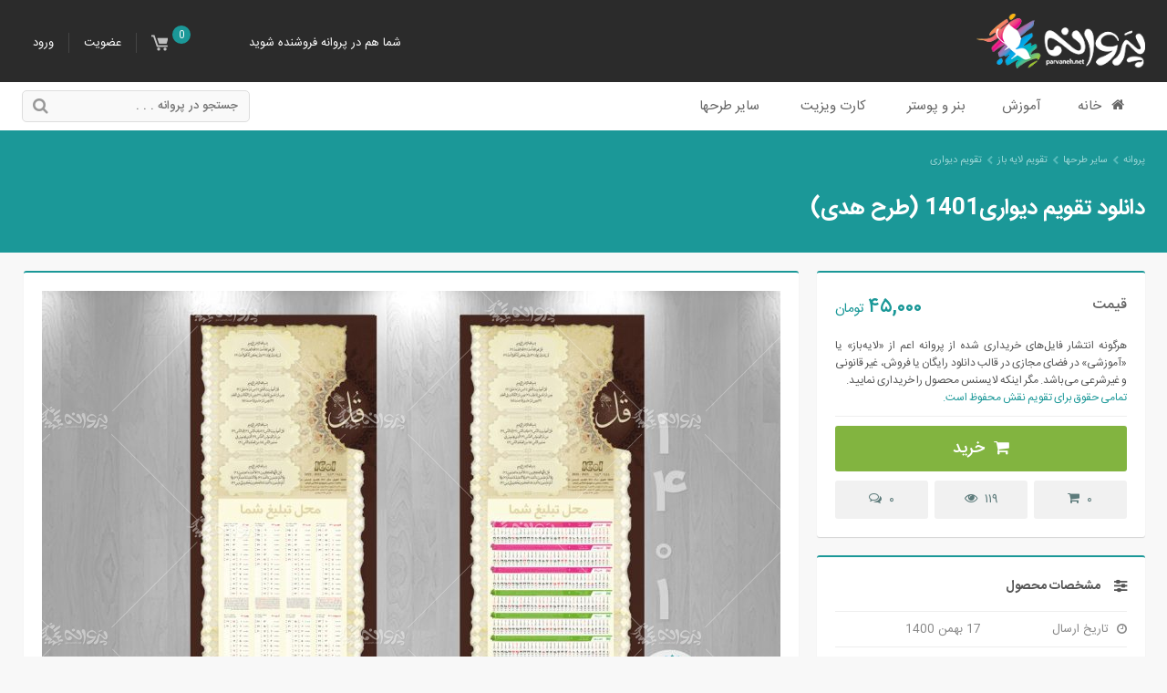

--- FILE ---
content_type: text/html; charset=UTF-8
request_url: https://parvaneh.net/94043/%D8%AF%D8%A7%D9%86%D9%84%D9%88%D8%AF-%D8%AA%D9%82%D9%88%DB%8C%D9%85-%D8%AF%DB%8C%D9%88%D8%A7%D8%B1%DB%8C1401-%D8%B7%D8%B1%D8%AD-%D9%87%D8%AF%DB%8C/
body_size: 20221
content:
<!doctype html>
<html dir="rtl" lang="fa">
<head>
	<link rel="shortcut icon" href="/favicon.ico" />
	<meta name="viewport" content="width=device-width" />
	<meta name="theme-color" content="#118282">
	<link rel="dns-prefetch" href="//uploads.parvaneh.net">
	<meta name='robots' content='index, follow, max-image-preview:large, max-snippet:-1, max-video-preview:-1' />
	<style>img:is([sizes="auto" i], [sizes^="auto," i]) { contain-intrinsic-size: 3000px 1500px }</style>
	
	<!-- This site is optimized with the Yoast SEO plugin v24.4 - https://yoast.com/wordpress/plugins/seo/ -->
	<title>دانلود تقویم دیواری1401 (طرح هدی) | پروانه</title>
	<meta name="description" content="دانلود تقویم دیواری1401 از ویژگی های این تقویم دیواری1401 عبارتند از: ۱۲ فصل در یک برگ با جداول تقویم افقی طراحی شده با دو نوع جدول لایه باز تقویم (بصورت" />
	<link rel="canonical" href="https://parvaneh.net/94043/دانلود-تقویم-دیواری1401-طرح-هدی/" />
	<meta property="og:locale" content="fa_IR" />
	<meta property="og:type" content="article" />
	<meta property="og:title" content="دانلود تقویم دیواری1401 (طرح هدی) | پروانه" />
	<meta property="og:description" content="دانلود تقویم دیواری1401 از ویژگی های این تقویم دیواری1401 عبارتند از: ۱۲ فصل در یک برگ با جداول تقویم افقی طراحی شده با دو نوع جدول لایه باز تقویم (بصورت" />
	<meta property="og:url" content="https://parvaneh.net/94043/دانلود-تقویم-دیواری1401-طرح-هدی/" />
	<meta property="og:site_name" content="پروانه" />
	<meta property="article:modified_time" content="2022-09-28T08:39:36+00:00" />
	<meta property="og:image" content="https://uploads.parvaneh.net/2022/02/تقویم-هدی-1401-5.jpg" />
	<meta property="og:image:width" content="810" />
	<meta property="og:image:height" content="608" />
	<meta property="og:image:type" content="image/jpeg" />
	<meta name="twitter:card" content="summary_large_image" />
	<script type="application/ld+json" class="yoast-schema-graph">{"@context":"https://schema.org","@graph":[{"@type":"WebPage","@id":"https://parvaneh.net/94043/%d8%af%d8%a7%d9%86%d9%84%d9%88%d8%af-%d8%aa%d9%82%d9%88%db%8c%d9%85-%d8%af%db%8c%d9%88%d8%a7%d8%b1%db%8c1401-%d8%b7%d8%b1%d8%ad-%d9%87%d8%af%db%8c/","url":"https://parvaneh.net/94043/%d8%af%d8%a7%d9%86%d9%84%d9%88%d8%af-%d8%aa%d9%82%d9%88%db%8c%d9%85-%d8%af%db%8c%d9%88%d8%a7%d8%b1%db%8c1401-%d8%b7%d8%b1%d8%ad-%d9%87%d8%af%db%8c/","name":"دانلود تقویم دیواری1401 (طرح هدی) | پروانه","isPartOf":{"@id":"https://parvaneh.net/#website"},"primaryImageOfPage":{"@id":"https://parvaneh.net/94043/%d8%af%d8%a7%d9%86%d9%84%d9%88%d8%af-%d8%aa%d9%82%d9%88%db%8c%d9%85-%d8%af%db%8c%d9%88%d8%a7%d8%b1%db%8c1401-%d8%b7%d8%b1%d8%ad-%d9%87%d8%af%db%8c/#primaryimage"},"image":{"@id":"https://parvaneh.net/94043/%d8%af%d8%a7%d9%86%d9%84%d9%88%d8%af-%d8%aa%d9%82%d9%88%db%8c%d9%85-%d8%af%db%8c%d9%88%d8%a7%d8%b1%db%8c1401-%d8%b7%d8%b1%d8%ad-%d9%87%d8%af%db%8c/#primaryimage"},"thumbnailUrl":"https://uploads.parvaneh.net/2022/02/تقویم-هدی-1401-5.jpg","datePublished":"2022-02-06T08:04:13+00:00","dateModified":"2022-09-28T08:39:36+00:00","description":"دانلود تقویم دیواری1401 از ویژگی های این تقویم دیواری1401 عبارتند از: ۱۲ فصل در یک برگ با جداول تقویم افقی طراحی شده با دو نوع جدول لایه باز تقویم (بصورت","breadcrumb":{"@id":"https://parvaneh.net/94043/%d8%af%d8%a7%d9%86%d9%84%d9%88%d8%af-%d8%aa%d9%82%d9%88%db%8c%d9%85-%d8%af%db%8c%d9%88%d8%a7%d8%b1%db%8c1401-%d8%b7%d8%b1%d8%ad-%d9%87%d8%af%db%8c/#breadcrumb"},"inLanguage":"fa-IR","potentialAction":[{"@type":"ReadAction","target":["https://parvaneh.net/94043/%d8%af%d8%a7%d9%86%d9%84%d9%88%d8%af-%d8%aa%d9%82%d9%88%db%8c%d9%85-%d8%af%db%8c%d9%88%d8%a7%d8%b1%db%8c1401-%d8%b7%d8%b1%d8%ad-%d9%87%d8%af%db%8c/"]}]},{"@type":"ImageObject","inLanguage":"fa-IR","@id":"https://parvaneh.net/94043/%d8%af%d8%a7%d9%86%d9%84%d9%88%d8%af-%d8%aa%d9%82%d9%88%db%8c%d9%85-%d8%af%db%8c%d9%88%d8%a7%d8%b1%db%8c1401-%d8%b7%d8%b1%d8%ad-%d9%87%d8%af%db%8c/#primaryimage","url":"https://uploads.parvaneh.net/2022/02/تقویم-هدی-1401-5.jpg","contentUrl":"https://uploads.parvaneh.net/2022/02/تقویم-هدی-1401-5.jpg","width":810,"height":608},{"@type":"BreadcrumbList","@id":"https://parvaneh.net/94043/%d8%af%d8%a7%d9%86%d9%84%d9%88%d8%af-%d8%aa%d9%82%d9%88%db%8c%d9%85-%d8%af%db%8c%d9%88%d8%a7%d8%b1%db%8c1401-%d8%b7%d8%b1%d8%ad-%d9%87%d8%af%db%8c/#breadcrumb","itemListElement":[{"@type":"ListItem","position":1,"name":"پروانه","item":"https://parvaneh.net/"},{"@type":"ListItem","position":2,"name":"مارکت","item":"https://parvaneh.net/item/"},{"@type":"ListItem","position":3,"name":"دانلود تقویم دیواری1401 (طرح هدی)"}]},{"@type":"WebSite","@id":"https://parvaneh.net/#website","url":"https://parvaneh.net/","name":"پروانه","description":"&quot;پروانه&quot; ارئه کننده جدیدترین طرح‌های گرافیکی وکتور بنر پوستر لایه‌باز و کارت‌ویزیت از گرافیست‌های مختلف. و کسب درآمد برای گرافیست‌ها و طراحان گرافیک","publisher":{"@id":"https://parvaneh.net/#organization"},"potentialAction":[{"@type":"SearchAction","target":{"@type":"EntryPoint","urlTemplate":"https://parvaneh.net/?s={search_term_string}"},"query-input":{"@type":"PropertyValueSpecification","valueRequired":true,"valueName":"search_term_string"}}],"inLanguage":"fa-IR"},{"@type":"Organization","@id":"https://parvaneh.net/#organization","name":"پروانه","url":"https://parvaneh.net/","logo":{"@type":"ImageObject","inLanguage":"fa-IR","@id":"https://parvaneh.net/#/schema/logo/image/","url":"https://uploads.parvaneh.net/2016/07/logo-light.png","contentUrl":"https://uploads.parvaneh.net/2016/07/logo-light.png","width":300,"height":72,"caption":"پروانه"},"image":{"@id":"https://parvaneh.net/#/schema/logo/image/"}}]}</script>
	<!-- / Yoast SEO plugin. -->


<style id='wp-emoji-styles-inline-css' type='text/css'>

	img.wp-smiley, img.emoji {
		display: inline !important;
		border: none !important;
		box-shadow: none !important;
		height: 1em !important;
		width: 1em !important;
		margin: 0 0.07em !important;
		vertical-align: -0.1em !important;
		background: none !important;
		padding: 0 !important;
	}
</style>
<link rel='stylesheet' id='wp-block-library-rtl-css' href='https://parvaneh.net/wp-includes/css/dist/block-library/style-rtl.min.css?ver=6.8.1' type='text/css' media='all' />
<style id='classic-theme-styles-inline-css' type='text/css'>
/*! This file is auto-generated */
.wp-block-button__link{color:#fff;background-color:#32373c;border-radius:9999px;box-shadow:none;text-decoration:none;padding:calc(.667em + 2px) calc(1.333em + 2px);font-size:1.125em}.wp-block-file__button{background:#32373c;color:#fff;text-decoration:none}
</style>
<style id='wpsh-blocks-aparat-style-inline-css' type='text/css'>
.h_iframe-aparat_embed_frame{position:relative}.h_iframe-aparat_embed_frame .ratio{display:block;width:100%;height:auto}.h_iframe-aparat_embed_frame iframe{position:absolute;top:0;left:0;width:100%;height:100%}.wpsh-blocks_aparat{width:100%;clear:both;overflow:auto;display:block;position:relative;padding:30px 0}.wpsh-blocks_aparat_align_center .h_iframe-aparat_embed_frame{margin:0 auto}.wpsh-blocks_aparat_align_left .h_iframe-aparat_embed_frame{margin-right:30%}.wpsh-blocks_aparat_size_small .h_iframe-aparat_embed_frame{max-width:420px}.wpsh-blocks_aparat_size_big .h_iframe-aparat_embed_frame{max-width:720px}

</style>
<style id='wpsh-blocks-justify-style-inline-css' type='text/css'>
.wp-block-wpsh-blocks-justify,.wpsh-blocks_justify{text-align:justify !important}.wpsh-blocks_justify_ltr{direction:ltr !important}.wpsh-blocks_justify_rtl{direction:rtl !important}

</style>
<style id='wpsh-blocks-shamsi-style-inline-css' type='text/css'>
.wpsh-blocks_shamsi_align_center{text-align:center !important}.wpsh-blocks_shamsi_align_right{text-align:right !important}.wpsh-blocks_shamsi_align_left{text-align:left !important}

</style>
<style id='global-styles-inline-css' type='text/css'>
:root{--wp--preset--aspect-ratio--square: 1;--wp--preset--aspect-ratio--4-3: 4/3;--wp--preset--aspect-ratio--3-4: 3/4;--wp--preset--aspect-ratio--3-2: 3/2;--wp--preset--aspect-ratio--2-3: 2/3;--wp--preset--aspect-ratio--16-9: 16/9;--wp--preset--aspect-ratio--9-16: 9/16;--wp--preset--color--black: #000000;--wp--preset--color--cyan-bluish-gray: #abb8c3;--wp--preset--color--white: #ffffff;--wp--preset--color--pale-pink: #f78da7;--wp--preset--color--vivid-red: #cf2e2e;--wp--preset--color--luminous-vivid-orange: #ff6900;--wp--preset--color--luminous-vivid-amber: #fcb900;--wp--preset--color--light-green-cyan: #7bdcb5;--wp--preset--color--vivid-green-cyan: #00d084;--wp--preset--color--pale-cyan-blue: #8ed1fc;--wp--preset--color--vivid-cyan-blue: #0693e3;--wp--preset--color--vivid-purple: #9b51e0;--wp--preset--gradient--vivid-cyan-blue-to-vivid-purple: linear-gradient(135deg,rgba(6,147,227,1) 0%,rgb(155,81,224) 100%);--wp--preset--gradient--light-green-cyan-to-vivid-green-cyan: linear-gradient(135deg,rgb(122,220,180) 0%,rgb(0,208,130) 100%);--wp--preset--gradient--luminous-vivid-amber-to-luminous-vivid-orange: linear-gradient(135deg,rgba(252,185,0,1) 0%,rgba(255,105,0,1) 100%);--wp--preset--gradient--luminous-vivid-orange-to-vivid-red: linear-gradient(135deg,rgba(255,105,0,1) 0%,rgb(207,46,46) 100%);--wp--preset--gradient--very-light-gray-to-cyan-bluish-gray: linear-gradient(135deg,rgb(238,238,238) 0%,rgb(169,184,195) 100%);--wp--preset--gradient--cool-to-warm-spectrum: linear-gradient(135deg,rgb(74,234,220) 0%,rgb(151,120,209) 20%,rgb(207,42,186) 40%,rgb(238,44,130) 60%,rgb(251,105,98) 80%,rgb(254,248,76) 100%);--wp--preset--gradient--blush-light-purple: linear-gradient(135deg,rgb(255,206,236) 0%,rgb(152,150,240) 100%);--wp--preset--gradient--blush-bordeaux: linear-gradient(135deg,rgb(254,205,165) 0%,rgb(254,45,45) 50%,rgb(107,0,62) 100%);--wp--preset--gradient--luminous-dusk: linear-gradient(135deg,rgb(255,203,112) 0%,rgb(199,81,192) 50%,rgb(65,88,208) 100%);--wp--preset--gradient--pale-ocean: linear-gradient(135deg,rgb(255,245,203) 0%,rgb(182,227,212) 50%,rgb(51,167,181) 100%);--wp--preset--gradient--electric-grass: linear-gradient(135deg,rgb(202,248,128) 0%,rgb(113,206,126) 100%);--wp--preset--gradient--midnight: linear-gradient(135deg,rgb(2,3,129) 0%,rgb(40,116,252) 100%);--wp--preset--font-size--small: 13px;--wp--preset--font-size--medium: 20px;--wp--preset--font-size--large: 36px;--wp--preset--font-size--x-large: 42px;--wp--preset--spacing--20: 0.44rem;--wp--preset--spacing--30: 0.67rem;--wp--preset--spacing--40: 1rem;--wp--preset--spacing--50: 1.5rem;--wp--preset--spacing--60: 2.25rem;--wp--preset--spacing--70: 3.38rem;--wp--preset--spacing--80: 5.06rem;--wp--preset--shadow--natural: 6px 6px 9px rgba(0, 0, 0, 0.2);--wp--preset--shadow--deep: 12px 12px 50px rgba(0, 0, 0, 0.4);--wp--preset--shadow--sharp: 6px 6px 0px rgba(0, 0, 0, 0.2);--wp--preset--shadow--outlined: 6px 6px 0px -3px rgba(255, 255, 255, 1), 6px 6px rgba(0, 0, 0, 1);--wp--preset--shadow--crisp: 6px 6px 0px rgba(0, 0, 0, 1);}:where(.is-layout-flex){gap: 0.5em;}:where(.is-layout-grid){gap: 0.5em;}body .is-layout-flex{display: flex;}.is-layout-flex{flex-wrap: wrap;align-items: center;}.is-layout-flex > :is(*, div){margin: 0;}body .is-layout-grid{display: grid;}.is-layout-grid > :is(*, div){margin: 0;}:where(.wp-block-columns.is-layout-flex){gap: 2em;}:where(.wp-block-columns.is-layout-grid){gap: 2em;}:where(.wp-block-post-template.is-layout-flex){gap: 1.25em;}:where(.wp-block-post-template.is-layout-grid){gap: 1.25em;}.has-black-color{color: var(--wp--preset--color--black) !important;}.has-cyan-bluish-gray-color{color: var(--wp--preset--color--cyan-bluish-gray) !important;}.has-white-color{color: var(--wp--preset--color--white) !important;}.has-pale-pink-color{color: var(--wp--preset--color--pale-pink) !important;}.has-vivid-red-color{color: var(--wp--preset--color--vivid-red) !important;}.has-luminous-vivid-orange-color{color: var(--wp--preset--color--luminous-vivid-orange) !important;}.has-luminous-vivid-amber-color{color: var(--wp--preset--color--luminous-vivid-amber) !important;}.has-light-green-cyan-color{color: var(--wp--preset--color--light-green-cyan) !important;}.has-vivid-green-cyan-color{color: var(--wp--preset--color--vivid-green-cyan) !important;}.has-pale-cyan-blue-color{color: var(--wp--preset--color--pale-cyan-blue) !important;}.has-vivid-cyan-blue-color{color: var(--wp--preset--color--vivid-cyan-blue) !important;}.has-vivid-purple-color{color: var(--wp--preset--color--vivid-purple) !important;}.has-black-background-color{background-color: var(--wp--preset--color--black) !important;}.has-cyan-bluish-gray-background-color{background-color: var(--wp--preset--color--cyan-bluish-gray) !important;}.has-white-background-color{background-color: var(--wp--preset--color--white) !important;}.has-pale-pink-background-color{background-color: var(--wp--preset--color--pale-pink) !important;}.has-vivid-red-background-color{background-color: var(--wp--preset--color--vivid-red) !important;}.has-luminous-vivid-orange-background-color{background-color: var(--wp--preset--color--luminous-vivid-orange) !important;}.has-luminous-vivid-amber-background-color{background-color: var(--wp--preset--color--luminous-vivid-amber) !important;}.has-light-green-cyan-background-color{background-color: var(--wp--preset--color--light-green-cyan) !important;}.has-vivid-green-cyan-background-color{background-color: var(--wp--preset--color--vivid-green-cyan) !important;}.has-pale-cyan-blue-background-color{background-color: var(--wp--preset--color--pale-cyan-blue) !important;}.has-vivid-cyan-blue-background-color{background-color: var(--wp--preset--color--vivid-cyan-blue) !important;}.has-vivid-purple-background-color{background-color: var(--wp--preset--color--vivid-purple) !important;}.has-black-border-color{border-color: var(--wp--preset--color--black) !important;}.has-cyan-bluish-gray-border-color{border-color: var(--wp--preset--color--cyan-bluish-gray) !important;}.has-white-border-color{border-color: var(--wp--preset--color--white) !important;}.has-pale-pink-border-color{border-color: var(--wp--preset--color--pale-pink) !important;}.has-vivid-red-border-color{border-color: var(--wp--preset--color--vivid-red) !important;}.has-luminous-vivid-orange-border-color{border-color: var(--wp--preset--color--luminous-vivid-orange) !important;}.has-luminous-vivid-amber-border-color{border-color: var(--wp--preset--color--luminous-vivid-amber) !important;}.has-light-green-cyan-border-color{border-color: var(--wp--preset--color--light-green-cyan) !important;}.has-vivid-green-cyan-border-color{border-color: var(--wp--preset--color--vivid-green-cyan) !important;}.has-pale-cyan-blue-border-color{border-color: var(--wp--preset--color--pale-cyan-blue) !important;}.has-vivid-cyan-blue-border-color{border-color: var(--wp--preset--color--vivid-cyan-blue) !important;}.has-vivid-purple-border-color{border-color: var(--wp--preset--color--vivid-purple) !important;}.has-vivid-cyan-blue-to-vivid-purple-gradient-background{background: var(--wp--preset--gradient--vivid-cyan-blue-to-vivid-purple) !important;}.has-light-green-cyan-to-vivid-green-cyan-gradient-background{background: var(--wp--preset--gradient--light-green-cyan-to-vivid-green-cyan) !important;}.has-luminous-vivid-amber-to-luminous-vivid-orange-gradient-background{background: var(--wp--preset--gradient--luminous-vivid-amber-to-luminous-vivid-orange) !important;}.has-luminous-vivid-orange-to-vivid-red-gradient-background{background: var(--wp--preset--gradient--luminous-vivid-orange-to-vivid-red) !important;}.has-very-light-gray-to-cyan-bluish-gray-gradient-background{background: var(--wp--preset--gradient--very-light-gray-to-cyan-bluish-gray) !important;}.has-cool-to-warm-spectrum-gradient-background{background: var(--wp--preset--gradient--cool-to-warm-spectrum) !important;}.has-blush-light-purple-gradient-background{background: var(--wp--preset--gradient--blush-light-purple) !important;}.has-blush-bordeaux-gradient-background{background: var(--wp--preset--gradient--blush-bordeaux) !important;}.has-luminous-dusk-gradient-background{background: var(--wp--preset--gradient--luminous-dusk) !important;}.has-pale-ocean-gradient-background{background: var(--wp--preset--gradient--pale-ocean) !important;}.has-electric-grass-gradient-background{background: var(--wp--preset--gradient--electric-grass) !important;}.has-midnight-gradient-background{background: var(--wp--preset--gradient--midnight) !important;}.has-small-font-size{font-size: var(--wp--preset--font-size--small) !important;}.has-medium-font-size{font-size: var(--wp--preset--font-size--medium) !important;}.has-large-font-size{font-size: var(--wp--preset--font-size--large) !important;}.has-x-large-font-size{font-size: var(--wp--preset--font-size--x-large) !important;}
:where(.wp-block-post-template.is-layout-flex){gap: 1.25em;}:where(.wp-block-post-template.is-layout-grid){gap: 1.25em;}
:where(.wp-block-columns.is-layout-flex){gap: 2em;}:where(.wp-block-columns.is-layout-grid){gap: 2em;}
:root :where(.wp-block-pullquote){font-size: 1.5em;line-height: 1.6;}
</style>
<link data-minify="1" rel='stylesheet' id='contact-form-7-css' href='https://parvaneh.net/wp-content/cache/min/1/wp-content/plugins/contact-form-7/includes/css/styles.css?ver=1746690056' type='text/css' media='all' />
<link data-minify="1" rel='stylesheet' id='contact-form-7-rtl-css' href='https://parvaneh.net/wp-content/cache/min/1/wp-content/plugins/contact-form-7/includes/css/styles-rtl.css?ver=1746690056' type='text/css' media='all' />
<link data-minify="1" rel='stylesheet' id='edd-styles-css' href='https://parvaneh.net/wp-content/cache/min/1/wp-content/plugins/easy-digital-downloads/templates/edd.min.css?ver=1746690056' type='text/css' media='all' />
<link data-minify="1" rel='stylesheet' id='edd_customer_dashboard-plugin-styles-css' href='https://parvaneh.net/wp-content/cache/min/1/wp-content/plugins/edd-customer-dashboard/public/style.css?ver=1746690056' type='text/css' media='all' />
<link data-minify="1" rel='stylesheet' id='edd-reviews-css' href='https://parvaneh.net/wp-content/cache/min/1/wp-content/plugins/edd-reviews/assets/css/edd-reviews.css?ver=1746690056' type='text/css' media='all' />
<link data-minify="1" rel='stylesheet' id='style-css' href='https://parvaneh.net/wp-content/cache/min/1/wp-content/themes/Parvaneh/style.css?ver=1746690056' type='text/css' media='all' />
<link data-minify="1" rel='stylesheet' id='marketplace-css' href='https://parvaneh.net/wp-content/cache/min/1/wp-content/themes/Parvaneh/assets/marketplace.css?ver=1746690056' type='text/css' media='all' />
<link data-minify="1" rel='stylesheet' id='main-css' href='https://parvaneh.net/wp-content/cache/min/1/wp-content/themes/Parvaneh/assets/main.css?ver=1746690056' type='text/css' media='all' />
<link rel='stylesheet' id='ubermenu-css' href='https://parvaneh.net/wp-content/plugins/ubermenu/pro/assets/css/ubermenu.min.css?ver=3.6' type='text/css' media='all' />
<link data-minify="1" rel='stylesheet' id='ubermenu-clean-white-css' href='https://parvaneh.net/wp-content/cache/min/1/wp-content/plugins/ubermenu/pro/assets/css/skins/cleanwhite.css?ver=1746690056' type='text/css' media='all' />
<link data-minify="1" rel='stylesheet' id='wpsh-style-css' href='https://parvaneh.net/wp-content/cache/min/1/wp-content/plugins/wp-shamsi/assets/css/wpsh_custom.css?ver=1746690056' type='text/css' media='all' />
<script type="text/javascript" src="https://parvaneh.net/wp-content/themes/Parvaneh/assets/js/jquery-3.6.0.min.js" id="jquery-js"></script>
<script type="text/javascript" id="edd-reviews-js-js-extra">
/* <![CDATA[ */
var edd_reviews_params = {"ajax_url":"https:\/\/parvaneh.net\/wp-admin\/admin-ajax.php","edd_voting_nonce":"3d119a996a","thank_you_msg":"Thank you for your feedback."};
/* ]]> */
</script>
<script data-minify="1" type="text/javascript" src="https://parvaneh.net/wp-content/cache/min/1/wp-content/plugins/edd-reviews/assets/js/edd-reviews.js?ver=1746690059" id="edd-reviews-js-js" data-rocket-defer defer></script>
<style id="ubermenu-custom-generated-css">
/** UberMenu Custom Menu Styles (Customizer) **/
/* main */
 .ubermenu-main .ubermenu-item-level-0 > .ubermenu-target { font-size:15px; }
 .ubermenu-main .ubermenu-nav .ubermenu-item.ubermenu-item-level-0 > .ubermenu-target { font-weight:normal; }
 .ubermenu-main .ubermenu-item-level-0.ubermenu-current-menu-item > .ubermenu-target, .ubermenu-main .ubermenu-item-level-0.ubermenu-current-menu-parent > .ubermenu-target, .ubermenu-main .ubermenu-item-level-0.ubermenu-current-menu-ancestor > .ubermenu-target { color:#0066bf; }
 .ubermenu-main .ubermenu-submenu .ubermenu-item-header > .ubermenu-target, .ubermenu-main .ubermenu-tab > .ubermenu-target { font-size:14px; }
 .ubermenu-main .ubermenu-submenu .ubermenu-item-header > .ubermenu-target:hover { color:#0066bf; }
 .ubermenu-main .ubermenu-nav .ubermenu-submenu .ubermenu-item-header > .ubermenu-target { font-weight:normal; }
 .ubermenu-main .ubermenu-item-normal > .ubermenu-target { color:#7c7c7c; font-size:13px; }
 .ubermenu.ubermenu-main .ubermenu-item-normal > .ubermenu-target:hover, .ubermenu.ubermenu-main .ubermenu-item-normal.ubermenu-active > .ubermenu-target { color:#0066bf; }
 .ubermenu-main .ubermenu-item-normal.ubermenu-current-menu-item > .ubermenu-target { color:#0066bf; }
 .ubermenu-responsive-toggle-main, .ubermenu-main, .ubermenu-main .ubermenu-target, .ubermenu-main .ubermenu-nav .ubermenu-item-level-0 .ubermenu-target { font-family:IRANSans; }


/** UberMenu Custom Menu Item Styles (Menu Item Settings) **/
/* 8123 */   .ubermenu .ubermenu-submenu-id-8123 > .ubermenu-column { min-height:450px; }
/* 8115 */   .ubermenu .ubermenu-submenu.ubermenu-submenu-id-8115 { width:950px; min-width:950px; }
/* 8259 */   .ubermenu .ubermenu-submenu.ubermenu-submenu-id-8259 { width:600px; min-width:600px; }
/* 8299 */   .ubermenu .ubermenu-submenu.ubermenu-submenu-id-8299 { width:650px; min-width:650px; }
/* 8111 */   .ubermenu .ubermenu-submenu.ubermenu-submenu-id-8111 { width:500px; min-width:500px; }

/* Status: Loaded from Transient */

</style><style type="text/css">.recentcomments a{display:inline !important;padding:0 !important;margin:0 !important;}</style>    <!-- Global site tag (gtag.js) - Google Analytics -->
    <script async src="https://www.googletagmanager.com/gtag/js?id=G-ZDYLCXK1NQ"></script>
    <script>
        window.dataLayer = window.dataLayer || [];
        function gtag(){dataLayer.push(arguments);}
        gtag('js', new Date());

        gtag('config', 'G-ZDYLCXK1NQ');
    </script>
<meta name="generator" content="WP Rocket 3.18" data-wpr-features="wpr_defer_js wpr_minify_js wpr_minify_css wpr_desktop" /></head>
<body class="rtl wp-singular download-template-default single single-download postid-94043 single-format-standard wp-theme-Parvaneh single-author">
	<div data-rocket-location-hash="702114046449a1c2f7b21668674ae267" class="page-container">
		<div data-rocket-location-hash="202f2340c435bb0e7bc63265b163c21d" class="topbar topbar-features cl">
			<div data-rocket-location-hash="513639a208a0a2172343798e34ef0efd" class="inner">
				<div class="topmenu">
					<ul class="top-menu cl">
			<li class="mp-login"><a href="#" rel="nofollow">ورود</a></li>
		<li class="mp-register"><a href="/register/">عضویت</a></li>
		
<li class="menu-item menu-item-has-children pro-cart">
	<a onclick="return false" href="#" rel="nofollow"><i class="icon icon-cart"></i>
		<span class="edd-cart-number-of-items" style=&quot;display:none&quot;>
			<span class="edd-cart-quantity cart-quantity">0</span>
		</span>
	</a>
	
<ul class="dropdown-menu edd-cart">
	<li class="heading">سبد خريد</li>

	<li class="cart_item empty"><span class="edd_empty_cart">Your cart is empty.</span></li>
<li class="cart_item edd-cart-meta edd_total" style="display:none;">Total: <span class="cart-total">0 ریال</span></li>
<li class="cart_item edd_checkout" style="display:none;"><a href="https://parvaneh.net/checkout/">Checkout</a></li>
</ul></li> 		<li id="menu-item-8416" class="menu-item menu-item-type-post_type menu-item-object-page menu-item-8416"><a href="/about-us/">شما هم در پروانه فروشنده شوید</a></li>
	</ul>
				</div>
				<div  class="topbar-logo">
					<a href="https://parvaneh.net/" rel="home"><img src="https://uploads.parvaneh.net/assets/img/logo-light.png" width="185" height="60" class="main-logo" loading="eager" decoding="async" alt="پروانه :: ویترین طرح‌های لایه باز و آموزش‌های گرافیکی هنرمندان"></a>
				</div>
			</div>
		</div>
		<div data-rocket-location-hash="0622d2c56e02ff051638ce292766507b" class="mainnav">
			<div data-rocket-location-hash="b9c16cfe1f88257c64e4302e855b4c05" class="inner cl" style="padding:2px 0">
							<div class="mainnav-search">
					<form method="get" id="SearchBox" role="search" action="https://parvaneh.net/">
						<input type="text" class="SearchInput" name="s" autocomplete="off" placeholder="جستجو در پروانه . . .">
						<button type="submit" class="SearchButton"><i></i></button>
					</form>
				</div>
			<span class="ubermenu-responsive-toggle ubermenu-responsive-toggle-main ubermenu-skin-clean-white ubermenu-loc-main_navigation ubermenu-responsive-toggle-content-align-right ubermenu-responsive-toggle-align-right " data-ubermenu-target="ubermenu-main-273-main_navigation"><i class="fa fa-bars"></i>منو</span><nav id="ubermenu-main-273-main_navigation" class="ubermenu ubermenu-main ubermenu-menu-273 ubermenu-loc-main_navigation ubermenu-responsive ubermenu-responsive-default ubermenu-responsive-collapse ubermenu-horizontal ubermenu-transition-shift ubermenu-trigger-hover_intent ubermenu-skin-clean-white ubermenu-bar-align-full ubermenu-items-align-right ubermenu-disable-submenu-scroll ubermenu-sub-indicators ubermenu-retractors-responsive ubermenu-notouch"><ul id="ubermenu-nav-main-273-main_navigation" class="ubermenu-nav"><li id="menu-item-8362" class="ubermenu-item ubermenu-item-type-custom ubermenu-item-object-custom ubermenu-item-8362 ubermenu-item-level-0 ubermenu-column ubermenu-column-auto"><a class="ubermenu-target ubermenu-target-with-icon ubermenu-item-layout-default ubermenu-item-layout-icon_left" href="/" tabindex="0"><i class="ubermenu-icon fa fa-home"></i><span class="ubermenu-target-title ubermenu-target-text">خانه</span></a></li><li id="menu-item-8111" class="ubermenu-item ubermenu-item-type-taxonomy ubermenu-item-object-download_category ubermenu-item-8111 ubermenu-item-level-0 ubermenu-column ubermenu-column-auto"><a class="ubermenu-target ubermenu-item-layout-default ubermenu-item-layout-text_only" href="/category/%d8%a2%d9%85%d9%88%d8%b2%d8%b4/" tabindex="0"><span class="ubermenu-target-title ubermenu-target-text">آموزش</span></a></li><li id="menu-item-8115" class="ubermenu-item ubermenu-item-type-taxonomy ubermenu-item-object-download_category ubermenu-item-has-children ubermenu-item-8115 ubermenu-item-level-0 ubermenu-column ubermenu-column-auto ubermenu-has-submenu-drop ubermenu-has-submenu-mega"><a class="ubermenu-target ubermenu-item-layout-default ubermenu-item-layout-text_only" href="/category/%d8%a8%d9%86%d8%b1-%d9%be%d9%88%d8%b3%d8%aa%d8%b1/" tabindex="0"><span class="ubermenu-target-title ubermenu-target-text">بنر و پوستر</span></a><ul class="ubermenu-submenu ubermenu-submenu-id-8115 ubermenu-submenu-type-auto ubermenu-submenu-type-mega ubermenu-submenu-drop ubermenu-submenu-align-center" style="right: 0px; left: auto;"><!-- begin Tabs: [زبانه ها ] 8442 --><li id="menu-item-8442" class="ubermenu-tabs menu-item-8442 ubermenu-item-level-1 ubermenu-column ubermenu-column-full ubermenu-tab-layout-right ubermenu-tabs-show-default"><ul class="ubermenu-tabs-group ubermenu-column ubermenu-column-1-6 ubermenu-submenu ubermenu-submenu-id-8442 ubermenu-submenu-type-auto ubermenu-submenu-type-tabs-group" style="min-height: 512px;"><li id="menu-item-8130" class="ubermenu-tab ubermenu-item ubermenu-item-type-taxonomy ubermenu-item-object-download_category ubermenu-item-has-children ubermenu-item-8130 ubermenu-item-auto ubermenu-column ubermenu-column-full ubermenu-has-submenu-drop" data-ubermenu-trigger="mouseover"><a class="ubermenu-target ubermenu-item-layout-default ubermenu-item-layout-text_only" href="/category/%d8%a8%d9%86%d8%b1-%d9%be%d9%88%d8%b3%d8%aa%d8%b1/%d9%85%d8%b4%d8%a7%d8%ba%d9%84-%d8%aa%d8%ac%d8%a7%d8%b1%db%8c/"><span class="ubermenu-target-title ubermenu-target-text">مشاغل (تجاری)</span></a><ul class="ubermenu-tab-content-panel ubermenu-column ubermenu-column-5-6 ubermenu-submenu ubermenu-submenu-id-8130 ubermenu-submenu-type-tab-content-panel ubermenu-autoclear" style="min-height: 512px;"><li id="menu-item-8291" class="ubermenu-item ubermenu-item-type-taxonomy ubermenu-item-object-download_category ubermenu-item-8291 ubermenu-item-auto ubermenu-item-header ubermenu-item-level-3 ubermenu-column ubermenu-column-1-3"><a class="ubermenu-target ubermenu-item-layout-default ubermenu-item-layout-text_only" href="/category/%d8%a8%d9%86%d8%b1-%d9%be%d9%88%d8%b3%d8%aa%d8%b1/%d9%85%d8%b4%d8%a7%d8%ba%d9%84-%d8%aa%d8%ac%d8%a7%d8%b1%db%8c/%d8%a2%d9%85%d9%88%d8%b2%d8%b4%da%af%d8%a7%d9%87%d9%87%d8%a7/"><span class="ubermenu-target-title ubermenu-target-text">آموزشگاهها</span></a></li><li id="menu-item-8293" class="ubermenu-item ubermenu-item-type-taxonomy ubermenu-item-object-download_category ubermenu-item-8293 ubermenu-item-auto ubermenu-item-header ubermenu-item-level-3 ubermenu-column ubermenu-column-1-3"><a class="ubermenu-target ubermenu-item-layout-default ubermenu-item-layout-text_only" href="/category/%d8%a8%d9%86%d8%b1-%d9%be%d9%88%d8%b3%d8%aa%d8%b1/%d9%85%d8%b4%d8%a7%d8%ba%d9%84-%d8%aa%d8%ac%d8%a7%d8%b1%db%8c/%d8%a7%d9%85%d9%84%d8%a7%da%a9-%d8%ae%d8%af%d9%85%d8%a7%d8%aa-%d8%b3%d8%a7%d8%ae%d8%aa%d9%85%d8%a7%d9%86%db%8c/"><span class="ubermenu-target-title ubermenu-target-text">املاک، دکوراسیون و تزئینات ساختمانی</span></a></li><li id="menu-item-8292" class="ubermenu-item ubermenu-item-type-taxonomy ubermenu-item-object-download_category ubermenu-item-8292 ubermenu-item-auto ubermenu-item-header ubermenu-item-level-3 ubermenu-column ubermenu-column-1-3"><a class="ubermenu-target ubermenu-item-layout-default ubermenu-item-layout-text_only" href="/category/%d8%a8%d9%86%d8%b1-%d9%be%d9%88%d8%b3%d8%aa%d8%b1/%d9%85%d8%b4%d8%a7%d8%ba%d9%84-%d8%aa%d8%ac%d8%a7%d8%b1%db%8c/%d8%a7%d8%aa%d9%88%d9%85%d8%a8%db%8c%d9%84-%d9%85%d9%88%d8%aa%d9%88%d8%b1%d8%b3%db%8c%da%a9%d9%84%d8%aa/"><span class="ubermenu-target-title ubermenu-target-text">اتومبیل و موتورسیکلت</span></a></li><li id="menu-item-8137" class="ubermenu-item ubermenu-item-type-taxonomy ubermenu-item-object-download_category ubermenu-item-8137 ubermenu-item-auto ubermenu-item-header ubermenu-item-level-3 ubermenu-column ubermenu-column-1-3 ubermenu-in-transition"><a class="ubermenu-target ubermenu-item-layout-default ubermenu-item-layout-text_only" href="/category/%d8%a8%d9%86%d8%b1-%d9%be%d9%88%d8%b3%d8%aa%d8%b1/%d9%85%d8%b4%d8%a7%d8%ba%d9%84-%d8%aa%d8%ac%d8%a7%d8%b1%db%8c/%d9%be%d9%88%d8%b4%d8%a7%da%a9-%d8%a7%d9%84%d8%a8%d8%b3%d9%87/"><span class="ubermenu-target-title ubermenu-target-text">پوشاک، آرایشی و زیبایی</span></a></li><li id="menu-item-8162" class="ubermenu-item ubermenu-item-type-taxonomy ubermenu-item-object-download_category ubermenu-item-8162 ubermenu-item-auto ubermenu-item-header ubermenu-item-level-3 ubermenu-column ubermenu-column-1-3"><a class="ubermenu-target ubermenu-item-layout-default ubermenu-item-layout-text_only" href="/category/%d8%a8%d9%86%d8%b1-%d9%be%d9%88%d8%b3%d8%aa%d8%b1/%d9%85%d8%b4%d8%a7%d8%ba%d9%84-%d8%aa%d8%ac%d8%a7%d8%b1%db%8c/%d9%88%d8%b1%d8%b2%d8%b4-%d8%b3%d9%84%d8%a7%d9%85%d8%aa/"><span class="ubermenu-target-title ubermenu-target-text">بهداشت، ورزش و سلامت</span></a></li><li id="menu-item-8138" class="ubermenu-item ubermenu-item-type-taxonomy ubermenu-item-object-download_category ubermenu-item-8138 ubermenu-item-auto ubermenu-item-header ubermenu-item-level-3 ubermenu-column ubermenu-column-1-3"><a class="ubermenu-target ubermenu-item-layout-default ubermenu-item-layout-text_only" href="/category/%d8%a8%d9%86%d8%b1-%d9%be%d9%88%d8%b3%d8%aa%d8%b1/%d9%85%d8%b4%d8%a7%d8%ba%d9%84-%d8%aa%d8%ac%d8%a7%d8%b1%db%8c/%d8%ae%d8%af%d9%85%d8%a7%d8%aa-%d8%b4%d9%87%d8%b1%db%8c/"><span class="ubermenu-target-title ubermenu-target-text">خدمات شهری</span></a></li><li id="menu-item-8142" class="ubermenu-item ubermenu-item-type-taxonomy ubermenu-item-object-download_category ubermenu-item-8142 ubermenu-item-auto ubermenu-item-header ubermenu-item-level-3 ubermenu-column ubermenu-column-1-3"><a class="ubermenu-target ubermenu-item-layout-default ubermenu-item-layout-text_only" href="/category/%d8%a8%d9%86%d8%b1-%d9%be%d9%88%d8%b3%d8%aa%d8%b1/%d9%85%d8%b4%d8%a7%d8%ba%d9%84-%d8%aa%d8%ac%d8%a7%d8%b1%db%8c/%d8%ae%d8%af%d9%85%d8%a7%d8%aa-%d9%87%d9%86%d8%b1%db%8c/"><span class="ubermenu-target-title ubermenu-target-text">خدمات فرهنگی و هنری</span></a></li><li id="menu-item-8141" class="ubermenu-item ubermenu-item-type-taxonomy ubermenu-item-object-download_category ubermenu-item-8141 ubermenu-item-auto ubermenu-item-header ubermenu-item-level-3 ubermenu-column ubermenu-column-1-3"><a class="ubermenu-target ubermenu-item-layout-default ubermenu-item-layout-text_only" href="/category/%d8%a8%d9%86%d8%b1-%d9%be%d9%88%d8%b3%d8%aa%d8%b1/%d9%85%d8%b4%d8%a7%d8%ba%d9%84-%d8%aa%d8%ac%d8%a7%d8%b1%db%8c/%d8%ae%d8%af%d9%85%d8%a7%d8%aa-%d9%85%d8%b3%d8%a7%d9%81%d8%b1%d8%aa%db%8c/"><span class="ubermenu-target-title ubermenu-target-text">خدمات&zwnj;مسافرتی وحمل&zwnj;ونقل</span></a></li><li id="menu-item-8296" class="ubermenu-item ubermenu-item-type-taxonomy ubermenu-item-object-download_category ubermenu-item-8296 ubermenu-item-auto ubermenu-item-header ubermenu-item-level-3 ubermenu-column ubermenu-column-1-3"><a class="ubermenu-target ubermenu-item-layout-default ubermenu-item-layout-text_only" href="/category/%d8%a8%d9%86%d8%b1-%d9%be%d9%88%d8%b3%d8%aa%d8%b1/%d9%85%d8%b4%d8%a7%d8%ba%d9%84-%d8%aa%d8%ac%d8%a7%d8%b1%db%8c/%da%86%d8%a7%d9%be-%d8%aa%d8%a8%d9%84%db%8c%d8%ba%d8%a7%d8%aa/"><span class="ubermenu-target-title ubermenu-target-text">چاپ و تبلیغات</span></a></li><li id="menu-item-8144" class="ubermenu-item ubermenu-item-type-taxonomy ubermenu-item-object-download_category ubermenu-item-8144 ubermenu-item-auto ubermenu-item-header ubermenu-item-level-3 ubermenu-column ubermenu-column-1-3"><a class="ubermenu-target ubermenu-item-layout-default ubermenu-item-layout-text_only" href="/category/%d8%a8%d9%86%d8%b1-%d9%be%d9%88%d8%b3%d8%aa%d8%b1/%d9%85%d8%b4%d8%a7%d8%ba%d9%84-%d8%aa%d8%ac%d8%a7%d8%b1%db%8c/%d8%b1%d8%b3%d8%aa%d9%88%d8%b1%d8%a7%d9%86-%da%a9%d8%a7%d9%81%db%8c%e2%80%8c%d8%b4%d8%a7%d9%be/"><span class="ubermenu-target-title ubermenu-target-text">مواد غذائی، رستوران و کافی شاپ</span></a></li><li id="menu-item-8147" class="ubermenu-item ubermenu-item-type-taxonomy ubermenu-item-object-download_category ubermenu-item-8147 ubermenu-item-auto ubermenu-item-header ubermenu-item-level-3 ubermenu-column ubermenu-column-1-3"><a class="ubermenu-target ubermenu-item-layout-default ubermenu-item-layout-text_only" href="/category/%d8%a8%d9%86%d8%b1-%d9%be%d9%88%d8%b3%d8%aa%d8%b1/%d9%85%d8%b4%d8%a7%d8%ba%d9%84-%d8%aa%d8%ac%d8%a7%d8%b1%db%8c/%da%a9%d8%a7%d9%85%d9%be%db%8c%d9%88%d8%aa%d8%b1-%d8%a7%db%8c%d9%86%d8%aa%d8%b1%d9%86%d8%aa-%d9%85%d9%88%d8%a8%d8%a7%db%8c%d9%84/"><span class="ubermenu-target-title ubermenu-target-text">کامپیوتر، اینترنت و موبایل</span></a></li><li id="menu-item-8148" class="ubermenu-item ubermenu-item-type-taxonomy ubermenu-item-object-download_category ubermenu-item-8148 ubermenu-item-auto ubermenu-item-header ubermenu-item-level-3 ubermenu-column ubermenu-column-1-3"><a class="ubermenu-target ubermenu-item-layout-default ubermenu-item-layout-text_only" href="/category/%d8%a8%d9%86%d8%b1-%d9%be%d9%88%d8%b3%d8%aa%d8%b1/%d9%85%d8%b4%d8%a7%d8%ba%d9%84-%d8%aa%d8%ac%d8%a7%d8%b1%db%8c/%d9%84%d9%88%d8%a7%d8%b2%d9%85-%d8%ae%d8%a7%d9%86%da%af%db%8c-%d8%a8%d8%b1%d9%82%db%8c/"><span class="ubermenu-target-title ubermenu-target-text">لوازم خانگی و برقی</span></a></li><li id="menu-item-8149" class="ubermenu-item ubermenu-item-type-taxonomy ubermenu-item-object-download_category ubermenu-item-8149 ubermenu-item-auto ubermenu-item-header ubermenu-item-level-3 ubermenu-column ubermenu-column-1-3"><a class="ubermenu-target ubermenu-item-layout-default ubermenu-item-layout-text_only" href="/category/%d8%a8%d9%86%d8%b1-%d9%be%d9%88%d8%b3%d8%aa%d8%b1/%d9%85%d8%b4%d8%a7%d8%ba%d9%84-%d8%aa%d8%ac%d8%a7%d8%b1%db%8c/%d9%84%d9%88%d8%a7%d8%b2%d9%85-%da%a9%d8%a7%d8%af%d9%88%db%8c%db%8c-%d8%b2%db%8c%d9%88%d8%b1%d8%a2%d9%84%d8%a7%d8%aa/"><span class="ubermenu-target-title ubermenu-target-text">لوازم کادویی و زیورآلات</span></a></li><li id="menu-item-8386" class="ubermenu-item ubermenu-item-type-taxonomy ubermenu-item-object-download_category ubermenu-item-8386 ubermenu-item-auto ubermenu-item-header ubermenu-item-level-3 ubermenu-column ubermenu-column-1-3"><a class="ubermenu-target ubermenu-item-layout-default ubermenu-item-layout-text_only" href="/category/%d8%a8%d9%86%d8%b1-%d9%be%d9%88%d8%b3%d8%aa%d8%b1/%d9%85%d8%b4%d8%a7%d8%ba%d9%84-%d8%aa%d8%ac%d8%a7%d8%b1%db%8c/%d8%b3%d8%a7%db%8c%d8%b1-%d9%85%d8%b4%d8%a7%d8%ba%d9%84/"><span class="ubermenu-target-title ubermenu-target-text">سایر مشاغل</span></a></li><li class="ubermenu-retractor ubermenu-retractor-mobile"><i class="fa fa-times"></i> بستن</li></ul></li><li id="menu-item-8123" class="ubermenu-tab ubermenu-item ubermenu-item-type-taxonomy ubermenu-item-object-download_category ubermenu-item-has-children ubermenu-item-8123 ubermenu-item-auto ubermenu-column ubermenu-column-full ubermenu-has-submenu-drop" data-ubermenu-trigger="mouseover"><a class="ubermenu-target ubermenu-item-layout-default ubermenu-item-layout-text_only" href="/category/%d8%a8%d9%86%d8%b1-%d9%be%d9%88%d8%b3%d8%aa%d8%b1/%d9%85%d9%86%d8%a7%d8%b3%d8%a8%d8%aa%d9%87%d8%a7%db%8c-%d9%85%d8%b0%d9%87%d8%a8%db%8c/"><span class="ubermenu-target-title ubermenu-target-text">مناسبتهای مذهبی</span></a><ul class="ubermenu-tab-content-panel ubermenu-column ubermenu-column-5-6 ubermenu-submenu ubermenu-submenu-id-8123 ubermenu-submenu-type-tab-content-panel" style="min-height: 512px;"><li id="menu-item-8157" class="ubermenu-item ubermenu-item-type-taxonomy ubermenu-item-object-download_category ubermenu-item-has-children ubermenu-item-8157 ubermenu-item-auto ubermenu-item-header ubermenu-item-level-3 ubermenu-column ubermenu-column-auto ubermenu-has-submenu-stack"><a class="ubermenu-target ubermenu-item-layout-default ubermenu-item-layout-text_only" href="/category/%d8%a8%d9%86%d8%b1-%d9%be%d9%88%d8%b3%d8%aa%d8%b1/%d9%85%d9%86%d8%a7%d8%b3%d8%a8%d8%aa%d9%87%d8%a7%db%8c-%d9%85%d8%b0%d9%87%d8%a8%db%8c/%d9%85%db%8c%d9%84%d8%a7%d8%af-%d8%a7%d8%a6%d9%85%d9%87/"><span class="ubermenu-target-title ubermenu-target-text">میلاد ائمه</span></a><ul class="ubermenu-submenu ubermenu-submenu-id-8157 ubermenu-submenu-type-auto ubermenu-submenu-type-stack"><li id="menu-item-8169" class="ubermenu-item ubermenu-item-type-taxonomy ubermenu-item-object-download_category ubermenu-item-8169 ubermenu-item-auto ubermenu-item-normal ubermenu-item-level-4 ubermenu-column ubermenu-column-auto"><a class="ubermenu-target ubermenu-item-layout-default ubermenu-item-layout-text_only" href="/category/%d8%a8%d9%86%d8%b1-%d9%be%d9%88%d8%b3%d8%aa%d8%b1/%d9%85%d9%86%d8%a7%d8%b3%d8%a8%d8%aa%d9%87%d8%a7%db%8c-%d9%85%d8%b0%d9%87%d8%a8%db%8c/%d9%85%db%8c%d9%84%d8%a7%d8%af-%d8%a7%d8%a6%d9%85%d9%87/%d9%85%db%8c%d9%84%d8%a7%d8%af-%d8%a7%d9%85%d8%a7%d9%85-%d8%b5%d8%a7%d8%af%d9%82/"><span class="ubermenu-target-title ubermenu-target-text">حضرت محمد(ص) وامام صادق(ع)</span></a></li><li id="menu-item-8178" class="ubermenu-item ubermenu-item-type-taxonomy ubermenu-item-object-download_category ubermenu-item-8178 ubermenu-item-auto ubermenu-item-normal ubermenu-item-level-4 ubermenu-column ubermenu-column-auto"><a class="ubermenu-target ubermenu-item-layout-default ubermenu-item-layout-text_only" href="/category/%d8%a8%d9%86%d8%b1-%d9%be%d9%88%d8%b3%d8%aa%d8%b1/%d9%85%d9%86%d8%a7%d8%b3%d8%a8%d8%aa%d9%87%d8%a7%db%8c-%d9%85%d8%b0%d9%87%d8%a8%db%8c/%d9%85%db%8c%d9%84%d8%a7%d8%af-%d8%a7%d8%a6%d9%85%d9%87/%d9%85%db%8c%d9%84%d8%a7%d8%af-%d8%a7%d9%85%d8%a7%d9%85-%d8%b9%d9%84%db%8c-%d8%b1%d9%88%d8%b2-%d9%be%d8%af%d8%b1/"><span class="ubermenu-target-title ubermenu-target-text">امام علی(ع) (روز پدر)</span></a></li><li id="menu-item-8168" class="ubermenu-item ubermenu-item-type-taxonomy ubermenu-item-object-download_category ubermenu-item-8168 ubermenu-item-auto ubermenu-item-normal ubermenu-item-level-4 ubermenu-column ubermenu-column-auto"><a class="ubermenu-target ubermenu-item-layout-default ubermenu-item-layout-text_only" href="/category/%d8%a8%d9%86%d8%b1-%d9%be%d9%88%d8%b3%d8%aa%d8%b1/%d9%85%d9%86%d8%a7%d8%b3%d8%a8%d8%aa%d9%87%d8%a7%db%8c-%d9%85%d8%b0%d9%87%d8%a8%db%8c/%d9%85%db%8c%d9%84%d8%a7%d8%af-%d8%a7%d8%a6%d9%85%d9%87/%d9%85%db%8c%d9%84%d8%a7%d8%af-%d8%ad%d8%b6%d8%b1%d8%aa-%d9%81%d8%a7%d8%b7%d9%85%d9%87-%d8%b1%d9%88%d8%b2-%d8%b2%d9%86/"><span class="ubermenu-target-title ubermenu-target-text">حضرت فاطمه(س) (روز زن)</span></a></li><li id="menu-item-8172" class="ubermenu-item ubermenu-item-type-taxonomy ubermenu-item-object-download_category ubermenu-item-8172 ubermenu-item-auto ubermenu-item-normal ubermenu-item-level-4 ubermenu-column ubermenu-column-auto"><a class="ubermenu-target ubermenu-item-layout-default ubermenu-item-layout-text_only" href="/category/%d8%a8%d9%86%d8%b1-%d9%be%d9%88%d8%b3%d8%aa%d8%b1/%d9%85%d9%86%d8%a7%d8%b3%d8%a8%d8%aa%d9%87%d8%a7%db%8c-%d9%85%d8%b0%d9%87%d8%a8%db%8c/%d9%85%db%8c%d9%84%d8%a7%d8%af-%d8%a7%d8%a6%d9%85%d9%87/%d8%a7%d9%85%d8%a7%d9%85-%d8%ad%d8%b3%d9%86/"><span class="ubermenu-target-title ubermenu-target-text">امام حسن (ع)</span></a></li><li id="menu-item-8174" class="ubermenu-item ubermenu-item-type-taxonomy ubermenu-item-object-download_category ubermenu-item-8174 ubermenu-item-auto ubermenu-item-normal ubermenu-item-level-4 ubermenu-column ubermenu-column-auto"><a class="ubermenu-target ubermenu-item-layout-default ubermenu-item-layout-text_only" href="/category/%d8%a8%d9%86%d8%b1-%d9%be%d9%88%d8%b3%d8%aa%d8%b1/%d9%85%d9%86%d8%a7%d8%b3%d8%a8%d8%aa%d9%87%d8%a7%db%8c-%d9%85%d8%b0%d9%87%d8%a8%db%8c/%d9%85%db%8c%d9%84%d8%a7%d8%af-%d8%a7%d8%a6%d9%85%d9%87/%d8%a7%d9%85%d8%a7%d9%85-%d8%ad%d8%b3%db%8c%d9%86-%d8%b1%d9%88%d8%b2-%d9%be%d8%a7%d8%b3%d8%af%d8%a7%d8%b1/"><span class="ubermenu-target-title ubermenu-target-text">امام حسین (ع) (روز پاسدار)</span></a></li><li id="menu-item-8177" class="ubermenu-item ubermenu-item-type-taxonomy ubermenu-item-object-download_category ubermenu-item-8177 ubermenu-item-auto ubermenu-item-normal ubermenu-item-level-4 ubermenu-column ubermenu-column-auto"><a class="ubermenu-target ubermenu-item-layout-default ubermenu-item-layout-text_only" href="/category/%d8%a8%d9%86%d8%b1-%d9%be%d9%88%d8%b3%d8%aa%d8%b1/%d9%85%d9%86%d8%a7%d8%b3%d8%a8%d8%aa%d9%87%d8%a7%db%8c-%d9%85%d8%b0%d9%87%d8%a8%db%8c/%d9%85%db%8c%d9%84%d8%a7%d8%af-%d8%a7%d8%a6%d9%85%d9%87/%d9%85%db%8c%d9%84%d8%a7%d8%af-%d8%a7%d9%85%d8%a7%d9%85-%d8%b3%d8%ac%d8%a7%d8%af/"><span class="ubermenu-target-title ubermenu-target-text">امام سجاد (ع)</span></a></li><li id="menu-item-8179" class="ubermenu-item ubermenu-item-type-taxonomy ubermenu-item-object-download_category ubermenu-item-8179 ubermenu-item-auto ubermenu-item-normal ubermenu-item-level-4 ubermenu-column ubermenu-column-auto"><a class="ubermenu-target ubermenu-item-layout-default ubermenu-item-layout-text_only" href="/category/%d8%a8%d9%86%d8%b1-%d9%be%d9%88%d8%b3%d8%aa%d8%b1/%d9%85%d9%86%d8%a7%d8%b3%d8%a8%d8%aa%d9%87%d8%a7%db%8c-%d9%85%d8%b0%d9%87%d8%a8%db%8c/%d9%85%db%8c%d9%84%d8%a7%d8%af-%d8%a7%d8%a6%d9%85%d9%87/%d9%85%db%8c%d9%84%d8%a7%d8%af-%d8%a7%d9%85%d8%a7%d9%85-%d9%85%d8%ad%d9%85%d8%af-%d8%a8%d8%a7%d9%82%d8%b1/"><span class="ubermenu-target-title ubermenu-target-text">امام محمد باقر(ع)</span></a></li><li id="menu-item-8180" class="ubermenu-item ubermenu-item-type-taxonomy ubermenu-item-object-download_category ubermenu-item-8180 ubermenu-item-auto ubermenu-item-normal ubermenu-item-level-4 ubermenu-column ubermenu-column-auto"><a class="ubermenu-target ubermenu-item-layout-default ubermenu-item-layout-text_only" href="/category/%d8%a8%d9%86%d8%b1-%d9%be%d9%88%d8%b3%d8%aa%d8%b1/%d9%85%d9%86%d8%a7%d8%b3%d8%a8%d8%aa%d9%87%d8%a7%db%8c-%d9%85%d8%b0%d9%87%d8%a8%db%8c/%d9%85%db%8c%d9%84%d8%a7%d8%af-%d8%a7%d8%a6%d9%85%d9%87/%d9%85%db%8c%d9%84%d8%a7%d8%af-%d8%a7%d9%85%d8%a7%d9%85-%da%a9%d8%a7%d8%b8%d9%85/"><span class="ubermenu-target-title ubermenu-target-text">امام کاظم (ع)</span></a></li><li id="menu-item-8175" class="ubermenu-item ubermenu-item-type-taxonomy ubermenu-item-object-download_category ubermenu-item-8175 ubermenu-item-auto ubermenu-item-normal ubermenu-item-level-4 ubermenu-column ubermenu-column-auto"><a class="ubermenu-target ubermenu-item-layout-default ubermenu-item-layout-text_only" href="/category/%d8%a8%d9%86%d8%b1-%d9%be%d9%88%d8%b3%d8%aa%d8%b1/%d9%85%d9%86%d8%a7%d8%b3%d8%a8%d8%aa%d9%87%d8%a7%db%8c-%d9%85%d8%b0%d9%87%d8%a8%db%8c/%d9%85%db%8c%d9%84%d8%a7%d8%af-%d8%a7%d8%a6%d9%85%d9%87/%d9%85%db%8c%d9%84%d8%a7%d8%af-%d8%a7%d9%85%d8%a7%d9%85-%d8%b1%d8%b6%d8%a7/"><span class="ubermenu-target-title ubermenu-target-text">امام رضا (ع)</span></a></li><li id="menu-item-8171" class="ubermenu-item ubermenu-item-type-taxonomy ubermenu-item-object-download_category ubermenu-item-8171 ubermenu-item-auto ubermenu-item-normal ubermenu-item-level-4 ubermenu-column ubermenu-column-auto"><a class="ubermenu-target ubermenu-item-layout-default ubermenu-item-layout-text_only" href="/category/%d8%a8%d9%86%d8%b1-%d9%be%d9%88%d8%b3%d8%aa%d8%b1/%d9%85%d9%86%d8%a7%d8%b3%d8%a8%d8%aa%d9%87%d8%a7%db%8c-%d9%85%d8%b0%d9%87%d8%a8%db%8c/%d9%85%db%8c%d9%84%d8%a7%d8%af-%d8%a7%d8%a6%d9%85%d9%87/%d8%a7%d9%85%d8%a7%d9%85-%d8%ac%d9%88%d8%a7%d8%af/"><span class="ubermenu-target-title ubermenu-target-text">امام جواد (ع)</span></a></li><li id="menu-item-8181" class="ubermenu-item ubermenu-item-type-taxonomy ubermenu-item-object-download_category ubermenu-item-8181 ubermenu-item-auto ubermenu-item-normal ubermenu-item-level-4 ubermenu-column ubermenu-column-auto"><a class="ubermenu-target ubermenu-item-layout-default ubermenu-item-layout-text_only" href="/category/%d8%a8%d9%86%d8%b1-%d9%be%d9%88%d8%b3%d8%aa%d8%b1/%d9%85%d9%86%d8%a7%d8%b3%d8%a8%d8%aa%d9%87%d8%a7%db%8c-%d9%85%d8%b0%d9%87%d8%a8%db%8c/%d9%85%db%8c%d9%84%d8%a7%d8%af-%d8%a7%d8%a6%d9%85%d9%87/%d9%85%db%8c%d9%84%d8%a7%d8%af-%d8%a7%d9%85%d8%a7%d9%85-%d9%87%d8%a7%d8%af%db%8c/"><span class="ubermenu-target-title ubermenu-target-text">امام هادی (ع)</span></a></li><li id="menu-item-8173" class="ubermenu-item ubermenu-item-type-taxonomy ubermenu-item-object-download_category ubermenu-item-8173 ubermenu-item-auto ubermenu-item-normal ubermenu-item-level-4 ubermenu-column ubermenu-column-auto"><a class="ubermenu-target ubermenu-item-layout-default ubermenu-item-layout-text_only" href="/category/%d8%a8%d9%86%d8%b1-%d9%be%d9%88%d8%b3%d8%aa%d8%b1/%d9%85%d9%86%d8%a7%d8%b3%d8%a8%d8%aa%d9%87%d8%a7%db%8c-%d9%85%d8%b0%d9%87%d8%a8%db%8c/%d9%85%db%8c%d9%84%d8%a7%d8%af-%d8%a7%d8%a6%d9%85%d9%87/%d8%a7%d9%85%d8%a7%d9%85-%d8%ad%d8%b3%d9%86-%d8%b9%d8%b3%da%a9%d8%b1%db%8c/"><span class="ubermenu-target-title ubermenu-target-text">امام حسن عسکری (ع)</span></a></li><li id="menu-item-8176" class="ubermenu-item ubermenu-item-type-taxonomy ubermenu-item-object-download_category ubermenu-item-8176 ubermenu-item-auto ubermenu-item-normal ubermenu-item-level-4 ubermenu-column ubermenu-column-auto"><a class="ubermenu-target ubermenu-item-layout-default ubermenu-item-layout-text_only" href="/category/%d8%a8%d9%86%d8%b1-%d9%be%d9%88%d8%b3%d8%aa%d8%b1/%d9%85%d9%86%d8%a7%d8%b3%d8%a8%d8%aa%d9%87%d8%a7%db%8c-%d9%85%d8%b0%d9%87%d8%a8%db%8c/%d9%85%db%8c%d9%84%d8%a7%d8%af-%d8%a7%d8%a6%d9%85%d9%87/%d9%85%db%8c%d9%84%d8%a7%d8%af-%d8%a7%d9%85%d8%a7%d9%85-%d8%b2%d9%85%d8%a7%d9%86/"><span class="ubermenu-target-title ubermenu-target-text">امام زمان(عج)</span></a></li><li id="menu-item-8170" class="ubermenu-item ubermenu-item-type-taxonomy ubermenu-item-object-download_category ubermenu-item-8170 ubermenu-item-auto ubermenu-item-normal ubermenu-item-level-4 ubermenu-column ubermenu-column-auto"><a class="ubermenu-target ubermenu-item-layout-default ubermenu-item-layout-text_only" href="/category/%d8%a8%d9%86%d8%b1-%d9%be%d9%88%d8%b3%d8%aa%d8%b1/%d9%85%d9%86%d8%a7%d8%b3%d8%a8%d8%aa%d9%87%d8%a7%db%8c-%d9%85%d8%b0%d9%87%d8%a8%db%8c/%d9%85%db%8c%d9%84%d8%a7%d8%af-%d8%a7%d8%a6%d9%85%d9%87/%d9%85%db%8c%d9%84%d8%a7%d8%af-%d8%ad%d8%b6%d8%b1%d8%aa-%d9%85%d8%b9%d8%b5%d9%88%d9%85%d9%87-%d8%b1%d9%88%d8%b2-%d8%af%d8%ae%d8%aa%d8%b1/"><span class="ubermenu-target-title ubermenu-target-text">حضرت معصومه(س)، روز دختر و دهه کرامت</span></a></li><li id="menu-item-8166" class="ubermenu-item ubermenu-item-type-taxonomy ubermenu-item-object-download_category ubermenu-item-8166 ubermenu-item-auto ubermenu-item-normal ubermenu-item-level-4 ubermenu-column ubermenu-column-auto"><a class="ubermenu-target ubermenu-item-layout-default ubermenu-item-layout-text_only" href="/category/%d8%a8%d9%86%d8%b1-%d9%be%d9%88%d8%b3%d8%aa%d8%b1/%d9%85%d9%86%d8%a7%d8%b3%d8%a8%d8%aa%d9%87%d8%a7%db%8c-%d9%85%d8%b0%d9%87%d8%a8%db%8c/%d9%85%db%8c%d9%84%d8%a7%d8%af-%d8%a7%d8%a6%d9%85%d9%87/%d9%85%db%8c%d9%84%d8%a7%d8%af-%d8%ad%d8%b6%d8%b1%d8%aa-%d8%b2%db%8c%d9%86%d8%a8-%d8%b1%d9%88%d8%b2-%d9%be%d8%b1%d8%b3%d8%aa%d8%a7%d8%b1/"><span class="ubermenu-target-title ubermenu-target-text">حضرت زینب (س) (روز پرستار)</span></a></li><li id="menu-item-8167" class="ubermenu-item ubermenu-item-type-taxonomy ubermenu-item-object-download_category ubermenu-item-8167 ubermenu-item-auto ubermenu-item-normal ubermenu-item-level-4 ubermenu-column ubermenu-column-auto"><a class="ubermenu-target ubermenu-item-layout-default ubermenu-item-layout-text_only" href="/category/%d8%a8%d9%86%d8%b1-%d9%be%d9%88%d8%b3%d8%aa%d8%b1/%d9%85%d9%86%d8%a7%d8%b3%d8%a8%d8%aa%d9%87%d8%a7%db%8c-%d9%85%d8%b0%d9%87%d8%a8%db%8c/%d9%85%db%8c%d9%84%d8%a7%d8%af-%d8%a7%d8%a6%d9%85%d9%87/%d9%85%db%8c%d9%84%d8%a7%d8%af-%d8%ad%d8%b6%d8%b1%d8%aa-%d8%b9%d9%84%db%8c-%d8%a7%da%a9%d8%a8%d8%b1%d8%b1%d9%88%d8%b2-%d8%ac%d9%88%d8%a7%d9%86/"><span class="ubermenu-target-title ubermenu-target-text">حضرت علی اکبر (ع) (روز جوان)</span></a></li><li id="menu-item-8165" class="ubermenu-item ubermenu-item-type-taxonomy ubermenu-item-object-download_category ubermenu-item-8165 ubermenu-item-auto ubermenu-item-normal ubermenu-item-level-4 ubermenu-column ubermenu-column-auto"><a class="ubermenu-target ubermenu-item-layout-default ubermenu-item-layout-text_only" href="/category/%d8%a8%d9%86%d8%b1-%d9%be%d9%88%d8%b3%d8%aa%d8%b1/%d9%85%d9%86%d8%a7%d8%b3%d8%a8%d8%aa%d9%87%d8%a7%db%8c-%d9%85%d8%b0%d9%87%d8%a8%db%8c/%d9%85%db%8c%d9%84%d8%a7%d8%af-%d8%a7%d8%a6%d9%85%d9%87/%d9%85%db%8c%d9%84%d8%a7%d8%af-%d8%ad%d8%b6%d8%b1%d8%aa-%d8%a7%d8%a8%d9%88%d8%a7%d9%84%d9%81%d8%b6%d9%84-%d8%b1%d9%88%d8%b2-%d8%ac%d8%a7%d9%86%d8%a8%d8%a7%d8%b2/"><span class="ubermenu-target-title ubermenu-target-text">حضرت ابوالفضل (ع) (روز جانباز)</span></a></li></ul></li><li id="menu-item-8163" class="ubermenu-item ubermenu-item-type-taxonomy ubermenu-item-object-download_category ubermenu-item-has-children ubermenu-item-8163 ubermenu-item-auto ubermenu-item-header ubermenu-item-level-3 ubermenu-column ubermenu-column-auto ubermenu-has-submenu-stack"><a class="ubermenu-target ubermenu-item-layout-default ubermenu-item-layout-text_only" href="/category/%d8%a8%d9%86%d8%b1-%d9%be%d9%88%d8%b3%d8%aa%d8%b1/%d9%85%d9%86%d8%a7%d8%b3%d8%a8%d8%aa%d9%87%d8%a7%db%8c-%d9%85%d8%b0%d9%87%d8%a8%db%8c/%d8%b1%d8%ad%d9%84%d8%aa-%d8%b4%d9%87%d8%a7%d8%af%d8%aa/"><span class="ubermenu-target-title ubermenu-target-text">رحلت و شهادت</span></a><ul class="ubermenu-submenu ubermenu-submenu-id-8163 ubermenu-submenu-type-auto ubermenu-submenu-type-stack"><li id="menu-item-8197" class="ubermenu-item ubermenu-item-type-taxonomy ubermenu-item-object-download_category ubermenu-item-8197 ubermenu-item-auto ubermenu-item-normal ubermenu-item-level-4 ubermenu-column ubermenu-column-auto"><a class="ubermenu-target ubermenu-item-layout-default ubermenu-item-layout-text_only" href="/category/%d8%a8%d9%86%d8%b1-%d9%be%d9%88%d8%b3%d8%aa%d8%b1/%d9%85%d9%86%d8%a7%d8%b3%d8%a8%d8%aa%d9%87%d8%a7%db%8c-%d9%85%d8%b0%d9%87%d8%a8%db%8c/%d8%b1%d8%ad%d9%84%d8%aa-%d8%b4%d9%87%d8%a7%d8%af%d8%aa/%d8%ad%d8%b6%d8%b1%d8%aa-%d9%85%d8%ad%d9%85%d8%af-%d8%a7%d9%85%d8%a7%d9%85-%d8%ad%d8%b3%d9%86/"><span class="ubermenu-target-title ubermenu-target-text">حضرت محمد (ص) و امام حسن (ع)</span></a></li><li id="menu-item-8189" class="ubermenu-item ubermenu-item-type-taxonomy ubermenu-item-object-download_category ubermenu-item-8189 ubermenu-item-auto ubermenu-item-normal ubermenu-item-level-4 ubermenu-column ubermenu-column-auto"><a class="ubermenu-target ubermenu-item-layout-default ubermenu-item-layout-text_only" href="/category/%d8%a8%d9%86%d8%b1-%d9%be%d9%88%d8%b3%d8%aa%d8%b1/%d9%85%d9%86%d8%a7%d8%b3%d8%a8%d8%aa%d9%87%d8%a7%db%8c-%d9%85%d8%b0%d9%87%d8%a8%db%8c/%d8%b1%d8%ad%d9%84%d8%aa-%d8%b4%d9%87%d8%a7%d8%af%d8%aa/%d8%a7%d9%85%d8%a7%d9%85-%d8%b9%d9%84%db%8c-%d8%b4%d8%a8-%d9%82%d8%af%d8%b1/"><span class="ubermenu-target-title ubermenu-target-text">امام علی (ع) (شب های قدر)</span></a></li><li id="menu-item-8196" class="ubermenu-item ubermenu-item-type-taxonomy ubermenu-item-object-download_category ubermenu-item-8196 ubermenu-item-auto ubermenu-item-normal ubermenu-item-level-4 ubermenu-column ubermenu-column-auto"><a class="ubermenu-target ubermenu-item-layout-default ubermenu-item-layout-text_only" href="/category/%d8%a8%d9%86%d8%b1-%d9%be%d9%88%d8%b3%d8%aa%d8%b1/%d9%85%d9%86%d8%a7%d8%b3%d8%a8%d8%aa%d9%87%d8%a7%db%8c-%d9%85%d8%b0%d9%87%d8%a8%db%8c/%d8%b1%d8%ad%d9%84%d8%aa-%d8%b4%d9%87%d8%a7%d8%af%d8%aa/%d8%ad%d8%b6%d8%b1%d8%aa-%d9%81%d8%a7%d8%b7%d9%85%d9%87-%d8%a7%db%8c%d8%a7%d9%85-%d9%81%d8%a7%d8%b7%d9%85%db%8c%d9%87/"><span class="ubermenu-target-title ubermenu-target-text">حضرت فاطمه (س)، ایام فاطمیه</span></a></li><li id="menu-item-8186" class="ubermenu-item ubermenu-item-type-taxonomy ubermenu-item-object-download_category ubermenu-item-8186 ubermenu-item-auto ubermenu-item-normal ubermenu-item-level-4 ubermenu-column ubermenu-column-auto"><a class="ubermenu-target ubermenu-item-layout-default ubermenu-item-layout-text_only" href="/category/%d8%a8%d9%86%d8%b1-%d9%be%d9%88%d8%b3%d8%aa%d8%b1/%d9%85%d9%86%d8%a7%d8%b3%d8%a8%d8%aa%d9%87%d8%a7%db%8c-%d9%85%d8%b0%d9%87%d8%a8%db%8c/%d8%b1%d8%ad%d9%84%d8%aa-%d8%b4%d9%87%d8%a7%d8%af%d8%aa/%d8%a7%d9%85%d8%a7%d9%85-%d8%ad%d8%b3%db%8c%d9%86-%d9%85%d8%ad%d8%b1%d9%85/"><span class="ubermenu-target-title ubermenu-target-text">امام حسین (ع)،محرم</span></a></li><li id="menu-item-8182" class="ubermenu-item ubermenu-item-type-taxonomy ubermenu-item-object-download_category ubermenu-item-8182 ubermenu-item-auto ubermenu-item-normal ubermenu-item-level-4 ubermenu-column ubermenu-column-auto"><a class="ubermenu-target ubermenu-item-layout-default ubermenu-item-layout-text_only" href="/category/%d8%a8%d9%86%d8%b1-%d9%be%d9%88%d8%b3%d8%aa%d8%b1/%d9%85%d9%86%d8%a7%d8%b3%d8%a8%d8%aa%d9%87%d8%a7%db%8c-%d9%85%d8%b0%d9%87%d8%a8%db%8c/%d8%b1%d8%ad%d9%84%d8%aa-%d8%b4%d9%87%d8%a7%d8%af%d8%aa/%d8%a7%d8%b1%d8%a8%d8%b9%db%8c%d9%86-%d8%ad%d8%b3%db%8c%d9%86%db%8c/"><span class="ubermenu-target-title ubermenu-target-text">اربعین حسینی</span></a></li><li id="menu-item-8188" class="ubermenu-item ubermenu-item-type-taxonomy ubermenu-item-object-download_category ubermenu-item-8188 ubermenu-item-auto ubermenu-item-normal ubermenu-item-level-4 ubermenu-column ubermenu-column-auto"><a class="ubermenu-target ubermenu-item-layout-default ubermenu-item-layout-text_only" href="/category/%d8%a8%d9%86%d8%b1-%d9%be%d9%88%d8%b3%d8%aa%d8%b1/%d9%85%d9%86%d8%a7%d8%b3%d8%a8%d8%aa%d9%87%d8%a7%db%8c-%d9%85%d8%b0%d9%87%d8%a8%db%8c/%d8%b1%d8%ad%d9%84%d8%aa-%d8%b4%d9%87%d8%a7%d8%af%d8%aa/%d8%a7%d9%85%d8%a7%d9%85-%d8%b3%d8%ac%d8%a7%d8%af-%d8%b1%d8%ad%d9%84%d8%aa-%d8%b4%d9%87%d8%a7%d8%af%d8%aa/"><span class="ubermenu-target-title ubermenu-target-text">امام سجاد (ع)</span></a></li><li id="menu-item-8191" class="ubermenu-item ubermenu-item-type-taxonomy ubermenu-item-object-download_category ubermenu-item-8191 ubermenu-item-auto ubermenu-item-normal ubermenu-item-level-4 ubermenu-column ubermenu-column-auto"><a class="ubermenu-target ubermenu-item-layout-default ubermenu-item-layout-text_only" href="/category/%d8%a8%d9%86%d8%b1-%d9%be%d9%88%d8%b3%d8%aa%d8%b1/%d9%85%d9%86%d8%a7%d8%b3%d8%a8%d8%aa%d9%87%d8%a7%db%8c-%d9%85%d8%b0%d9%87%d8%a8%db%8c/%d8%b1%d8%ad%d9%84%d8%aa-%d8%b4%d9%87%d8%a7%d8%af%d8%aa/%d8%b4%d9%87%d8%a7%d8%af%d8%aa-%d8%a7%d9%85%d8%a7%d9%85-%d9%85%d8%ad%d9%85%d8%af-%d8%a8%d8%a7%d9%82%d8%b1/"><span class="ubermenu-target-title ubermenu-target-text">امام محمد باقر(ع)</span></a></li><li id="menu-item-8183" class="ubermenu-item ubermenu-item-type-taxonomy ubermenu-item-object-download_category ubermenu-item-8183 ubermenu-item-auto ubermenu-item-normal ubermenu-item-level-4 ubermenu-column ubermenu-column-auto"><a class="ubermenu-target ubermenu-item-layout-default ubermenu-item-layout-text_only" href="/category/%d8%a8%d9%86%d8%b1-%d9%be%d9%88%d8%b3%d8%aa%d8%b1/%d9%85%d9%86%d8%a7%d8%b3%d8%a8%d8%aa%d9%87%d8%a7%db%8c-%d9%85%d8%b0%d9%87%d8%a8%db%8c/%d8%b1%d8%ad%d9%84%d8%aa-%d8%b4%d9%87%d8%a7%d8%af%d8%aa/%d8%a7%d9%85%d8%a7%d9%85-%d8%ac%d8%b9%d9%81%d8%b1-%d8%b5%d8%a7%d8%af%d9%82/"><span class="ubermenu-target-title ubermenu-target-text">امام جعفر صادق (ع)</span></a></li><li id="menu-item-8190" class="ubermenu-item ubermenu-item-type-taxonomy ubermenu-item-object-download_category ubermenu-item-8190 ubermenu-item-auto ubermenu-item-normal ubermenu-item-level-4 ubermenu-column ubermenu-column-auto"><a class="ubermenu-target ubermenu-item-layout-default ubermenu-item-layout-text_only" href="/category/%d8%a8%d9%86%d8%b1-%d9%be%d9%88%d8%b3%d8%aa%d8%b1/%d9%85%d9%86%d8%a7%d8%b3%d8%a8%d8%aa%d9%87%d8%a7%db%8c-%d9%85%d8%b0%d9%87%d8%a8%db%8c/%d8%b1%d8%ad%d9%84%d8%aa-%d8%b4%d9%87%d8%a7%d8%af%d8%aa/%d8%a7%d9%85%d8%a7%d9%85-%da%a9%d8%a7%d8%b8%d9%85/"><span class="ubermenu-target-title ubermenu-target-text">امام کاظم (ع)</span></a></li><li id="menu-item-8187" class="ubermenu-item ubermenu-item-type-taxonomy ubermenu-item-object-download_category ubermenu-item-8187 ubermenu-item-auto ubermenu-item-normal ubermenu-item-level-4 ubermenu-column ubermenu-column-auto"><a class="ubermenu-target ubermenu-item-layout-default ubermenu-item-layout-text_only" href="/category/%d8%a8%d9%86%d8%b1-%d9%be%d9%88%d8%b3%d8%aa%d8%b1/%d9%85%d9%86%d8%a7%d8%b3%d8%a8%d8%aa%d9%87%d8%a7%db%8c-%d9%85%d8%b0%d9%87%d8%a8%db%8c/%d8%b1%d8%ad%d9%84%d8%aa-%d8%b4%d9%87%d8%a7%d8%af%d8%aa/%d8%a7%d9%85%d8%a7%d9%85-%d8%b1%d8%b6%d8%a7-%d8%b1%d8%ad%d9%84%d8%aa-%d8%b4%d9%87%d8%a7%d8%af%d8%aa/"><span class="ubermenu-target-title ubermenu-target-text">امام رضا (ع)</span></a></li><li id="menu-item-8184" class="ubermenu-item ubermenu-item-type-taxonomy ubermenu-item-object-download_category ubermenu-item-8184 ubermenu-item-auto ubermenu-item-normal ubermenu-item-level-4 ubermenu-column ubermenu-column-auto"><a class="ubermenu-target ubermenu-item-layout-default ubermenu-item-layout-text_only" href="/category/%d8%a8%d9%86%d8%b1-%d9%be%d9%88%d8%b3%d8%aa%d8%b1/%d9%85%d9%86%d8%a7%d8%b3%d8%a8%d8%aa%d9%87%d8%a7%db%8c-%d9%85%d8%b0%d9%87%d8%a8%db%8c/%d8%b1%d8%ad%d9%84%d8%aa-%d8%b4%d9%87%d8%a7%d8%af%d8%aa/%d8%a7%d9%85%d8%a7%d9%85-%d8%ac%d9%88%d8%a7%d8%af-%d8%b1%d8%ad%d9%84%d8%aa-%d8%b4%d9%87%d8%a7%d8%af%d8%aa/"><span class="ubermenu-target-title ubermenu-target-text">امام جواد (ع)</span></a></li><li id="menu-item-8192" class="ubermenu-item ubermenu-item-type-taxonomy ubermenu-item-object-download_category ubermenu-item-8192 ubermenu-item-auto ubermenu-item-normal ubermenu-item-level-4 ubermenu-column ubermenu-column-auto"><a class="ubermenu-target ubermenu-item-layout-default ubermenu-item-layout-text_only" href="/category/%d8%a8%d9%86%d8%b1-%d9%be%d9%88%d8%b3%d8%aa%d8%b1/%d9%85%d9%86%d8%a7%d8%b3%d8%a8%d8%aa%d9%87%d8%a7%db%8c-%d9%85%d8%b0%d9%87%d8%a8%db%8c/%d8%b1%d8%ad%d9%84%d8%aa-%d8%b4%d9%87%d8%a7%d8%af%d8%aa/%d8%b4%d9%87%d8%a7%d8%af%d8%aa-%d8%a7%d9%85%d8%a7%d9%85-%d9%87%d8%a7%d8%af%db%8c/"><span class="ubermenu-target-title ubermenu-target-text">امام هادی (ع)</span></a></li><li id="menu-item-8185" class="ubermenu-item ubermenu-item-type-taxonomy ubermenu-item-object-download_category ubermenu-item-8185 ubermenu-item-auto ubermenu-item-normal ubermenu-item-level-4 ubermenu-column ubermenu-column-auto"><a class="ubermenu-target ubermenu-item-layout-default ubermenu-item-layout-text_only" href="/category/%d8%a8%d9%86%d8%b1-%d9%be%d9%88%d8%b3%d8%aa%d8%b1/%d9%85%d9%86%d8%a7%d8%b3%d8%a8%d8%aa%d9%87%d8%a7%db%8c-%d9%85%d8%b0%d9%87%d8%a8%db%8c/%d8%b1%d8%ad%d9%84%d8%aa-%d8%b4%d9%87%d8%a7%d8%af%d8%aa/%d8%a7%d9%85%d8%a7%d9%85-%d8%ad%d8%b3%d9%86-%d8%b9%d8%b3%da%a9%d8%b1%db%8c-%d8%b1%d8%ad%d9%84%d8%aa-%d8%b4%d9%87%d8%a7%d8%af%d8%aa/"><span class="ubermenu-target-title ubermenu-target-text">امام حسن عسکری (ع)</span></a></li><li id="menu-item-8193" class="ubermenu-item ubermenu-item-type-taxonomy ubermenu-item-object-download_category ubermenu-item-8193 ubermenu-item-auto ubermenu-item-normal ubermenu-item-level-4 ubermenu-column ubermenu-column-auto"><a class="ubermenu-target ubermenu-item-layout-default ubermenu-item-layout-text_only" href="/category/%d8%a8%d9%86%d8%b1-%d9%be%d9%88%d8%b3%d8%aa%d8%b1/%d9%85%d9%86%d8%a7%d8%b3%d8%a8%d8%aa%d9%87%d8%a7%db%8c-%d9%85%d8%b0%d9%87%d8%a8%db%8c/%d8%b1%d8%ad%d9%84%d8%aa-%d8%b4%d9%87%d8%a7%d8%af%d8%aa/%d8%ad%d8%b6%d8%b1%d8%aa-%d8%ae%d8%af%db%8c%d8%ac%d9%87-%d8%b1%d8%ad%d9%84%d8%aa-%d8%b4%d9%87%d8%a7%d8%af%d8%aa/"><span class="ubermenu-target-title ubermenu-target-text">حضرت خدیجه (س)</span></a></li><li id="menu-item-8198" class="ubermenu-item ubermenu-item-type-taxonomy ubermenu-item-object-download_category ubermenu-item-8198 ubermenu-item-auto ubermenu-item-normal ubermenu-item-level-4 ubermenu-column ubermenu-column-auto"><a class="ubermenu-target ubermenu-item-layout-default ubermenu-item-layout-text_only" href="/category/%d8%a8%d9%86%d8%b1-%d9%be%d9%88%d8%b3%d8%aa%d8%b1/%d9%85%d9%86%d8%a7%d8%b3%d8%a8%d8%aa%d9%87%d8%a7%db%8c-%d9%85%d8%b0%d9%87%d8%a8%db%8c/%d8%b1%d8%ad%d9%84%d8%aa-%d8%b4%d9%87%d8%a7%d8%af%d8%aa/%d8%ad%d8%b6%d8%b1%d8%aa-%d9%85%d8%b9%d8%b5%d9%88%d9%85%d9%87/"><span class="ubermenu-target-title ubermenu-target-text">حضرت معصومه (س)</span></a></li><li id="menu-item-8195" class="ubermenu-item ubermenu-item-type-taxonomy ubermenu-item-object-download_category ubermenu-item-8195 ubermenu-item-auto ubermenu-item-normal ubermenu-item-level-4 ubermenu-column ubermenu-column-auto"><a class="ubermenu-target ubermenu-item-layout-default ubermenu-item-layout-text_only" href="/category/%d8%a8%d9%86%d8%b1-%d9%be%d9%88%d8%b3%d8%aa%d8%b1/%d9%85%d9%86%d8%a7%d8%b3%d8%a8%d8%aa%d9%87%d8%a7%db%8c-%d9%85%d8%b0%d9%87%d8%a8%db%8c/%d8%b1%d8%ad%d9%84%d8%aa-%d8%b4%d9%87%d8%a7%d8%af%d8%aa/%d8%ad%d8%b6%d8%b1%d8%aa-%d8%b2%db%8c%d9%86%d8%a8/"><span class="ubermenu-target-title ubermenu-target-text">حضرت زینب (س)</span></a></li><li id="menu-item-8194" class="ubermenu-item ubermenu-item-type-taxonomy ubermenu-item-object-download_category ubermenu-item-8194 ubermenu-item-auto ubermenu-item-normal ubermenu-item-level-4 ubermenu-column ubermenu-column-auto"><a class="ubermenu-target ubermenu-item-layout-default ubermenu-item-layout-text_only" href="/category/%d8%a8%d9%86%d8%b1-%d9%be%d9%88%d8%b3%d8%aa%d8%b1/%d9%85%d9%86%d8%a7%d8%b3%d8%a8%d8%aa%d9%87%d8%a7%db%8c-%d9%85%d8%b0%d9%87%d8%a8%db%8c/%d8%b1%d8%ad%d9%84%d8%aa-%d8%b4%d9%87%d8%a7%d8%af%d8%aa/%d8%ad%d8%b6%d8%b1%d8%aa-%d8%b1%d9%82%db%8c%d9%87/"><span class="ubermenu-target-title ubermenu-target-text">حضرت رقیه (س)</span></a></li></ul></li><li class="  ubermenu-item ubermenu-item-type-custom ubermenu-item-object-ubermenu-custom ubermenu-item-has-children ubermenu-item-21127 ubermenu-item-level-3 ubermenu-column ubermenu-column-auto ubermenu-has-submenu-stack ubermenu-item-type-column ubermenu-column-id-21127"><ul class="ubermenu-submenu ubermenu-submenu-id-21127 ubermenu-submenu-type-stack"><li id="menu-item-8151" class="ubermenu-item ubermenu-item-type-taxonomy ubermenu-item-object-download_category ubermenu-item-has-children ubermenu-item-8151 ubermenu-item-header ubermenu-item-level-4 ubermenu-column ubermenu-column-auto ubermenu-clear-row ubermenu-has-submenu-stack"><a class="ubermenu-target ubermenu-item-layout-default ubermenu-item-layout-text_only" href="/category/%d8%a8%d9%86%d8%b1-%d9%be%d9%88%d8%b3%d8%aa%d8%b1/%d9%85%d9%86%d8%a7%d8%b3%d8%a8%d8%aa%d9%87%d8%a7%db%8c-%d9%85%d8%b0%d9%87%d8%a8%db%8c/%d8%a7%d8%b9%db%8c%d8%a7%d8%af-%d9%85%d8%b0%d9%87%d8%a8%db%8c/"><span class="ubermenu-target-title ubermenu-target-text">اعیاد مذهبی</span></a><ul class="ubermenu-submenu ubermenu-submenu-id-8151 ubermenu-submenu-type-auto ubermenu-submenu-type-stack"><li id="menu-item-8152" class="ubermenu-item ubermenu-item-type-taxonomy ubermenu-item-object-download_category ubermenu-item-8152 ubermenu-item-auto ubermenu-item-normal ubermenu-item-level-5 ubermenu-column ubermenu-column-auto"><a class="ubermenu-target ubermenu-item-layout-default ubermenu-item-layout-text_only" href="/category/%d8%a8%d9%86%d8%b1-%d9%be%d9%88%d8%b3%d8%aa%d8%b1/%d9%85%d9%86%d8%a7%d8%b3%d8%a8%d8%aa%d9%87%d8%a7%db%8c-%d9%85%d8%b0%d9%87%d8%a8%db%8c/%d8%a7%d8%b9%db%8c%d8%a7%d8%af-%d9%85%d8%b0%d9%87%d8%a8%db%8c/%d8%a7%d8%b9%db%8c%d8%a7%d8%af-%d8%b4%d8%b9%d8%a8%d8%a7%d9%86%db%8c%d9%87/"><span class="ubermenu-target-title ubermenu-target-text">اعیاد شعبانیه</span></a></li><li id="menu-item-8155" class="ubermenu-item ubermenu-item-type-taxonomy ubermenu-item-object-download_category ubermenu-item-8155 ubermenu-item-auto ubermenu-item-normal ubermenu-item-level-5 ubermenu-column ubermenu-column-auto"><a class="ubermenu-target ubermenu-item-layout-default ubermenu-item-layout-text_only" href="/category/%d8%a8%d9%86%d8%b1-%d9%be%d9%88%d8%b3%d8%aa%d8%b1/%d9%85%d9%86%d8%a7%d8%b3%d8%a8%d8%aa%d9%87%d8%a7%db%8c-%d9%85%d8%b0%d9%87%d8%a8%db%8c/%d8%a7%d8%b9%db%8c%d8%a7%d8%af-%d9%85%d8%b0%d9%87%d8%a8%db%8c/%d8%b9%db%8c%d8%af-%d9%82%d8%b1%d8%a8%d8%a7%d9%86/"><span class="ubermenu-target-title ubermenu-target-text">عید قربان</span></a></li><li id="menu-item-8154" class="ubermenu-item ubermenu-item-type-taxonomy ubermenu-item-object-download_category ubermenu-item-8154 ubermenu-item-auto ubermenu-item-normal ubermenu-item-level-5 ubermenu-column ubermenu-column-auto"><a class="ubermenu-target ubermenu-item-layout-default ubermenu-item-layout-text_only" href="/category/%d8%a8%d9%86%d8%b1-%d9%be%d9%88%d8%b3%d8%aa%d8%b1/%d9%85%d9%86%d8%a7%d8%b3%d8%a8%d8%aa%d9%87%d8%a7%db%8c-%d9%85%d8%b0%d9%87%d8%a8%db%8c/%d8%a7%d8%b9%db%8c%d8%a7%d8%af-%d9%85%d8%b0%d9%87%d8%a8%db%8c/%d8%b9%db%8c%d8%af-%d8%ba%d8%af%db%8c%d8%b1/"><span class="ubermenu-target-title ubermenu-target-text">عید غدیر</span></a></li><li id="menu-item-8153" class="ubermenu-item ubermenu-item-type-taxonomy ubermenu-item-object-download_category ubermenu-item-8153 ubermenu-item-auto ubermenu-item-normal ubermenu-item-level-5 ubermenu-column ubermenu-column-auto"><a class="ubermenu-target ubermenu-item-layout-default ubermenu-item-layout-text_only" href="/category/%d8%a8%d9%86%d8%b1-%d9%be%d9%88%d8%b3%d8%aa%d8%b1/%d9%85%d9%86%d8%a7%d8%b3%d8%a8%d8%aa%d9%87%d8%a7%db%8c-%d9%85%d8%b0%d9%87%d8%a8%db%8c/%d8%a7%d8%b9%db%8c%d8%a7%d8%af-%d9%85%d8%b0%d9%87%d8%a8%db%8c/%d8%b9%db%8c%d8%af-%d9%81%d8%b7%d8%b1/"><span class="ubermenu-target-title ubermenu-target-text">عید سعید فطر</span></a></li><li id="menu-item-8156" class="ubermenu-item ubermenu-item-type-taxonomy ubermenu-item-object-download_category ubermenu-item-8156 ubermenu-item-auto ubermenu-item-normal ubermenu-item-level-5 ubermenu-column ubermenu-column-auto"><a class="ubermenu-target ubermenu-item-layout-default ubermenu-item-layout-text_only" href="/category/%d8%a8%d9%86%d8%b1-%d9%be%d9%88%d8%b3%d8%aa%d8%b1/%d9%85%d9%86%d8%a7%d8%b3%d8%a8%d8%aa%d9%87%d8%a7%db%8c-%d9%85%d8%b0%d9%87%d8%a8%db%8c/%d8%a7%d8%b9%db%8c%d8%a7%d8%af-%d9%85%d8%b0%d9%87%d8%a8%db%8c/%d8%b9%db%8c%d8%af-%d9%85%d8%a8%d8%b9%d8%ab/"><span class="ubermenu-target-title ubermenu-target-text">عید مبعث</span></a></li></ul></li><li id="menu-item-8164" class="ubermenu-item ubermenu-item-type-taxonomy ubermenu-item-object-download_category ubermenu-item-has-children ubermenu-item-8164 ubermenu-item-header ubermenu-item-level-4 ubermenu-column ubermenu-column-auto ubermenu-has-submenu-stack"><a class="ubermenu-target ubermenu-item-layout-default ubermenu-item-layout-text_only" href="/category/%d8%a8%d9%86%d8%b1-%d9%be%d9%88%d8%b3%d8%aa%d8%b1/%d9%85%d9%86%d8%a7%d8%b3%d8%a8%d8%aa%d9%87%d8%a7%db%8c-%d9%85%d8%b0%d9%87%d8%a8%db%8c/%d8%b3%d8%a7%db%8c%d8%b1-%d9%85%d9%86%d8%a7%d8%b3%d8%a8%d8%aa%d9%87%d8%a7%db%8c-%d9%85%d8%b0%d9%87%d8%a8%db%8c/"><span class="ubermenu-target-title ubermenu-target-text">سایر مناسبتهای مذهبی</span></a><ul class="ubermenu-submenu ubermenu-submenu-id-8164 ubermenu-submenu-type-auto ubermenu-submenu-type-stack"><li id="menu-item-8199" class="ubermenu-item ubermenu-item-type-taxonomy ubermenu-item-object-download_category ubermenu-item-8199 ubermenu-item-auto ubermenu-item-normal ubermenu-item-level-5 ubermenu-column ubermenu-column-auto"><a class="ubermenu-target ubermenu-item-layout-default ubermenu-item-layout-text_only" href="/category/%d8%a8%d9%86%d8%b1-%d9%be%d9%88%d8%b3%d8%aa%d8%b1/%d9%85%d9%86%d8%a7%d8%b3%d8%a8%d8%aa%d9%87%d8%a7%db%8c-%d9%85%d8%b0%d9%87%d8%a8%db%8c/%d8%b3%d8%a7%db%8c%d8%b1-%d9%85%d9%86%d8%a7%d8%b3%d8%a8%d8%aa%d9%87%d8%a7%db%8c-%d9%85%d8%b0%d9%87%d8%a8%db%8c/%d9%85%d8%a7%d9%87-%d9%85%d8%a8%d8%a7%d8%b1%da%a9-%d8%b1%d9%85%d8%b6%d8%a7%d9%86/"><span class="ubermenu-target-title ubermenu-target-text">ماه مبارک رمضان</span></a></li><li id="menu-item-8201" class="ubermenu-item ubermenu-item-type-taxonomy ubermenu-item-object-download_category ubermenu-item-8201 ubermenu-item-auto ubermenu-item-normal ubermenu-item-level-5 ubermenu-column ubermenu-column-auto"><a class="ubermenu-target ubermenu-item-layout-default ubermenu-item-layout-text_only" href="/category/%d8%a8%d9%86%d8%b1-%d9%be%d9%88%d8%b3%d8%aa%d8%b1/%d9%85%d9%86%d8%a7%d8%b3%d8%a8%d8%aa%d9%87%d8%a7%db%8c-%d9%85%d8%b0%d9%87%d8%a8%db%8c/%d8%b3%d8%a7%db%8c%d8%b1-%d9%85%d9%86%d8%a7%d8%b3%d8%a8%d8%aa%d9%87%d8%a7%db%8c-%d9%85%d8%b0%d9%87%d8%a8%db%8c/%d8%af%d8%b9%d8%a7%db%8c-%d8%b9%d8%b1%d9%81%d9%87/"><span class="ubermenu-target-title ubermenu-target-text">دعای عرفه</span></a></li><li id="menu-item-8202" class="ubermenu-item ubermenu-item-type-taxonomy ubermenu-item-object-download_category ubermenu-item-8202 ubermenu-item-auto ubermenu-item-normal ubermenu-item-level-5 ubermenu-column ubermenu-column-auto"><a class="ubermenu-target ubermenu-item-layout-default ubermenu-item-layout-text_only" href="/category/%d8%a8%d9%86%d8%b1-%d9%be%d9%88%d8%b3%d8%aa%d8%b1/%d9%85%d9%86%d8%a7%d8%b3%d8%a8%d8%aa%d9%87%d8%a7%db%8c-%d9%85%d8%b0%d9%87%d8%a8%db%8c/%d8%b3%d8%a7%db%8c%d8%b1-%d9%85%d9%86%d8%a7%d8%b3%d8%a8%d8%aa%d9%87%d8%a7%db%8c-%d9%85%d8%b0%d9%87%d8%a8%db%8c/%d8%a7%d8%b2%d8%af%d9%88%d8%a7%d8%ac-%d8%a7%d9%85%d8%a7%d9%85-%d8%b9%d9%84%db%8c-%d8%ad%d8%b6%d8%b1%d8%aa-%d9%81%d8%a7%d8%b7%d9%85%d9%87/"><span class="ubermenu-target-title ubermenu-target-text">روز ازدواج امام علی و حضرت فاطمه</span></a></li><li id="menu-item-8200" class="ubermenu-item ubermenu-item-type-taxonomy ubermenu-item-object-download_category ubermenu-item-8200 ubermenu-item-auto ubermenu-item-normal ubermenu-item-level-5 ubermenu-column ubermenu-column-auto"><a class="ubermenu-target ubermenu-item-layout-default ubermenu-item-layout-text_only" href="/category/%d8%a8%d9%86%d8%b1-%d9%be%d9%88%d8%b3%d8%aa%d8%b1/%d9%85%d9%86%d8%a7%d8%b3%d8%a8%d8%aa%d9%87%d8%a7%db%8c-%d9%85%d8%b0%d9%87%d8%a8%db%8c/%d8%b3%d8%a7%db%8c%d8%b1-%d9%85%d9%86%d8%a7%d8%b3%d8%a8%d8%aa%d9%87%d8%a7%db%8c-%d9%85%d8%b0%d9%87%d8%a8%db%8c/%d9%85%d8%a7%d9%87-%d8%b1%d8%ac%d8%a8/"><span class="ubermenu-target-title ubermenu-target-text">حلول ماه رجب</span></a></li><li id="menu-item-8252" class="ubermenu-item ubermenu-item-type-taxonomy ubermenu-item-object-download_category ubermenu-item-8252 ubermenu-item-auto ubermenu-item-normal ubermenu-item-level-5 ubermenu-column ubermenu-column-auto"><a class="ubermenu-target ubermenu-item-layout-default ubermenu-item-layout-text_only" href="/category/%d8%a8%d9%86%d8%b1-%d9%be%d9%88%d8%b3%d8%aa%d8%b1/%d9%85%d9%86%d8%a7%d8%b3%d8%a8%d8%aa%d9%87%d8%a7%db%8c-%d9%85%d8%b0%d9%87%d8%a8%db%8c/%d8%b3%d8%a7%db%8c%d8%b1-%d9%85%d9%86%d8%a7%d8%b3%d8%a8%d8%aa%d9%87%d8%a7%db%8c-%d9%85%d8%b0%d9%87%d8%a8%db%8c/%d8%b1%d9%88%d8%b2-%d9%82%d8%af%d8%b3/"><span class="ubermenu-target-title ubermenu-target-text">روز قدس</span></a></li></ul></li></ul></li><li class="ubermenu-retractor ubermenu-retractor-mobile"><i class="fa fa-times"></i> بستن</li></ul></li><li id="menu-item-8124" class="ubermenu-tab ubermenu-item ubermenu-item-type-taxonomy ubermenu-item-object-download_category ubermenu-item-has-children ubermenu-item-8124 ubermenu-item-auto ubermenu-column ubermenu-column-full ubermenu-has-submenu-drop ubermenu-active" data-ubermenu-trigger="mouseover"><a class="ubermenu-target ubermenu-item-layout-default ubermenu-item-layout-text_only" href="/category/%d8%a8%d9%86%d8%b1-%d9%be%d9%88%d8%b3%d8%aa%d8%b1/%d9%85%d9%86%d8%a7%d8%b3%d8%a8%d8%aa%d9%87%d8%a7%db%8c-%d9%85%d9%84%db%8c/"><span class="ubermenu-target-title ubermenu-target-text">مناسبتهای ملی</span></a><ul class="ubermenu-tab-content-panel ubermenu-column ubermenu-column-5-6 ubermenu-submenu ubermenu-submenu-id-8124 ubermenu-submenu-type-tab-content-panel ubermenu-autoclear" style="min-height: 512px;"><li id="menu-item-8204" class="ubermenu-item ubermenu-item-type-taxonomy ubermenu-item-object-download_category ubermenu-item-8204 ubermenu-item-auto ubermenu-item-header ubermenu-item-level-3 ubermenu-column ubermenu-column-1-3"><a class="ubermenu-target ubermenu-item-layout-default ubermenu-item-layout-text_only" href="/category/%d8%a8%d9%86%d8%b1-%d9%be%d9%88%d8%b3%d8%aa%d8%b1/%d9%85%d9%86%d8%a7%d8%b3%d8%a8%d8%aa%d9%87%d8%a7%db%8c-%d9%85%d9%84%db%8c/%d8%b9%db%8c%d8%af-%d9%86%d9%88%d8%b1%d9%88%d8%b2/"><span class="ubermenu-target-title ubermenu-target-text">عید نوروز</span></a></li><li id="menu-item-8207" class="ubermenu-item ubermenu-item-type-taxonomy ubermenu-item-object-download_category ubermenu-item-8207 ubermenu-item-auto ubermenu-item-header ubermenu-item-level-3 ubermenu-column ubermenu-column-1-3"><a class="ubermenu-target ubermenu-item-layout-default ubermenu-item-layout-text_only" href="/category/%d8%a8%d9%86%d8%b1-%d9%be%d9%88%d8%b3%d8%aa%d8%b1/%d9%85%d9%86%d8%a7%d8%b3%d8%a8%d8%aa%d9%87%d8%a7%db%8c-%d9%85%d9%84%db%8c/%d8%b1%d9%88%d8%b2-%d8%ac%d9%85%d9%87%d9%88%d8%b1%db%8c-%d8%a7%d8%b3%d9%84%d8%a7%d9%85%db%8c/"><span class="ubermenu-target-title ubermenu-target-text">روز جمهوری اسلامی</span></a></li><li id="menu-item-8213" class="ubermenu-item ubermenu-item-type-taxonomy ubermenu-item-object-download_category ubermenu-item-8213 ubermenu-item-auto ubermenu-item-header ubermenu-item-level-3 ubermenu-column ubermenu-column-1-3"><a class="ubermenu-target ubermenu-item-layout-default ubermenu-item-layout-text_only" href="/category/%d8%a8%d9%86%d8%b1-%d9%be%d9%88%d8%b3%d8%aa%d8%b1/%d9%85%d9%86%d8%a7%d8%b3%d8%a8%d8%aa%d9%87%d8%a7%db%8c-%d9%85%d9%84%db%8c/%d8%b1%d9%88%d8%b2-%d8%b7%d8%a8%db%8c%d8%b9%d8%aa/"><span class="ubermenu-target-title ubermenu-target-text">روز طبیعت</span></a></li><li id="menu-item-8215" class="ubermenu-item ubermenu-item-type-taxonomy ubermenu-item-object-download_category ubermenu-item-8215 ubermenu-item-auto ubermenu-item-header ubermenu-item-level-3 ubermenu-column ubermenu-column-1-3"><a class="ubermenu-target ubermenu-item-layout-default ubermenu-item-layout-text_only" href="/category/%d8%a8%d9%86%d8%b1-%d9%be%d9%88%d8%b3%d8%aa%d8%b1/%d9%85%d9%86%d8%a7%d8%b3%d8%a8%d8%aa%d9%87%d8%a7%db%8c-%d9%85%d9%84%db%8c/%d8%b1%d9%88%d8%b2-%d9%87%d8%b3%d8%aa%d9%87%e2%80%8c%d8%a7%db%8c/"><span class="ubermenu-target-title ubermenu-target-text">روز ملّی فناوری هسته&zwnj;ای</span></a></li><li id="menu-item-8214" class="ubermenu-item ubermenu-item-type-taxonomy ubermenu-item-object-download_category ubermenu-item-8214 ubermenu-item-auto ubermenu-item-header ubermenu-item-level-3 ubermenu-column ubermenu-column-1-3"><a class="ubermenu-target ubermenu-item-layout-default ubermenu-item-layout-text_only" href="/category/%d8%a8%d9%86%d8%b1-%d9%be%d9%88%d8%b3%d8%aa%d8%b1/%d9%85%d9%86%d8%a7%d8%b3%d8%a8%d8%aa%d9%87%d8%a7%db%8c-%d9%85%d9%84%db%8c/%d8%b1%d9%88%d8%b2-%d9%85%d8%b9%d9%84%d9%85/"><span class="ubermenu-target-title ubermenu-target-text">روز معلم (شهادت استاد مطهری)</span></a></li><li id="menu-item-8216" class="ubermenu-item ubermenu-item-type-taxonomy ubermenu-item-object-download_category ubermenu-item-8216 ubermenu-item-auto ubermenu-item-header ubermenu-item-level-3 ubermenu-column ubermenu-column-1-3"><a class="ubermenu-target ubermenu-item-layout-default ubermenu-item-layout-text_only" href="/category/%d8%a8%d9%86%d8%b1-%d9%be%d9%88%d8%b3%d8%aa%d8%b1/%d9%85%d9%86%d8%a7%d8%b3%d8%a8%d8%aa%d9%87%d8%a7%db%8c-%d9%85%d9%84%db%8c/%d8%b3%d9%88%d9%85-%d8%ae%d8%b1%d8%af%d8%a7%d8%af/"><span class="ubermenu-target-title ubermenu-target-text">سوم خرداد، آزادسازی خرمشهر</span></a></li><li id="menu-item-8217" class="ubermenu-item ubermenu-item-type-taxonomy ubermenu-item-object-download_category ubermenu-item-8217 ubermenu-item-auto ubermenu-item-header ubermenu-item-level-3 ubermenu-column ubermenu-column-1-3"><a class="ubermenu-target ubermenu-item-layout-default ubermenu-item-layout-text_only" href="/category/%d8%a8%d9%86%d8%b1-%d9%be%d9%88%d8%b3%d8%aa%d8%b1/%d9%85%d9%86%d8%a7%d8%b3%d8%a8%d8%aa%d9%87%d8%a7%db%8c-%d9%85%d9%84%db%8c/%d8%a7%d8%b1%d8%aa%d8%ad%d8%a7%d9%84-%d8%a7%d9%85%d8%a7%d9%85-%d8%ae%d9%85%db%8c%d9%86%db%8c/"><span class="ubermenu-target-title ubermenu-target-text">ارتحال امام خمینی (ره)</span></a></li><li id="menu-item-8218" class="ubermenu-item ubermenu-item-type-taxonomy ubermenu-item-object-download_category ubermenu-item-8218 ubermenu-item-auto ubermenu-item-header ubermenu-item-level-3 ubermenu-column ubermenu-column-1-3"><a class="ubermenu-target ubermenu-item-layout-default ubermenu-item-layout-text_only" href="/category/%d8%a8%d9%86%d8%b1-%d9%be%d9%88%d8%b3%d8%aa%d8%b1/%d9%85%d9%86%d8%a7%d8%b3%d8%a8%d8%aa%d9%87%d8%a7%db%8c-%d9%85%d9%84%db%8c/%d9%82%db%8c%d8%a7%d9%85-15-%d8%ae%d8%b1%d8%af%d8%a7%d8%af/"><span class="ubermenu-target-title ubermenu-target-text">قیام 15 خرداد</span></a></li><li id="menu-item-8220" class="ubermenu-item ubermenu-item-type-taxonomy ubermenu-item-object-download_category ubermenu-item-8220 ubermenu-item-auto ubermenu-item-header ubermenu-item-level-3 ubermenu-column ubermenu-column-1-3"><a class="ubermenu-target ubermenu-item-layout-default ubermenu-item-layout-text_only" href="/category/%d8%a8%d9%86%d8%b1-%d9%be%d9%88%d8%b3%d8%aa%d8%b1/%d9%85%d9%86%d8%a7%d8%b3%d8%a8%d8%aa%d9%87%d8%a7%db%8c-%d9%85%d9%84%db%8c/%d8%b1%d9%88%d8%b2-%d9%85%d8%ad%db%8c%d8%b7-%d8%b2%db%8c%d8%b3%d8%aa/"><span class="ubermenu-target-title ubermenu-target-text">روز جهانی محیط زیست</span></a></li><li id="menu-item-8221" class="ubermenu-item ubermenu-item-type-taxonomy ubermenu-item-object-download_category ubermenu-item-8221 ubermenu-item-auto ubermenu-item-header ubermenu-item-level-3 ubermenu-column ubermenu-column-1-3"><a class="ubermenu-target ubermenu-item-layout-default ubermenu-item-layout-text_only" href="/category/%d8%a8%d9%86%d8%b1-%d9%be%d9%88%d8%b3%d8%aa%d8%b1/%d9%85%d9%86%d8%a7%d8%b3%d8%a8%d8%aa%d9%87%d8%a7%db%8c-%d9%85%d9%84%db%8c/%d8%b1%d9%88%d8%b2-%d8%b5%d9%86%d8%a7%db%8c%d8%b9-%d8%af%d8%b3%d8%aa%db%8c/"><span class="ubermenu-target-title ubermenu-target-text">روز صنایع دستی</span></a></li><li id="menu-item-8232" class="ubermenu-item ubermenu-item-type-taxonomy ubermenu-item-object-download_category ubermenu-item-8232 ubermenu-item-auto ubermenu-item-header ubermenu-item-level-3 ubermenu-column ubermenu-column-1-3"><a class="ubermenu-target ubermenu-item-layout-default ubermenu-item-layout-text_only" href="/category/%d8%a8%d9%86%d8%b1-%d9%be%d9%88%d8%b3%d8%aa%d8%b1/%d9%85%d9%86%d8%a7%d8%b3%d8%a8%d8%aa%d9%87%d8%a7%db%8c-%d9%85%d9%84%db%8c/%d8%b1%d9%88%d8%b2-%d9%82%d9%88%d9%87-%d9%82%d8%b6%d8%a7%d8%a6%db%8c%d9%87/"><span class="ubermenu-target-title ubermenu-target-text">شهید بهشتی (روز قوه قضائیه)</span></a></li><li id="menu-item-8228" class="ubermenu-item ubermenu-item-type-taxonomy ubermenu-item-object-download_category ubermenu-item-8228 ubermenu-item-auto ubermenu-item-header ubermenu-item-level-3 ubermenu-column ubermenu-column-1-3"><a class="ubermenu-target ubermenu-item-layout-default ubermenu-item-layout-text_only" href="/category/%d8%a8%d9%86%d8%b1-%d9%be%d9%88%d8%b3%d8%aa%d8%b1/%d9%85%d9%86%d8%a7%d8%b3%d8%a8%d8%aa%d9%87%d8%a7%db%8c-%d9%85%d9%84%db%8c/%d8%b1%d9%88%d8%b2-%d8%b5%d9%86%d8%b9%d8%aa-%d9%88-%d9%85%d8%b9%d8%af%d9%86/"><span class="ubermenu-target-title ubermenu-target-text">روز صنعت و معدن</span></a></li><li id="menu-item-8230" class="ubermenu-item ubermenu-item-type-taxonomy ubermenu-item-object-download_category ubermenu-item-8230 ubermenu-item-auto ubermenu-item-header ubermenu-item-level-3 ubermenu-column ubermenu-column-1-3"><a class="ubermenu-target ubermenu-item-layout-default ubermenu-item-layout-text_only" href="/category/%d8%a8%d9%86%d8%b1-%d9%be%d9%88%d8%b3%d8%aa%d8%b1/%d9%85%d9%86%d8%a7%d8%b3%d8%a8%d8%aa%d9%87%d8%a7%db%8c-%d9%85%d9%84%db%8c/%d8%b1%d9%88%d8%b2%d8%ad%d8%ac%d8%a7%d8%a8-%d8%b9%d9%81%d8%a7%d9%81/"><span class="ubermenu-target-title ubermenu-target-text">روزحجاب و عفاف</span></a></li><li id="menu-item-8223" class="ubermenu-item ubermenu-item-type-taxonomy ubermenu-item-object-download_category ubermenu-item-8223 ubermenu-item-auto ubermenu-item-header ubermenu-item-level-3 ubermenu-column ubermenu-column-1-3"><a class="ubermenu-target ubermenu-item-layout-default ubermenu-item-layout-text_only" href="/category/%d8%a8%d9%86%d8%b1-%d9%be%d9%88%d8%b3%d8%aa%d8%b1/%d9%85%d9%86%d8%a7%d8%b3%d8%a8%d8%aa%d9%87%d8%a7%db%8c-%d9%85%d9%84%db%8c/%d8%b1%d9%88%d8%b2-%d8%a7%d9%87%d8%af%d8%a7%db%8c-%d8%ae%d9%88%d9%86/"><span class="ubermenu-target-title ubermenu-target-text">روز اهدای خون</span></a></li><li id="menu-item-8227" class="ubermenu-item ubermenu-item-type-taxonomy ubermenu-item-object-download_category ubermenu-item-8227 ubermenu-item-auto ubermenu-item-header ubermenu-item-level-3 ubermenu-column ubermenu-column-1-3"><a class="ubermenu-target ubermenu-item-layout-default ubermenu-item-layout-text_only" href="/category/%d8%a8%d9%86%d8%b1-%d9%be%d9%88%d8%b3%d8%aa%d8%b1/%d9%85%d9%86%d8%a7%d8%b3%d8%a8%d8%aa%d9%87%d8%a7%db%8c-%d9%85%d9%84%db%8c/%d8%b1%d9%88%d8%b2-%d8%ae%d8%a8%d8%b1%d9%86%da%af%d8%a7%d8%b1/"><span class="ubermenu-target-title ubermenu-target-text">روز خبرنگار</span></a></li><li id="menu-item-9077" class="ubermenu-item ubermenu-item-type-taxonomy ubermenu-item-object-download_category ubermenu-item-9077 ubermenu-item-auto ubermenu-item-header ubermenu-item-level-3 ubermenu-column ubermenu-column-1-3"><a class="ubermenu-target ubermenu-item-layout-default ubermenu-item-layout-text_only" href="/category/%d8%a8%d9%86%d8%b1-%d9%be%d9%88%d8%b3%d8%aa%d8%b1/%d9%85%d9%86%d8%a7%d8%b3%d8%a8%d8%aa%d9%87%d8%a7%db%8c-%d9%85%d9%84%db%8c/%da%a9%d9%88%d8%af%d8%aa%d8%a7%db%8c-28-%d9%85%d8%b1%d8%af%d8%a7%d8%af/"><span class="ubermenu-target-title ubermenu-target-text">کودتای 28 مرداد</span></a></li><li id="menu-item-9179" class="ubermenu-item ubermenu-item-type-taxonomy ubermenu-item-object-download_category ubermenu-item-9179 ubermenu-item-auto ubermenu-item-header ubermenu-item-level-3 ubermenu-column ubermenu-column-1-3"><a class="ubermenu-target ubermenu-item-layout-default ubermenu-item-layout-text_only" href="/category/%d8%a8%d9%86%d8%b1-%d9%be%d9%88%d8%b3%d8%aa%d8%b1/%d9%85%d9%86%d8%a7%d8%b3%d8%a8%d8%aa%d9%87%d8%a7%db%8c-%d9%85%d9%84%db%8c/%d8%b1%d9%88%d8%b2-%d8%ac%d9%87%d8%a7%d9%86%db%8c-%d9%85%d8%b3%d8%ac%d8%af/"><span class="ubermenu-target-title ubermenu-target-text">روز جهانی مسجد</span></a></li><li id="menu-item-8225" class="ubermenu-item ubermenu-item-type-taxonomy ubermenu-item-object-download_category ubermenu-item-8225 ubermenu-item-auto ubermenu-item-header ubermenu-item-level-3 ubermenu-column ubermenu-column-1-3"><a class="ubermenu-target ubermenu-item-layout-default ubermenu-item-layout-text_only" href="/category/%d8%a8%d9%86%d8%b1-%d9%be%d9%88%d8%b3%d8%aa%d8%b1/%d9%85%d9%86%d8%a7%d8%b3%d8%a8%d8%aa%d9%87%d8%a7%db%8c-%d9%85%d9%84%db%8c/%d8%b1%d9%88%d8%b2-%d9%be%d8%b2%d8%b4%da%a9/"><span class="ubermenu-target-title ubermenu-target-text">روز پزشک</span></a></li><li id="menu-item-8234" class="ubermenu-item ubermenu-item-type-taxonomy ubermenu-item-object-download_category ubermenu-item-8234 ubermenu-item-auto ubermenu-item-header ubermenu-item-level-3 ubermenu-column ubermenu-column-1-3"><a class="ubermenu-target ubermenu-item-layout-default ubermenu-item-layout-text_only" href="/category/%d8%a8%d9%86%d8%b1-%d9%be%d9%88%d8%b3%d8%aa%d8%b1/%d9%85%d9%86%d8%a7%d8%b3%d8%a8%d8%aa%d9%87%d8%a7%db%8c-%d9%85%d9%84%db%8c/%d9%87%d9%81%d8%aa%d9%87-%d8%af%d9%88%d9%84%d8%aa/"><span class="ubermenu-target-title ubermenu-target-text">هفته دولت</span></a></li><li id="menu-item-8226" class="ubermenu-item ubermenu-item-type-taxonomy ubermenu-item-object-download_category ubermenu-item-8226 ubermenu-item-auto ubermenu-item-header ubermenu-item-level-3 ubermenu-column ubermenu-column-1-3 ubermenu-in-transition"><a class="ubermenu-target ubermenu-item-layout-default ubermenu-item-layout-text_only" href="/category/%d8%a8%d9%86%d8%b1-%d9%be%d9%88%d8%b3%d8%aa%d8%b1/%d9%85%d9%86%d8%a7%d8%b3%d8%a8%d8%aa%d9%87%d8%a7%db%8c-%d9%85%d9%84%db%8c/%d8%b1%d9%88%d8%b2-%d8%aa%d8%b9%d8%a7%d9%88%d9%86/"><span class="ubermenu-target-title ubermenu-target-text">روز تعاون</span></a></li><li id="menu-item-8235" class="ubermenu-item ubermenu-item-type-taxonomy ubermenu-item-object-download_category ubermenu-item-8235 ubermenu-item-auto ubermenu-item-header ubermenu-item-level-3 ubermenu-column ubermenu-column-1-3"><a class="ubermenu-target ubermenu-item-layout-default ubermenu-item-layout-text_only" href="/category/%d8%a8%d9%86%d8%b1-%d9%be%d9%88%d8%b3%d8%aa%d8%b1/%d9%85%d9%86%d8%a7%d8%b3%d8%a8%d8%aa%d9%87%d8%a7%db%8c-%d9%85%d9%84%db%8c/%d8%a8%d8%a7%d8%b2%da%af%d8%b4%d8%a7%db%8c%db%8c-%d9%85%d8%af%d8%a7%d8%b1%d8%b3/"><span class="ubermenu-target-title ubermenu-target-text">بازگشایی مدارس</span></a></li><li id="menu-item-8255" class="ubermenu-item ubermenu-item-type-taxonomy ubermenu-item-object-download_category ubermenu-item-8255 ubermenu-item-auto ubermenu-item-header ubermenu-item-level-3 ubermenu-column ubermenu-column-1-3"><a class="ubermenu-target ubermenu-item-layout-default ubermenu-item-layout-text_only" href="/category/%d8%a8%d9%86%d8%b1-%d9%be%d9%88%d8%b3%d8%aa%d8%b1/%d9%85%d9%86%d8%a7%d8%b3%d8%a8%d8%aa%d9%87%d8%a7%db%8c-%d9%85%d9%84%db%8c/9%d8%af%db%8c-%d8%b1%d9%88%d8%b2-%d8%a8%d8%b5%db%8c%d8%b1%d8%aa/"><span class="ubermenu-target-title ubermenu-target-text">نهم دی (روز بصیرت)</span></a></li><li id="menu-item-8257" class="ubermenu-item ubermenu-item-type-taxonomy ubermenu-item-object-download_category ubermenu-item-8257 ubermenu-item-auto ubermenu-item-header ubermenu-item-level-3 ubermenu-column ubermenu-column-1-3"><a class="ubermenu-target ubermenu-item-layout-default ubermenu-item-layout-text_only" href="/category/%d8%a8%d9%86%d8%b1-%d9%be%d9%88%d8%b3%d8%aa%d8%b1/%d9%85%d9%86%d8%a7%d8%b3%d8%a8%d8%aa%d9%87%d8%a7%db%8c-%d9%85%d9%84%db%8c/%d8%af%d9%87%d9%87-%d9%81%d8%ac%d8%b1/"><span class="ubermenu-target-title ubermenu-target-text">دهه فجر (پیروزی انقلاب)</span></a></li><li id="menu-item-8253" class="ubermenu-item ubermenu-item-type-taxonomy ubermenu-item-object-download_category ubermenu-item-8253 ubermenu-item-auto ubermenu-item-header ubermenu-item-level-3 ubermenu-column ubermenu-column-1-3"><a class="ubermenu-target ubermenu-item-layout-default ubermenu-item-layout-text_only" href="/category/%d8%a8%d9%86%d8%b1-%d9%be%d9%88%d8%b3%d8%aa%d8%b1/%d9%85%d9%86%d8%a7%d8%b3%d8%a8%d8%aa%d9%87%d8%a7%db%8c-%d9%85%d9%84%db%8c/%d8%b3%d8%a7%db%8c%d8%b1-%d9%85%d9%86%d8%a7%d8%b3%d8%a8%d8%aa%d9%87%d8%a7%db%8c-%d9%85%d9%84%db%8c/"><span class="ubermenu-target-title ubermenu-target-text">سایر مناسبتهای ملی و جهانی</span></a></li><li class="ubermenu-retractor ubermenu-retractor-mobile"><i class="fa fa-times"></i> بستن</li></ul></li><li id="menu-item-8443" class="ubermenu-tab ubermenu-item ubermenu-item-type-custom ubermenu-item-object-custom ubermenu-item-has-children ubermenu-item-8443 ubermenu-item-auto ubermenu-column ubermenu-column-full ubermenu-has-submenu-drop" data-ubermenu-trigger="mouseover"><a class="ubermenu-target ubermenu-item-layout-default ubermenu-item-layout-text_only" href="#"><span class="ubermenu-target-title ubermenu-target-text">سـایـر</span></a><ul class="ubermenu-tab-content-panel ubermenu-column ubermenu-column-5-6 ubermenu-submenu ubermenu-submenu-id-8443 ubermenu-submenu-type-tab-content-panel ubermenu-autoclear" style="min-height: 512px;"><li id="menu-item-8382" class="ubermenu-item ubermenu-item-type-taxonomy ubermenu-item-object-download_category ubermenu-item-8382 ubermenu-item-auto ubermenu-item-header ubermenu-item-level-3 ubermenu-column ubermenu-column-1-3"><a class="ubermenu-target ubermenu-item-layout-default ubermenu-item-layout-text_only" href="/category/%d8%a8%d9%86%d8%b1-%d9%be%d9%88%d8%b3%d8%aa%d8%b1/%d8%b4%d8%b9%d8%a7%d8%b1-%d8%b3%d8%a7%d9%84/"><span class="ubermenu-target-title ubermenu-target-text">شعار سال 96</span></a></li><li id="menu-item-8308" class="ubermenu-item ubermenu-item-type-taxonomy ubermenu-item-object-download_category ubermenu-item-8308 ubermenu-item-auto ubermenu-item-header ubermenu-item-level-3 ubermenu-column ubermenu-column-1-3"><a class="ubermenu-target ubermenu-item-layout-default ubermenu-item-layout-text_only" href="/category/%d8%b3%d8%a7%db%8c%d8%b1-%d8%b7%d8%b1%d8%ad%d9%87%d8%a7/%d8%a7%d9%86%d8%aa%d8%ae%d8%a7%d8%a8%d8%a7%d8%aa/"><span class="ubermenu-target-title ubermenu-target-text">انتخابات</span></a></li><li id="menu-item-8323" class="ubermenu-item ubermenu-item-type-taxonomy ubermenu-item-object-download_category ubermenu-item-8323 ubermenu-item-auto ubermenu-item-header ubermenu-item-level-3 ubermenu-column ubermenu-column-1-3"><a class="ubermenu-target ubermenu-item-layout-default ubermenu-item-layout-text_only" href="/category/%d8%a8%d9%86%d8%b1-%d9%be%d9%88%d8%b3%d8%aa%d8%b1/%d9%be%db%8c%d8%a7%d9%85-%d8%b4%d9%87%d8%b1%d9%88%d9%86%d8%af%db%8c/"><span class="ubermenu-target-title ubermenu-target-text">پیام شهروندی</span></a></li><li id="menu-item-8298" class="ubermenu-item ubermenu-item-type-taxonomy ubermenu-item-object-download_category ubermenu-item-8298 ubermenu-item-auto ubermenu-item-header ubermenu-item-level-3 ubermenu-column ubermenu-column-1-3"><a class="ubermenu-target ubermenu-item-layout-default ubermenu-item-layout-text_only" href="/category/%d8%a8%d9%86%d8%b1-%d9%be%d9%88%d8%b3%d8%aa%d8%b1/%db%8c%d8%a7%d8%af%d9%88%d8%a7%d8%b1%d9%87-%d8%b4%d9%87%d8%af%d8%a7/"><span class="ubermenu-target-title ubermenu-target-text">شهدا و دفاع مقدس</span></a></li><li id="menu-item-8116" class="ubermenu-item ubermenu-item-type-taxonomy ubermenu-item-object-download_category ubermenu-item-8116 ubermenu-item-auto ubermenu-item-header ubermenu-item-level-3 ubermenu-column ubermenu-column-1-3"><a class="ubermenu-target ubermenu-item-layout-default ubermenu-item-layout-text_only" href="/category/%d8%a8%d9%86%d8%b1-%d9%be%d9%88%d8%b3%d8%aa%d8%b1/%d8%a7%d8%af%d8%b9%db%8c%d9%87-%d8%b2%db%8c%d8%a7%d8%b1%d8%aa/"><span class="ubermenu-target-title ubermenu-target-text">ادعیه و زیارت</span></a></li><li id="menu-item-8117" class="ubermenu-item ubermenu-item-type-taxonomy ubermenu-item-object-download_category ubermenu-item-8117 ubermenu-item-auto ubermenu-item-header ubermenu-item-level-3 ubermenu-column ubermenu-column-1-3"><a class="ubermenu-target ubermenu-item-layout-default ubermenu-item-layout-text_only" href="/category/%d8%a8%d9%86%d8%b1-%d9%be%d9%88%d8%b3%d8%aa%d8%b1/%d8%a8%d9%86%d8%b1-%d8%aa%d8%b3%d9%84%db%8c%d8%aa-%d8%a2%da%af%d9%87%db%8c-%d8%aa%d8%b1%d8%ad%db%8c%d9%85/"><span class="ubermenu-target-title ubermenu-target-text">بنر تسلیت و آگهی ترحیم</span></a></li><li id="menu-item-8118" class="ubermenu-item ubermenu-item-type-taxonomy ubermenu-item-object-download_category ubermenu-item-8118 ubermenu-item-auto ubermenu-item-header ubermenu-item-level-3 ubermenu-column ubermenu-column-1-3"><a class="ubermenu-target ubermenu-item-layout-default ubermenu-item-layout-text_only" href="/category/%d8%a8%d9%86%d8%b1-%d9%be%d9%88%d8%b3%d8%aa%d8%b1/%d8%a8%d9%86%d8%b1-%d8%ae%db%8c%d8%b1%d9%85%d9%82%d8%af%d9%85/"><span class="ubermenu-target-title ubermenu-target-text">بنر خیرمقدم</span></a></li><li class="ubermenu-retractor ubermenu-retractor-mobile"><i class="fa fa-times"></i> بستن</li></ul></li></ul></li><!-- end Tabs: [زبانه ها ] 8442 --><li class="ubermenu-retractor ubermenu-retractor-mobile"><i class="fa fa-times"></i> بستن</li></ul></li><li id="menu-item-8259" class="ubermenu-item ubermenu-item-type-taxonomy ubermenu-item-object-download_category ubermenu-item-has-children ubermenu-item-8259 ubermenu-item-level-0 ubermenu-column ubermenu-column-auto ubermenu-has-submenu-drop ubermenu-has-submenu-mega"><a class="ubermenu-target ubermenu-item-layout-default ubermenu-item-layout-text_only" href="/category/%da%a9%d8%a7%d8%b1%d8%aa-%d9%88%db%8c%d8%b2%db%8c%d8%aa/" tabindex="0"><span class="ubermenu-target-title ubermenu-target-text">کارت ویزیت</span></a><ul class="ubermenu-submenu ubermenu-submenu-id-8259 ubermenu-submenu-type-mega ubermenu-submenu-drop ubermenu-submenu-align-center ubermenu-autoclear" style="left: 583.406px;"><li id="menu-item-8280" class="ubermenu-item ubermenu-item-type-taxonomy ubermenu-item-object-download_category ubermenu-item-8280 ubermenu-item-auto ubermenu-item-header ubermenu-item-level-1 ubermenu-column ubermenu-column-1-3"><a class="ubermenu-target ubermenu-item-layout-default ubermenu-item-layout-text_only" href="/category/%da%a9%d8%a7%d8%b1%d8%aa-%d9%88%db%8c%d8%b2%db%8c%d8%aa/%da%a9%d8%a7%d8%b1%d8%aa-%d9%88%db%8c%d8%b2%db%8c%d8%aa-%d8%a2%d9%85%d9%88%d8%b2%d8%b4%da%af%d8%a7%d9%87%d9%87%d8%a7/"><span class="ubermenu-target-title ubermenu-target-text">آموزشگاهها</span></a></li><li id="menu-item-8282" class="ubermenu-item ubermenu-item-type-taxonomy ubermenu-item-object-download_category ubermenu-item-8282 ubermenu-item-auto ubermenu-item-header ubermenu-item-level-1 ubermenu-column ubermenu-column-1-3"><a class="ubermenu-target ubermenu-item-layout-default ubermenu-item-layout-text_only" href="/category/%da%a9%d8%a7%d8%b1%d8%aa-%d9%88%db%8c%d8%b2%db%8c%d8%aa/%da%a9%d8%a7%d8%b1%d8%aa-%d9%88%db%8c%d8%b2%db%8c%d8%aa-%d8%a7%d9%85%d9%84%d8%a7%da%a9-%d8%ae%d8%af%d9%85%d8%a7%d8%aa-%d8%b3%d8%a7%d8%ae%d8%aa%d9%85%d8%a7%d9%86%db%8c/"><span class="ubermenu-target-title ubermenu-target-text">املاک، دکوراسیون و تزئینات ساختمانی</span></a></li><li id="menu-item-8281" class="ubermenu-item ubermenu-item-type-taxonomy ubermenu-item-object-download_category ubermenu-item-8281 ubermenu-item-auto ubermenu-item-header ubermenu-item-level-1 ubermenu-column ubermenu-column-1-3"><a class="ubermenu-target ubermenu-item-layout-default ubermenu-item-layout-text_only" href="/category/%da%a9%d8%a7%d8%b1%d8%aa-%d9%88%db%8c%d8%b2%db%8c%d8%aa/%da%a9%d8%a7%d8%b1%d8%aa-%d9%88%db%8c%d8%b2%db%8c%d8%aa-%d8%a7%d8%aa%d9%88%d9%85%d8%a8%db%8c%d9%84-%d9%85%d9%88%d8%aa%d9%88%d8%b1%d8%b3%db%8c%da%a9%d9%84%d8%aa/"><span class="ubermenu-target-title ubermenu-target-text">اتومبیل و موتورسیکلت</span></a></li><li id="menu-item-8278" class="ubermenu-item ubermenu-item-type-taxonomy ubermenu-item-object-download_category ubermenu-item-8278 ubermenu-item-auto ubermenu-item-header ubermenu-item-level-1 ubermenu-column ubermenu-column-1-3"><a class="ubermenu-target ubermenu-item-layout-default ubermenu-item-layout-text_only" href="/category/%da%a9%d8%a7%d8%b1%d8%aa-%d9%88%db%8c%d8%b2%db%8c%d8%aa/%da%a9%d8%a7%d8%b1%d8%aa-%d9%88%db%8c%d8%b2%db%8c%d8%aa-%d8%a2%d8%aa%d9%84%db%8c%d9%87-%d8%b9%da%a9%d8%a7%d8%b3%db%8c/"><span class="ubermenu-target-title ubermenu-target-text">آتلیه و عکاسی</span></a></li><li id="menu-item-8279" class="ubermenu-item ubermenu-item-type-taxonomy ubermenu-item-object-download_category ubermenu-item-8279 ubermenu-item-auto ubermenu-item-header ubermenu-item-level-1 ubermenu-column ubermenu-column-1-3"><a class="ubermenu-target ubermenu-item-layout-default ubermenu-item-layout-text_only" href="/category/%da%a9%d8%a7%d8%b1%d8%aa-%d9%88%db%8c%d8%b2%db%8c%d8%aa/%da%a9%d8%a7%d8%b1%d8%aa-%d9%88%db%8c%d8%b2%db%8c%d8%aa-%d8%a2%d8%b1%d8%a7%db%8c%d8%b4%db%8c-%d8%b2%db%8c%d8%a8%d8%a7%db%8c%db%8c/"><span class="ubermenu-target-title ubermenu-target-text">پوشاک، آرایشی و زیبایی</span></a></li><li id="menu-item-8268" class="ubermenu-item ubermenu-item-type-taxonomy ubermenu-item-object-download_category ubermenu-item-8268 ubermenu-item-auto ubermenu-item-header ubermenu-item-level-1 ubermenu-column ubermenu-column-1-3"><a class="ubermenu-target ubermenu-item-layout-default ubermenu-item-layout-text_only" href="/category/%da%a9%d8%a7%d8%b1%d8%aa-%d9%88%db%8c%d8%b2%db%8c%d8%aa/%da%a9%d8%a7%d8%b1%d8%aa-%d9%88%db%8c%d8%b2%db%8c%d8%aa-%d8%a8%d9%87%d8%af%d8%a7%d8%b4%d8%aa%db%8c-%d8%af%d8%b1%d9%85%d8%a7%d9%86%db%8c/"><span class="ubermenu-target-title ubermenu-target-text">بهداشت، ورزش و سلامت</span></a></li><li id="menu-item-8271" class="ubermenu-item ubermenu-item-type-taxonomy ubermenu-item-object-download_category ubermenu-item-8271 ubermenu-item-auto ubermenu-item-header ubermenu-item-level-1 ubermenu-column ubermenu-column-1-3"><a class="ubermenu-target ubermenu-item-layout-default ubermenu-item-layout-text_only" href="/category/%da%a9%d8%a7%d8%b1%d8%aa-%d9%88%db%8c%d8%b2%db%8c%d8%aa/%da%a9%d8%a7%d8%b1%d8%aa-%d9%88%db%8c%d8%b2%db%8c%d8%aa-%d8%ae%d8%af%d9%85%d8%a7%d8%aa-%d8%b4%d9%87%d8%b1%db%8c/"><span class="ubermenu-target-title ubermenu-target-text">خدمات شهری</span></a></li><li id="menu-item-8272" class="ubermenu-item ubermenu-item-type-taxonomy ubermenu-item-object-download_category ubermenu-item-8272 ubermenu-item-auto ubermenu-item-header ubermenu-item-level-1 ubermenu-column ubermenu-column-1-3"><a class="ubermenu-target ubermenu-item-layout-default ubermenu-item-layout-text_only" href="/category/%da%a9%d8%a7%d8%b1%d8%aa-%d9%88%db%8c%d8%b2%db%8c%d8%aa/%da%a9%d8%a7%d8%b1%d8%aa-%d9%88%db%8c%d8%b2%db%8c%d8%aa-%d8%ae%d8%af%d9%85%d8%a7%d8%aa-%d8%b5%d9%86%d8%b9%d8%aa%db%8c/"><span class="ubermenu-target-title ubermenu-target-text">خدمات صنعتی</span></a></li><li id="menu-item-8275" class="ubermenu-item ubermenu-item-type-taxonomy ubermenu-item-object-download_category ubermenu-item-8275 ubermenu-item-auto ubermenu-item-header ubermenu-item-level-1 ubermenu-column ubermenu-column-1-3"><a class="ubermenu-target ubermenu-item-layout-default ubermenu-item-layout-text_only" href="/category/%da%a9%d8%a7%d8%b1%d8%aa-%d9%88%db%8c%d8%b2%db%8c%d8%aa/%da%a9%d8%a7%d8%b1%d8%aa-%d9%88%db%8c%d8%b2%db%8c%d8%aa-%d8%ae%d8%af%d9%85%d8%a7%d8%aa-%d9%87%d9%86%d8%b1%db%8c/"><span class="ubermenu-target-title ubermenu-target-text">خدمات فرهنگی و هنری</span></a></li><li id="menu-item-8274" class="ubermenu-item ubermenu-item-type-taxonomy ubermenu-item-object-download_category ubermenu-item-8274 ubermenu-item-auto ubermenu-item-header ubermenu-item-level-1 ubermenu-column ubermenu-column-1-3"><a class="ubermenu-target ubermenu-item-layout-default ubermenu-item-layout-text_only" href="/category/%da%a9%d8%a7%d8%b1%d8%aa-%d9%88%db%8c%d8%b2%db%8c%d8%aa/%da%a9%d8%a7%d8%b1%d8%aa-%d9%88%db%8c%d8%b2%db%8c%d8%aa-%d8%ae%d8%af%d9%85%d8%a7%d8%aa-%d9%85%d8%b3%d8%a7%d9%81%d8%b1%d8%aa%db%8c/"><span class="ubermenu-target-title ubermenu-target-text">خدمات&zwnj;مسافرتی وحمل&zwnj;ونقل</span></a></li><li id="menu-item-8270" class="ubermenu-item ubermenu-item-type-taxonomy ubermenu-item-object-download_category ubermenu-item-8270 ubermenu-item-auto ubermenu-item-header ubermenu-item-level-1 ubermenu-column ubermenu-column-1-3"><a class="ubermenu-target ubermenu-item-layout-default ubermenu-item-layout-text_only" href="/category/%da%a9%d8%a7%d8%b1%d8%aa-%d9%88%db%8c%d8%b2%db%8c%d8%aa/%da%a9%d8%a7%d8%b1%d8%aa-%d9%88%db%8c%d8%b2%db%8c%d8%aa-%da%86%d8%a7%d9%be-%d8%aa%d8%a8%d9%84%db%8c%d8%ba%d8%a7%d8%aa/"><span class="ubermenu-target-title ubermenu-target-text">چاپ و تبلیغات</span></a></li><li id="menu-item-8277" class="ubermenu-item ubermenu-item-type-taxonomy ubermenu-item-object-download_category ubermenu-item-8277 ubermenu-item-auto ubermenu-item-header ubermenu-item-level-1 ubermenu-column ubermenu-column-1-3"><a class="ubermenu-target ubermenu-item-layout-default ubermenu-item-layout-text_only" href="/category/%da%a9%d8%a7%d8%b1%d8%aa-%d9%88%db%8c%d8%b2%db%8c%d8%aa/%da%a9%d8%a7%d8%b1%d8%aa-%d9%88%db%8c%d8%b2%db%8c%d8%aa-%d8%b1%d8%b3%d8%aa%d9%88%d8%b1%d8%a7%d9%86-%da%a9%d8%a7%d9%81%db%8c%e2%80%8c%d8%b4%d8%a7%d9%be/"><span class="ubermenu-target-title ubermenu-target-text">مواد غذائی، رستوران و کافی شاپ</span></a></li><li id="menu-item-8261" class="ubermenu-item ubermenu-item-type-taxonomy ubermenu-item-object-download_category ubermenu-item-8261 ubermenu-item-auto ubermenu-item-header ubermenu-item-level-1 ubermenu-column ubermenu-column-1-3"><a class="ubermenu-target ubermenu-item-layout-default ubermenu-item-layout-text_only" href="/category/%da%a9%d8%a7%d8%b1%d8%aa-%d9%88%db%8c%d8%b2%db%8c%d8%aa/%da%a9%d8%a7%d8%b1%d8%aa-%d9%88%db%8c%d8%b2%db%8c%d8%aa-%da%a9%d8%a7%d9%85%d9%be%db%8c%d9%88%d8%aa%d8%b1-%d8%a7%db%8c%d9%86%d8%aa%d8%b1%d9%86%d8%aa-%d9%85%d9%88%d8%a8%d8%a7%db%8c%d9%84/"><span class="ubermenu-target-title ubermenu-target-text">کامپیوتر، اینترنت و موبایل</span></a></li><li id="menu-item-8263" class="ubermenu-item ubermenu-item-type-taxonomy ubermenu-item-object-download_category ubermenu-item-8263 ubermenu-item-auto ubermenu-item-header ubermenu-item-level-1 ubermenu-column ubermenu-column-1-3"><a class="ubermenu-target ubermenu-item-layout-default ubermenu-item-layout-text_only" href="/category/%da%a9%d8%a7%d8%b1%d8%aa-%d9%88%db%8c%d8%b2%db%8c%d8%aa/%da%a9%d8%a7%d8%b1%d8%aa-%d9%88%db%8c%d8%b2%db%8c%d8%aa-%d9%84%d9%88%d8%a7%d8%b2%d9%85-%da%a9%d8%a7%d8%af%d9%88%db%8c%db%8c-%d8%b2%db%8c%d9%88%d8%b1%d8%a2%d9%84%d8%a7%d8%aa/"><span class="ubermenu-target-title ubermenu-target-text">لوازم کادویی و زیورآلات</span></a></li><li id="menu-item-8260" class="ubermenu-item ubermenu-item-type-taxonomy ubermenu-item-object-download_category ubermenu-item-8260 ubermenu-item-auto ubermenu-item-header ubermenu-item-level-1 ubermenu-column ubermenu-column-1-3"><a class="ubermenu-target ubermenu-item-layout-default ubermenu-item-layout-text_only" href="/category/%da%a9%d8%a7%d8%b1%d8%aa-%d9%88%db%8c%d8%b2%db%8c%d8%aa/%da%a9%d8%a7%d8%b1%d8%aa-%d9%88%db%8c%d8%b2%db%8c%d8%aa-%d8%b4%d8%ae%d8%b5%db%8c/"><span class="ubermenu-target-title ubermenu-target-text">شخصی</span></a></li><li id="menu-item-8385" class="ubermenu-item ubermenu-item-type-taxonomy ubermenu-item-object-download_category ubermenu-item-8385 ubermenu-item-auto ubermenu-item-header ubermenu-item-level-1 ubermenu-column ubermenu-column-1-3"><a class="ubermenu-target ubermenu-item-layout-default ubermenu-item-layout-text_only" href="/category/%da%a9%d8%a7%d8%b1%d8%aa-%d9%88%db%8c%d8%b2%db%8c%d8%aa/%d8%b3%d8%a7%db%8c%d8%b1-%da%a9%d8%a7%d8%b1%d8%aa-%d9%88%db%8c%d8%b2%db%8c%d8%aa/"><span class="ubermenu-target-title ubermenu-target-text">سـایـر</span></a></li><li class="ubermenu-retractor ubermenu-retractor-mobile"><i class="fa fa-times"></i> بستن</li></ul></li><li id="menu-item-8299" class="ubermenu-item ubermenu-item-type-taxonomy ubermenu-item-object-download_category ubermenu-item-has-children ubermenu-item-8299 ubermenu-item-level-0 ubermenu-column ubermenu-column-auto ubermenu-has-submenu-drop ubermenu-has-submenu-mega"><a class="ubermenu-target ubermenu-item-layout-default ubermenu-item-layout-text_only" href="/category/%d8%b3%d8%a7%db%8c%d8%b1-%d8%b7%d8%b1%d8%ad%d9%87%d8%a7/" tabindex="0"><span class="ubermenu-target-title ubermenu-target-text">سایر طرحها</span></a><ul class="ubermenu-submenu ubermenu-submenu-id-8299 ubermenu-submenu-type-mega ubermenu-submenu-drop ubermenu-submenu-align-center ubermenu-autoclear" style="left: 444.297px;"><li id="menu-item-8302" class="ubermenu-item ubermenu-item-type-taxonomy ubermenu-item-object-download_category ubermenu-item-8302 ubermenu-item-auto ubermenu-item-header ubermenu-item-level-1 ubermenu-column ubermenu-column-1-3"><a class="ubermenu-target ubermenu-item-layout-default ubermenu-item-layout-text_only" href="/category/%d8%b3%d8%a7%db%8c%d8%b1-%d8%b7%d8%b1%d8%ad%d9%87%d8%a7/%d8%aa%d9%82%d9%88%db%8c%d9%85-%d9%84%d8%a7%db%8c%d9%87-%d8%a8%d8%a7%d8%b2/"><span class="ubermenu-target-title ubermenu-target-text">تقویم لایه باز</span></a></li><li id="menu-item-8320" class="ubermenu-item ubermenu-item-type-taxonomy ubermenu-item-object-download_category ubermenu-item-8320 ubermenu-item-auto ubermenu-item-header ubermenu-item-level-1 ubermenu-column ubermenu-column-1-3"><a class="ubermenu-target ubermenu-item-layout-default ubermenu-item-layout-text_only" href="/category/%d8%b3%d8%aa-%d8%a7%d8%af%d8%a7%d8%b1%db%8c/"><span class="ubermenu-target-title ubermenu-target-text">ست اداری</span></a></li><li id="menu-item-8319" class="ubermenu-item ubermenu-item-type-taxonomy ubermenu-item-object-download_category ubermenu-item-8319 ubermenu-item-auto ubermenu-item-header ubermenu-item-level-1 ubermenu-column ubermenu-column-1-3"><a class="ubermenu-target ubermenu-item-layout-default ubermenu-item-layout-text_only" href="/category/%d8%b3%d8%aa-%d8%a7%d8%af%d8%a7%d8%b1%db%8c/%d9%84%db%8c%d8%a8%d9%84-%da%a9%d8%a7%d9%88%d8%b1/"><span class="ubermenu-target-title ubermenu-target-text">لیبل و کاور سی&zwnj;دی</span></a></li><li id="menu-item-23366" class="ubermenu-item ubermenu-item-type-taxonomy ubermenu-item-object-download_category ubermenu-item-23366 ubermenu-item-auto ubermenu-item-header ubermenu-item-level-1 ubermenu-column ubermenu-column-1-3"><a class="ubermenu-target ubermenu-item-layout-default ubermenu-item-layout-text_only" href="/category/%d8%b3%d8%a7%db%8c%d8%b1-%d8%b7%d8%b1%d8%ad%d9%87%d8%a7/%d8%b7%d8%b1%d8%ad-%d8%ac%d9%84%d8%af-%da%a9%d8%aa%d8%a7%d8%a8-%d9%85%d8%ac%d9%84%d9%87/"><span class="ubermenu-target-title ubermenu-target-text">طرح جلد کتاب و مجله</span></a></li><li id="menu-item-8313" class="ubermenu-item ubermenu-item-type-taxonomy ubermenu-item-object-download_category ubermenu-item-8313 ubermenu-item-auto ubermenu-item-header ubermenu-item-level-1 ubermenu-column ubermenu-column-1-3"><a class="ubermenu-target ubermenu-item-layout-default ubermenu-item-layout-text_only" href="/category/%d8%b3%d8%a7%db%8c%d8%b1-%d8%b7%d8%b1%d8%ad%d9%87%d8%a7/%d8%b5%d9%81%d8%ad%d9%87-%d8%a2%d8%b1%d8%a7%db%8c%db%8c-%da%a9%d8%aa%d8%a7%d8%a8/"><span class="ubermenu-target-title ubermenu-target-text">قالب آماده صفحه آرایی</span></a></li><li id="menu-item-8383" class="ubermenu-item ubermenu-item-type-taxonomy ubermenu-item-object-download_category ubermenu-item-8383 ubermenu-item-auto ubermenu-item-header ubermenu-item-level-1 ubermenu-column ubermenu-column-1-3"><a class="ubermenu-target ubermenu-item-layout-default ubermenu-item-layout-text_only" href="/category/%d8%b3%d8%a7%db%8c%d8%b1-%d8%b7%d8%b1%d8%ad%d9%87%d8%a7/%d8%aa%d8%a7%db%8c%d9%be%d9%88%da%af%d8%b1%d8%a7%d9%81%db%8c-%da%a9%d8%a7%d9%84%db%8c%da%af%d8%b1%d8%a7%d9%81%db%8c/"><span class="ubermenu-target-title ubermenu-target-text">تایپوگرافی و کالیگرافی</span></a></li><li id="menu-item-8119" class="ubermenu-item ubermenu-item-type-taxonomy ubermenu-item-object-download_category ubermenu-item-8119 ubermenu-item-auto ubermenu-item-header ubermenu-item-level-1 ubermenu-column ubermenu-column-1-3"><a class="ubermenu-target ubermenu-item-layout-default ubermenu-item-layout-text_only" href="/category/%d8%b3%d8%a7%db%8c%d8%b1-%d8%b7%d8%b1%d8%ad%d9%87%d8%a7/%d8%a8%d8%b1%d9%88%d8%b4%d9%88%d8%b1-%da%a9%d8%a7%d8%aa%d8%a7%d9%84%d9%88%da%af/"><span class="ubermenu-target-title ubermenu-target-text">بروشور و کاتالوگ</span></a></li><li id="menu-item-8297" class="ubermenu-item ubermenu-item-type-taxonomy ubermenu-item-object-download_category ubermenu-item-8297 ubermenu-item-auto ubermenu-item-header ubermenu-item-level-1 ubermenu-column ubermenu-column-1-3"><a class="ubermenu-target ubermenu-item-layout-default ubermenu-item-layout-text_only" href="/category/%d8%b3%d8%a7%db%8c%d8%b1-%d8%b7%d8%b1%d8%ad%d9%87%d8%a7/vector/"><span class="ubermenu-target-title ubermenu-target-text">وکتور</span></a></li><li id="menu-item-12032" class="ubermenu-item ubermenu-item-type-taxonomy ubermenu-item-object-download_category ubermenu-item-12032 ubermenu-item-auto ubermenu-item-header ubermenu-item-level-1 ubermenu-column ubermenu-column-1-3"><a class="ubermenu-target ubermenu-item-layout-default ubermenu-item-layout-text_only" href="/category/%d8%b3%d8%a7%db%8c%d8%b1-%d8%b7%d8%b1%d8%ad%d9%87%d8%a7/%d9%be%d8%aa%d8%b1%d9%86/"><span class="ubermenu-target-title ubermenu-target-text">پترن</span></a></li><li id="menu-item-8301" class="ubermenu-item ubermenu-item-type-taxonomy ubermenu-item-object-download_category ubermenu-item-8301 ubermenu-item-auto ubermenu-item-header ubermenu-item-level-1 ubermenu-column ubermenu-column-1-3"><a class="ubermenu-target ubermenu-item-layout-default ubermenu-item-layout-text_only" href="/category/%d8%b3%d8%a7%db%8c%d8%b1-%d8%b7%d8%b1%d8%ad%d9%87%d8%a7/%d8%aa%d8%b5%d8%a7%d9%88%db%8c%d8%b1-%d8%a7%d8%b3%d8%aa%d9%88%da%a9/"><span class="ubermenu-target-title ubermenu-target-text">تصاویر استوک</span></a></li><li id="menu-item-8307" class="ubermenu-item ubermenu-item-type-taxonomy ubermenu-item-object-download_category ubermenu-item-8307 ubermenu-item-auto ubermenu-item-header ubermenu-item-level-1 ubermenu-column ubermenu-column-1-3"><a class="ubermenu-target ubermenu-item-layout-default ubermenu-item-layout-text_only" href="/category/%d8%b3%d8%a7%db%8c%d8%b1-%d8%b7%d8%b1%d8%ad%d9%87%d8%a7/%d8%a2%d8%b3%d9%85%d8%a7%d9%86-%d9%85%d8%ac%d8%a7%d8%b2%db%8c/"><span class="ubermenu-target-title ubermenu-target-text">آسمان مجازی</span></a></li><li id="menu-item-8311" class="ubermenu-item ubermenu-item-type-taxonomy ubermenu-item-object-download_category ubermenu-item-8311 ubermenu-item-auto ubermenu-item-header ubermenu-item-level-1 ubermenu-column ubermenu-column-1-3"><a class="ubermenu-target ubermenu-item-layout-default ubermenu-item-layout-text_only" href="/category/%d8%b3%d8%a7%db%8c%d8%b1-%d8%b7%d8%b1%d8%ad%d9%87%d8%a7/%d8%b7%d8%b1%d8%ad%d9%87%d8%a7%db%8c-%d9%84%db%8c%d8%b2%d8%b1/"><span class="ubermenu-target-title ubermenu-target-text">طرحهای لیزر</span></a></li><li id="menu-item-8312" class="ubermenu-item ubermenu-item-type-taxonomy ubermenu-item-object-download_category ubermenu-item-8312 ubermenu-item-auto ubermenu-item-header ubermenu-item-level-1 ubermenu-column ubermenu-column-1-3"><a class="ubermenu-target ubermenu-item-layout-default ubermenu-item-layout-text_only" href="/category/%d8%b3%d8%a7%db%8c%d8%b1-%d8%b7%d8%b1%d8%ad%d9%87%d8%a7/%d9%81%d9%88%d9%86-%d8%b9%da%a9%d8%a7%d8%b3%db%8c/"><span class="ubermenu-target-title ubermenu-target-text">فون عکاسی</span></a></li><li id="menu-item-9180" class="ubermenu-item ubermenu-item-type-taxonomy ubermenu-item-object-download_category ubermenu-item-9180 ubermenu-item-auto ubermenu-item-header ubermenu-item-level-1 ubermenu-column ubermenu-column-1-3"><a class="ubermenu-target ubermenu-item-layout-default ubermenu-item-layout-text_only" href="/category/%d8%b3%d8%a7%db%8c%d8%b1-%d8%b7%d8%b1%d8%ad%d9%87%d8%a7/%d9%84%d9%88%da%af%d9%88/"><span class="ubermenu-target-title ubermenu-target-text">لـوگـو</span></a></li><li id="menu-item-8317" class="ubermenu-item ubermenu-item-type-taxonomy ubermenu-item-object-download_category ubermenu-item-8317 ubermenu-item-auto ubermenu-item-header ubermenu-item-level-1 ubermenu-column ubermenu-column-1-3"><a class="ubermenu-target ubermenu-item-layout-default ubermenu-item-layout-text_only" href="/category/%d8%b3%d8%a7%db%8c%d8%b1-%d8%b7%d8%b1%d8%ad%d9%87%d8%a7/mockup/"><span class="ubermenu-target-title ubermenu-target-text">موکاپ</span></a></li><li class="ubermenu-retractor ubermenu-retractor-mobile"><i class="fa fa-times"></i> بستن</li></ul></li></ul></nav>			</div>
		</div>
		<div data-rocket-location-hash="fd7a6903509a1985ea42211b896c1cee" class="pagetitle">
	<div data-rocket-location-hash="c4961c3de85874c8c83c21082f8fa42b" class="inner">
		<nav class="breadcrumbs"><a href="/">پروانه</a><a href="https://parvaneh.net/category/%d8%b3%d8%a7%db%8c%d8%b1-%d8%b7%d8%b1%d8%ad%d9%87%d8%a7/">سایر طرحها</a><a href="https://parvaneh.net/category/%d8%b3%d8%a7%db%8c%d8%b1-%d8%b7%d8%b1%d8%ad%d9%87%d8%a7/%d8%aa%d9%82%d9%88%db%8c%d9%85-%d9%84%d8%a7%db%8c%d9%87-%d8%a8%d8%a7%d8%b2/">تقویم لایه باز</a><a href="https://parvaneh.net/category/%d8%b3%d8%a7%db%8c%d8%b1-%d8%b7%d8%b1%d8%ad%d9%87%d8%a7/%d8%aa%d9%82%d9%88%db%8c%d9%85-%d9%84%d8%a7%db%8c%d9%87-%d8%a8%d8%a7%d8%b2/%d8%aa%d9%82%d9%88%db%8c%d9%85-%d8%af%db%8c%d9%88%d8%a7%d8%b1%db%8c/">تقویم دیواری</a></nav>		<h1>دانلود تقویم دیواری1401 (طرح هدی)</h1>
	</div>
</div>	<div data-rocket-location-hash="46a11ca1341661828756376566611852" id="Product" class="inner cl">
        <script type="application/ld+json">
            {
                "@context": "https://schema.org/",
                "@type": "Product",
                "category": "تقویم دیواری",
                "url":"https://parvaneh.net/94043/%d8%af%d8%a7%d9%86%d9%84%d9%88%d8%af-%d8%aa%d9%82%d9%88%db%8c%d9%85-%d8%af%db%8c%d9%88%d8%a7%d8%b1%db%8c1401-%d8%b7%d8%b1%d8%ad-%d9%87%d8%af%db%8c/",
                "name": "دانلود تقویم دیواری1401 (طرح هدی)",
                "description": "دانلود تقویم دیواری1401 از ویژگی های این تقویم دیواری1401 عبارتند از: ۱۲ فصل در یک برگ با جداول تقویم افقی طراحی شده با دو نوع جدول لایه باز تقویم (بصورت افقی و ایستاده) سایز این تقویم (۲۵cm x 70cm) می باشد و در هر فرم ۵۰×۷۰ دو عدد از این تقویم‌ها جای می‌گیرد. طراحی حرفه‌ای و اصولی استفاده صحیح از مد رنگی (CMYK)، اعداد و متون مشکی فقط روی رنگ K تنظیم شده‌اند. قرار دادن این تقویم در فرمت فتوشاپ  برای استفاده بهتر طراحان با نرم افزارهای مختلف اطلاعات دقیق و بررسی شده برای دانلود تقویم دیواری ۱۴۰۱ زیبای ۴ قل به ادامه مطلب بروید:",
                "image": "https://uploads.parvaneh.net/2022/02/تقویم-هدی-1401-5.jpg",
                "sku": "94043",
                "mpn": "P-94043",
                "brand": {
                    "@type": "Brand",
                    "name": "تقویم نقش"
                },
                "offers": {
                    "@type": "Offer",
                    "price": "450000",
                    "priceCurrency": "IRR",
                    "priceValidUntil": "2025-12-09T23:59:59+3:30",
                    "availability":"https://schema.org/InStock",
                    "url":"https://parvaneh.net/94043/%d8%af%d8%a7%d9%86%d9%84%d9%88%d8%af-%d8%aa%d9%82%d9%88%db%8c%d9%85-%d8%af%db%8c%d9%88%d8%a7%d8%b1%db%8c1401-%d8%b7%d8%b1%d8%ad-%d9%87%d8%af%db%8c/"
                }
            }
        </script>
        <div data-rocket-location-hash="33dc8b69d27a563f175288e86efeea86" class="PSidebar">
			<div id="purchaseBox" class="PItemBox">
									<div class="priceBox cl">
													<span class="priceLable">قیمت</span>
												<span class="price">۴۵,۰۰۰</span>
					</div>
								<div class="licenseDescription">
					هرگونه انتشار فایل‌های خریداری شده از پروانه اعم از «لایه‌باز» یا «آموزشی» در فضای مجازی در قالب دانلود رایگان یا فروش، غیر قانونی و غیرشرعی می‌باشد. مگر اینکه لایسنس محصول را خریداری نمایید.
					<span >تمامی حقوق برای تقویم نقش محفوظ است.</span>
				</div>
									<button id="purchaseBtn" data-download_id="94043" data-price_id='0'><i>&#xf07a;</i>خرید</button>
								<div class="productSpec cl">
					<span title="تعداد فروش" >&#xf07a;&nbsp;&nbsp;۰</span>  <!--Download Count-->
					<span title="بازدید از محصول" id="postviewcount">&#xf06e;&nbsp;&nbsp;۱۱۸</span>  <!--View Count-->
					<span title="تعداد نظرات برای محصول" style="margin-left: 0">&#xf0e6;&nbsp;&nbsp;۰</span> <!--Comment Count-->
					<span style="display: none">&#xf004;&nbsp;&nbsp;۸</span>  <!--Like Count-->
				</div>
			</div>
						<div class="PItemBox">
				<h4 class="sidebarSubTitle"><i>&#xf1de;</i>مشخصات محصول</h4>
				<ul class="SpecList">
					<li><span><i>&#xf017;</i>تاریخ ارسال</span><time datetime="2022-02-06T11:34:13+00:00">17 بهمن 1400</time></li>
					<li><span><i>&#xf0c5;</i>نوع محصول</span><span>فایل لایه‌باز</span></li><li><span><i>&#xf1fc;</i>سبک رنگ بندی</span><span>CMYK</span></li><li><span><i>&#xf24d;</i>رزولوشن</span><span>300 DPI</span></li><li><span><i>&#xf07e;</i>واحد اندازه</span><span>cm (سانتیمتر)</span></li><li><span><i>&#xf125;</i>ابعاد</span><span>(25cm x 70cm)</span></li><li><span><i>&#xf1c5;</i>فرمت</span><span>PSD</span></li><li><span><i>&#xf13d;</i>حجم فایل</span><span>46.9</span></li>				</ul>
				<br>
				<h4 class="sidebarSubTitle"><i>&#xf02c;</i>برچسب‌های محصول</h4>
				<ul class="postTags">
					<li><a href="https://parvaneh.net/tag/%d8%aa%d9%82%d9%88%db%8c%d9%85/" rel="tag">تقویم</a></li><li><a href="https://parvaneh.net/tag/%d8%aa%d9%82%d9%88%db%8c%d9%85-%d8%af%db%8c%d9%88%d8%a7%d8%b1%db%8c-%d8%ac%d8%af%db%8c%d8%af1401/" rel="tag">تقویم دیواری جدید1401</a></li><li><a href="https://parvaneh.net/tag/%d8%aa%d9%82%d9%88%db%8c%d9%85-%d8%af%db%8c%d9%88%d8%a7%d8%b1%db%8c1401/" rel="tag">تقویم دیواری1401</a></li><li><a href="https://parvaneh.net/tag/%d8%af%d8%a7%d9%86%d9%84%d9%88%d8%af-%d8%aa%d9%82%d9%88%db%8c%d9%85-%d8%af%db%8c%d9%88%d8%a7%d8%b1%db%8c1401/" rel="tag">دانلود تقویم دیواری1401</a></li><li><a href="https://parvaneh.net/tag/%d8%af%db%8c%d9%88%d8%a7%d8%b1%db%8c-1401/" rel="tag">دیواری 1401</a></li><li><a href="https://parvaneh.net/tag/%d8%b7%d8%b1%d8%ad-%d8%af%db%8c%d9%88%d8%a7%d8%b1%db%8c1401%d8%ac%d8%af%db%8c%d8%af/" rel="tag">طرح دیواری1401جدید</a></li>				</ul>
			</div>
			<div id="PAuthor" class="PItemBox">
				<img alt='' src='https://secure.gravatar.com/avatar/ce1ab128e91aa48caa119dac1e47714af457f3ef4e7a66f58eea1c3c338bfe39?s=100&#038;d=mm&#038;r=g' srcset='https://secure.gravatar.com/avatar/ce1ab128e91aa48caa119dac1e47714af457f3ef4e7a66f58eea1c3c338bfe39?s=200&#038;d=mm&#038;r=g 2x' class='avatar avatar-100 photo' height='100' width='100' decoding='async'/>				<h3 class="AName">تقویم نقش</h3>
				<a href="https://parvaneh.net/vendor/calendar/" class="btn_bluegreen" target="_blank" title="صفحه محصولات تقویم نقش">صفحه فروشنده</a>
				<ul class="SpecList">
					<li><span>عضویت</span><span>4 دی 1396</span></li>
					<li><span>تعداد محصولات</span><span>۴۹</span></li>
					<li><span>تعداد فروش</span><span>۵۷</span></li>
				</ul>
			</div>
		</div>
		<div data-rocket-location-hash="0c3d4d660934254a459d1affbdc4385e" class="PMain">
			<div class="PItemBox">
				<img width="810" height="608" src="https://uploads.parvaneh.net/2022/02/تقویم-هدی-1401-5.jpg" class="FeaturedImage wp-post-image" alt="دانلود تقویم دیواری1401 (طرح هدی)" loading="eager" decoding="async" fetchpriority="high" />				<div class="cl">
					<div class="postDisplayImages">
						<ul>
													</ul>
					</div>
					<div class="postExtraSpec">
						<div class="cl hr">
							<span><i>&#xf0e8;</i>دسته: <a href="https://parvaneh.net/category/%d8%b3%d8%a7%db%8c%d8%b1-%d8%b7%d8%b1%d8%ad%d9%87%d8%a7/%d8%aa%d9%82%d9%88%db%8c%d9%85-%d9%84%d8%a7%db%8c%d9%87-%d8%a8%d8%a7%d8%b2/%d8%aa%d9%82%d9%88%db%8c%d9%85-%d8%af%db%8c%d9%88%d8%a7%d8%b1%db%8c/" rel="tag">تقویم دیواری</a></span>
							<div class="edd_reviews_rating_box" role="img" aria-label="0ستاره"><div class="edd_star_rating custom" style="float: none; width:0;"></div></div>						</div>
						<div class="cl">
							<span><i>&#xf1e0;</i>اشتراک گذاری:</span>
							<ul id="socialShare" class="fl">
								<li class="twitter" data-api="https://twitter.com/intent/tweet?url={url}&text={text}%0A">&#xf099;</li>
								<li class="telegram" data-api="https://telegram.me/share/url?url={url}">&#xf2c6;</li>
							</ul>
						</div>
					</div>
				</div>
			</div>
			<ul class="pSection">
				<li data-section="productdescription" class="active"><i>&#xf0c9;</i>توضیحات محصول</li>
				<li data-section="productcomments"><i>&#xf27b;</i>نظرات کاربران</li>
			</ul>
			<div class="PItemBox PDescComm">
				<div class="productdescription">
							<div style="display:none" class="edd-review-microdata" itemprop="aggregateRating" itemscope itemtype="http://schema.org/AggregateRating">
			<span itemprop="ratingValue">0</span>
			<span itemprop="reviewCount">0</span>
		</div>
		<div itemprop="description"><p>دانلود تقویم دیواری1401</p>
<p>از ویژگی های این تقویم دیواری1401 عبارتند از:</p>
<ul class="list_idea">
<li><span style="color: #00baba;">۱۲ فصل در یک برگ با جداول تقویم افقی</span></li>
<li>طراحی شده با دو نوع جدول لایه باز تقویم (بصورت <strong>افقی</strong> و <strong>ایستاده</strong>)</li>
<li>سایز این تقویم <strong>(۲۵cm x 70cm)</strong> می باشد و در هر فرم <strong>۵۰×۷۰</strong> دو عدد از این تقویم‌ها جای می‌گیرد.</li>
<li>طراحی حرفه‌ای و اصولی</li>
<li>استفاده صحیح از مد رنگی <strong>(CMYK)</strong>، اعداد و متون مشکی فقط روی رنگ <strong>K</strong> تنظیم شده‌اند.</li>
<li>قرار دادن این تقویم در فرمت <strong>فتوشاپ</strong>  برای استفاده بهتر طراحان با نرم افزارهای مختلف</li>
<li>اطلاعات دقیق و بررسی شده</li>
</ul>

		<style type="text/css">
			#gallery-1 {
				margin: auto;
			}
			#gallery-1 .gallery-item {
				float: right;
				margin-top: 10px;
				text-align: center;
				width: 50%;
			}
			#gallery-1 img {
				border: 2px solid #cfcfcf;
			}
			#gallery-1 .gallery-caption {
				margin-left: 0;
			}
			/* see gallery_shortcode() in wp-includes/media.php */
		</style>
		<div id='gallery-1' class='gallery galleryid-94043 gallery-columns-2 gallery-size-medium'><dl class='gallery-item'>
			<dt class='gallery-icon portrait'>
				<a href='https://parvaneh.net/%d8%aa%d9%82%d9%88%db%8c%d9%85-%d9%87%d8%af%db%8c-1401-3/'><img decoding="async" width="368" height="460" src="https://uploads.parvaneh.net/2022/02/تقویم-هدی-1401-3-368x460.jpg" class="attachment-medium size-medium" alt="" /></a>
			</dt></dl><dl class='gallery-item'>
			<dt class='gallery-icon portrait'>
				<a href='https://parvaneh.net/%d8%aa%d9%82%d9%88%db%8c%d9%85-%d9%87%d8%af%db%8c-1401-4/'><img decoding="async" width="368" height="460" src="https://uploads.parvaneh.net/2022/02/تقویم-هدی-1401-4-368x460.jpg" class="attachment-medium size-medium" alt="" /></a>
			</dt></dl><br style="clear: both" />
		</div>

<p>برای دانلود <strong>تقویم دیواری ۱۴۰۱ زیبای ۴ قل</strong> به ادامه مطلب بروید:</p>
<p><img loading="lazy" decoding="async" class="alignnone size-medium wp-image-94034" src="https://uploads.parvaneh.net/2022/02/تقویم-هدی-1401-1-400x257.jpg" alt="" width="400" height="257" /></p>
<div class="hr_dots" style="margin: 0 auto 30px;"></div>
</div>				</div>
				<div class="productcomments" style="display: none;">
					
	
<div class="marketplace-commentform">

	<div id="comments" class="comments-area">

		
			<div id="respond" class="comment-respond">
		<h3 id="reply-title" class="comment-reply-title"><span>نظری بدهید</span> <small><a rel="nofollow" id="cancel-comment-reply-link" href="/94043/%D8%AF%D8%A7%D9%86%D9%84%D9%88%D8%AF-%D8%AA%D9%82%D9%88%DB%8C%D9%85-%D8%AF%DB%8C%D9%88%D8%A7%D8%B1%DB%8C1401-%D8%B7%D8%B1%D8%AD-%D9%87%D8%AF%DB%8C/#respond" style="display:none;">برای صرف‌نظر کردن از پاسخ‌گویی اینجا را کلیک نمایید.</a></small></h3><form action="https://parvaneh.net/wp-comments-post.php" method="post" id="commentform" class="comment-form cl" novalidate>
			<p class="comment_form_rating">
				<label for="edd_rating">امتیاز دهی<span class="required">*</span></label>

				
				<span class="edd_reviews_rating_box">
					<span class="edd_star_rating"></span>
					<span class="edd_ratings">
						<a class="edd_rating" href="" data-rating="5"><span></span></a>
						<span class="edd_show_if_no_js"><input type="radio" name="edd_rating" id="edd_rating" value="5"/>5&nbsp;</span>

						<a class="edd_rating" href="" data-rating="4"><span></span></a>
						<span class="edd_show_if_no_js"><input type="radio" name="edd_rating" id="edd_rating" value="4"/>4&nbsp;</span>

						<a class="edd_rating" href="" data-rating="3"><span></span></a>
						<span class="edd_show_if_no_js"><input type="radio" name="edd_rating" id="edd_rating" value="3"/>3&nbsp;</span>

						<a class="edd_rating" href="" data-rating="2"><span></span></a>
						<span class="edd_show_if_no_js"><input type="radio" name="edd_rating" id="edd_rating" value="2"/>2&nbsp;</span>

						<a class="edd_rating" href="" data-rating="1"><span></span></a>
						<span class="edd_show_if_no_js"><input type="radio" name="edd_rating" id="edd_rating" value="1"/>1&nbsp;</span>
					</span>
				</span>
			</p>

			<p class="comment-form-comment">
				<label for="comment">نقد و بررسی<span class="required">*</span></label>
				<textarea id="comment" name="comment" cols="45" rows="8" aria-required="true"></textarea>
			</p>

			<input type="hidden" id="edd_rating" name="edd_rating" />
			<input type="hidden" name="edd_review" value="true" />
		<p class="comment-form-author"><label for="author">نام<span class="required">*</span></label><input id="author" name="author" type="text" value="" size="30" aria-required="true" /></p>
<p class="comment-form-email"><label for="email">ایمیل<span class="required">*</span></label><input id="email" name="email" type="text" value="" size="30" aria-required="true" /></p>
<p class="form-submit"><input type="submit" id="submitbtn" class="submit g-recaptcha" data-sitekey="6LfZWSgUAAAAADAtyrbVFigEQrSQDGfF7076HXSL" data-callback="onCommentSubmit" value="ارسال نقد و بررسی"> <input type='hidden' name='comment_post_ID' value='94043' id='comment_post_ID' />
<input type='hidden' name='comment_parent' id='comment_parent' value='0' />
</p></form>	</div><!-- #respond -->
	
	</div>

</div>					</div>
			</div>
		</div>
	</div>
	<script>
		jQuery.ajax({
			type : "POST",
			url  : document.location.origin + '/wp-admin/admin-ajax.php',
			data : { action : 'postviews', postID : 94043 },
			success: function (count) {
				jQuery("#postviewcount").html( "&#xf06e;&nbsp;&nbsp;" + count ) }
		});
	</script>
	<div data-rocket-location-hash="f7b24b0b7b938b10beddaa674c3ca107" id="lightbox">
		<i class="closebtn">&#xf00d;</i>
		<i class="prev">&#xf053;</i>
		<i class="next">&#xf054;</i>
		<div data-rocket-location-hash="33df235c61302af71c15eb8edd81cc6e" class="imgbox"></div>
		<div class="navigator"></div>
	</div>
	</div> <!-- end of .page-container -->

	<div data-rocket-location-hash="7690c74034792224b3e0dab45320d8e7" class="footer">
		<div data-rocket-location-hash="43aeeb5488178c609f0f61cd247143db" class="inner">
			<div data-rocket-location-hash="009c6790efad11c8d4214cf252559433" class="FRowTop FBB cl">
				<img src="https://uploads.parvaneh.net/assets/img/logo-light.png" class="FooterLogo" width="170" height="55" alt="پروانه :: ویترین طرح‌های لایه باز و آموزش‌های گرافیکی هنرمندان" loading="lazy">
				<ul class="SiteStats">
					<li><span>۱۳۷۶</span> محصول</li>
					<li><span>۲۹۸</span> فروشنده</li>
					<li><span>۲۳۳۲۹</span> فروش موفق</li>
				</ul>
			</div>
			<div data-rocket-location-hash="878228a5c41ab562aaa5849caec83043" class="FRowBottom cl">
				<div class="namad">
					<img id='xlapnbpebrgwxlapbrgw' style='cursor:pointer' onclick='window.open("https://trustseal.enamad.ir/Verify.aspx?id=32636&p=fuixwkynhwmbfuixhwmb", "Popup","toolbar=no, location=no, statusbar=no, menubar=no, scrollbars=1, resizable=0, width=580, height=600, top=30")' alt='logo-namad' src='https://uploads.parvaneh.net/assets/img/namad.png' width="124px" height="135px" loading="lazy">
					<img id='apfuesgtsizpnbqeesgt' style='cursor:pointer' onclick='window.open("http://logo.samandehi.ir/Verify.aspx?id=50920&p=dshwobpdpfvluiwkobpd", "Popup","toolbar=no, scrollbars=no, location=no, statusbar=no, menubar=no, resizable=0, width=450, height=630, top=30")' alt='logo-samandehi' src='https://uploads.parvaneh.net/assets/img/samandehi.png' width="124px" height="135px" loading="lazy">
					<img src='https://uploads.parvaneh.net/assets/img/msbank.png' alt='دارای درگاه پرداخت الکترونیکی از بانک ملت و سامان' width="123px" height="133px" loading="lazy">
				</div>
								<div class="socialcopyright">
					<ul class="mainlinks FBB">
						<li><a href="/contact-us/" title="تماس با ما">تماس با ما</a></li>
						<li><a href="/about-us/" title="درباره ما">درباره ما</a></li>
						<li><a href="/terms-and-conditions/" title="قوانین و مقررات پروانه">قوانین و مقررات</a></li>
						<li><a href="/help/" title="آموزش های پروانه">آموزش های پروانه</a></li>
					</ul>
					<ul class="sociallinks FBB" itemscope itemtype="http://schema.org/Organization">
						<h4>پروانه در شبکه‌های اجتماعی</h4>
						<li><a class="telegram" href="https://telegram.me/parvaneh_net" title="کانال رسمی پروانه در تلگرام" rel="me" itemprop="sameAs" target="_blank">&#xf2c6;</a></li>
						<li><a class="facebook" href="https://www.facebook.com/parvaneh.net" title="صفحه رسمی پروانه در فیسبوک" rel="me" itemprop="sameAs" target="_blank">&#xf082;</a></li>
						<li><a class="instagram" href="https://instagram.com/parvaneh_net" title="صفحه رسمی پروانه در اینستاگرام" rel="me" itemprop="sameAs" target="_blank">&#xf16d;</a></li>
					</ul>
					<div class="copyright">
						<p style="display: inline-block; margin-bottom: 4px;">تمامی حقوق سایت و فروشندگان محفوظ است.</p>
						<span dir="ltr">&#xf1f9;Parvaneh 2016 - 2018</span>
						<p style="text-align: center;margin-bottom: 0;">طراحی شده توسط استودیوی طراحی نقش</p>
					</div>
				</div>
			</div>
		</div>
	</div>
	<div data-rocket-location-hash="0c73e39eb164c6b7ad36de5893847ce3" id="backtotop"><i>&#xf062;</i></div> <!-- Scroll To Top -->
    <script src='https://www.google.com/recaptcha/api.js?render=6Ldhm8gUAAAAAKJIiYBOUpqd8LT0bd1GaIFwEYQr' async defer></script>
    <script type="speculationrules">
{"prefetch":[{"source":"document","where":{"and":[{"href_matches":"\/*"},{"not":{"href_matches":["\/wp-*.php","\/wp-admin\/*","\/*","\/wp-content\/*","\/wp-content\/plugins\/*","\/wp-content\/themes\/Parvaneh\/*","\/*\\?(.+)"]}},{"not":{"selector_matches":"a[rel~=\"nofollow\"]"}},{"not":{"selector_matches":".no-prefetch, .no-prefetch a"}}]},"eagerness":"conservative"}]}
</script>
		<script type="text/javascript">
		jQuery(document).on("DOMNodeInserted", function(){
			// Lock uploads to "Uploaded to this post"
			jQuery('select.attachment-filters [value="uploaded"]').attr( 'selected', true ).parent().trigger('change');
		});
		</script>
		<input type="hidden" id="security" name="security" value="1cd690c0a0" /><input type="hidden" name="_wp_http_referer" value="/94043/%D8%AF%D8%A7%D9%86%D9%84%D9%88%D8%AF-%D8%AA%D9%82%D9%88%DB%8C%D9%85-%D8%AF%DB%8C%D9%88%D8%A7%D8%B1%DB%8C1401-%D8%B7%D8%B1%D8%AD-%D9%87%D8%AF%DB%8C/" />
				<div data-rocket-location-hash="607be84f95233eb5e5c0fd07728a7a74" id="darkenbox"></div>
				<div data-rocket-location-hash="ff30596d2bbef2e5ef58d45144ebd42e" id="loginForm">
					<div data-rocket-location-hash="27650cd4c963e5e4da5112efc35c28ff" class="head">
						<span>ورود به حساب کاربری</span>
						<i>&#xf00d;</i>
					</div>
					<form>
						<span class="errormsg"></span>
						<div class="login">
							<input name="username" placeholder="نام کاربری" >
							<input name="password" type="password" placeholder="گذرواژه">
							<label><input name="remember" type="checkbox" checked>مرا بخاطر بسپار</label>
							<button type="submit" class="btn loginbtn">ورود</button>
							<button type="button" class="btn cancelbtn">انصراف</button>
						</div>
						<div class="reset">
							<p>آدرس ایمیل خود را جهت بازیابی گذرواژه وارد نمایید</p>
							<input name="email" placeholder="آدرس ایمیل" >
							<button type="submit" class="btn resetbtn">بازیابی</button>
							<button type="button" class="btn cancelbtn">انصراف</button>
						</div><input type="hidden" id="security" name="security" value="1cd690c0a0" /><input type="hidden" name="_wp_http_referer" value="/94043/%D8%AF%D8%A7%D9%86%D9%84%D9%88%D8%AF-%D8%AA%D9%82%D9%88%DB%8C%D9%85-%D8%AF%DB%8C%D9%88%D8%A7%D8%B1%DB%8C1401-%D8%B7%D8%B1%D8%AD-%D9%87%D8%AF%DB%8C/" />
						<div class="load"><div class="spinner"></div></div>
					</form>
					<div data-rocket-location-hash="e19fde9e2ca2139f8a3962758480b4ad" class="regreset">
						<a href="/register/">ثبت نام</a>
						<a class="resetlink" href="#">فراموشی رمز؟</a>
					</div>
				</div><script data-minify="1" type="text/javascript" src="https://parvaneh.net/wp-content/cache/min/1/wp-content/plugins/contact-form-7/includes/swv/js/index.js?ver=1746690056" id="swv-js" data-rocket-defer defer></script>
<script type="text/javascript" id="contact-form-7-js-extra">
/* <![CDATA[ */
var wpcf7 = {"api":{"root":"https:\/\/parvaneh.net\/wp-json\/","namespace":"contact-form-7\/v1"},"cached":"1"};
/* ]]> */
</script>
<script data-minify="1" type="text/javascript" src="https://parvaneh.net/wp-content/cache/min/1/wp-content/plugins/contact-form-7/includes/js/index.js?ver=1746690056" id="contact-form-7-js" data-rocket-defer defer></script>
<script type="text/javascript" src="https://parvaneh.net/wp-content/themes/Parvaneh/assets/js/nouislider.min.js" id="nouislider-js" data-rocket-defer defer></script>
<script type="text/javascript" src="https://parvaneh.net/wp-content/themes/Parvaneh/assets/js/masonry.pkgd.min.js" id="p-masonry-js" data-rocket-defer defer></script>
<script type="text/javascript" src="https://parvaneh.net/wp-content/themes/Parvaneh/assets/js/imagesloaded.pkgd.min.js" id="p-imagesloaded-js" data-rocket-defer defer></script>
<script data-minify="1" type="text/javascript" src="https://parvaneh.net/wp-content/cache/min/1/wp-content/themes/Parvaneh/assets/js/plugin.js?ver=1746690056" id="plugin-js" data-rocket-defer defer></script>
<script type="text/javascript" id="ubermenu-js-extra">
/* <![CDATA[ */
var ubermenu_data = {"remove_conflicts":"on","reposition_on_load":"off","intent_delay":"300","intent_interval":"100","intent_threshold":"7","scrollto_offset":"50","scrollto_duration":"1000","responsive_breakpoint":"959","accessible":"off","retractor_display_strategy":"responsive","touch_off_close":"on","submenu_indicator_close_mobile":"on","collapse_after_scroll":"on","v":"3.6","configurations":["main"],"ajax_url":"https:\/\/parvaneh.net\/wp-admin\/admin-ajax.php","plugin_url":"https:\/\/parvaneh.net\/wp-content\/plugins\/ubermenu\/","disable_mobile":"off","prefix_boost":"","aria_role_navigation":"off","aria_nav_label":"off","aria_expanded":"off","aria_hidden":"off","aria_controls":"","aria_responsive_toggle":"off","icon_tag":"i","theme_locations":{"main_navigation":"Main Navigation","nonlogged_navigation":"Navigation for non-logged in users","logged_navigation":"Navigation for logged in users","vendor_navigation":"Navigation for logged in vendors"}};
/* ]]> */
</script>
<script type="text/javascript" src="https://parvaneh.net/wp-content/plugins/ubermenu/assets/js/ubermenu.min.js?ver=3.6" id="ubermenu-js" data-rocket-defer defer></script>
<script>var rocket_beacon_data = {"ajax_url":"https:\/\/parvaneh.net\/wp-admin\/admin-ajax.php","nonce":"8df103e294","url":"https:\/\/parvaneh.net\/94043\/%D8%AF%D8%A7%D9%86%D9%84%D9%88%D8%AF-%D8%AA%D9%82%D9%88%DB%8C%D9%85-%D8%AF%DB%8C%D9%88%D8%A7%D8%B1%DB%8C1401-%D8%B7%D8%B1%D8%AD-%D9%87%D8%AF%DB%8C","is_mobile":false,"width_threshold":1600,"height_threshold":700,"delay":500,"debug":null,"status":{"atf":true,"lrc":true},"elements":"img, video, picture, p, main, div, li, svg, section, header, span","lrc_threshold":1800}</script><script data-name="wpr-wpr-beacon" src='https://parvaneh.net/wp-content/plugins/wp-rocket/assets/js/wpr-beacon.min.js' async></script></body>
</html>
<!-- This website is like a Rocket, isn't it? Performance optimized by WP Rocket. Learn more: https://wp-rocket.me - Debug: cached@1765233963 -->

--- FILE ---
content_type: text/html; charset=UTF-8
request_url: https://parvaneh.net/wp-admin/admin-ajax.php
body_size: -272
content:
۱۱۹

--- FILE ---
content_type: text/html; charset=utf-8
request_url: https://www.google.com/recaptcha/api2/anchor?ar=1&k=6Ldhm8gUAAAAAKJIiYBOUpqd8LT0bd1GaIFwEYQr&co=aHR0cHM6Ly9wYXJ2YW5laC5uZXQ6NDQz&hl=en&v=7gg7H51Q-naNfhmCP3_R47ho&size=invisible&anchor-ms=20000&execute-ms=15000&cb=ikf27gg10xsk
body_size: 48185
content:
<!DOCTYPE HTML><html dir="ltr" lang="en"><head><meta http-equiv="Content-Type" content="text/html; charset=UTF-8">
<meta http-equiv="X-UA-Compatible" content="IE=edge">
<title>reCAPTCHA</title>
<style type="text/css">
/* cyrillic-ext */
@font-face {
  font-family: 'Roboto';
  font-style: normal;
  font-weight: 400;
  font-stretch: 100%;
  src: url(//fonts.gstatic.com/s/roboto/v48/KFO7CnqEu92Fr1ME7kSn66aGLdTylUAMa3GUBHMdazTgWw.woff2) format('woff2');
  unicode-range: U+0460-052F, U+1C80-1C8A, U+20B4, U+2DE0-2DFF, U+A640-A69F, U+FE2E-FE2F;
}
/* cyrillic */
@font-face {
  font-family: 'Roboto';
  font-style: normal;
  font-weight: 400;
  font-stretch: 100%;
  src: url(//fonts.gstatic.com/s/roboto/v48/KFO7CnqEu92Fr1ME7kSn66aGLdTylUAMa3iUBHMdazTgWw.woff2) format('woff2');
  unicode-range: U+0301, U+0400-045F, U+0490-0491, U+04B0-04B1, U+2116;
}
/* greek-ext */
@font-face {
  font-family: 'Roboto';
  font-style: normal;
  font-weight: 400;
  font-stretch: 100%;
  src: url(//fonts.gstatic.com/s/roboto/v48/KFO7CnqEu92Fr1ME7kSn66aGLdTylUAMa3CUBHMdazTgWw.woff2) format('woff2');
  unicode-range: U+1F00-1FFF;
}
/* greek */
@font-face {
  font-family: 'Roboto';
  font-style: normal;
  font-weight: 400;
  font-stretch: 100%;
  src: url(//fonts.gstatic.com/s/roboto/v48/KFO7CnqEu92Fr1ME7kSn66aGLdTylUAMa3-UBHMdazTgWw.woff2) format('woff2');
  unicode-range: U+0370-0377, U+037A-037F, U+0384-038A, U+038C, U+038E-03A1, U+03A3-03FF;
}
/* math */
@font-face {
  font-family: 'Roboto';
  font-style: normal;
  font-weight: 400;
  font-stretch: 100%;
  src: url(//fonts.gstatic.com/s/roboto/v48/KFO7CnqEu92Fr1ME7kSn66aGLdTylUAMawCUBHMdazTgWw.woff2) format('woff2');
  unicode-range: U+0302-0303, U+0305, U+0307-0308, U+0310, U+0312, U+0315, U+031A, U+0326-0327, U+032C, U+032F-0330, U+0332-0333, U+0338, U+033A, U+0346, U+034D, U+0391-03A1, U+03A3-03A9, U+03B1-03C9, U+03D1, U+03D5-03D6, U+03F0-03F1, U+03F4-03F5, U+2016-2017, U+2034-2038, U+203C, U+2040, U+2043, U+2047, U+2050, U+2057, U+205F, U+2070-2071, U+2074-208E, U+2090-209C, U+20D0-20DC, U+20E1, U+20E5-20EF, U+2100-2112, U+2114-2115, U+2117-2121, U+2123-214F, U+2190, U+2192, U+2194-21AE, U+21B0-21E5, U+21F1-21F2, U+21F4-2211, U+2213-2214, U+2216-22FF, U+2308-230B, U+2310, U+2319, U+231C-2321, U+2336-237A, U+237C, U+2395, U+239B-23B7, U+23D0, U+23DC-23E1, U+2474-2475, U+25AF, U+25B3, U+25B7, U+25BD, U+25C1, U+25CA, U+25CC, U+25FB, U+266D-266F, U+27C0-27FF, U+2900-2AFF, U+2B0E-2B11, U+2B30-2B4C, U+2BFE, U+3030, U+FF5B, U+FF5D, U+1D400-1D7FF, U+1EE00-1EEFF;
}
/* symbols */
@font-face {
  font-family: 'Roboto';
  font-style: normal;
  font-weight: 400;
  font-stretch: 100%;
  src: url(//fonts.gstatic.com/s/roboto/v48/KFO7CnqEu92Fr1ME7kSn66aGLdTylUAMaxKUBHMdazTgWw.woff2) format('woff2');
  unicode-range: U+0001-000C, U+000E-001F, U+007F-009F, U+20DD-20E0, U+20E2-20E4, U+2150-218F, U+2190, U+2192, U+2194-2199, U+21AF, U+21E6-21F0, U+21F3, U+2218-2219, U+2299, U+22C4-22C6, U+2300-243F, U+2440-244A, U+2460-24FF, U+25A0-27BF, U+2800-28FF, U+2921-2922, U+2981, U+29BF, U+29EB, U+2B00-2BFF, U+4DC0-4DFF, U+FFF9-FFFB, U+10140-1018E, U+10190-1019C, U+101A0, U+101D0-101FD, U+102E0-102FB, U+10E60-10E7E, U+1D2C0-1D2D3, U+1D2E0-1D37F, U+1F000-1F0FF, U+1F100-1F1AD, U+1F1E6-1F1FF, U+1F30D-1F30F, U+1F315, U+1F31C, U+1F31E, U+1F320-1F32C, U+1F336, U+1F378, U+1F37D, U+1F382, U+1F393-1F39F, U+1F3A7-1F3A8, U+1F3AC-1F3AF, U+1F3C2, U+1F3C4-1F3C6, U+1F3CA-1F3CE, U+1F3D4-1F3E0, U+1F3ED, U+1F3F1-1F3F3, U+1F3F5-1F3F7, U+1F408, U+1F415, U+1F41F, U+1F426, U+1F43F, U+1F441-1F442, U+1F444, U+1F446-1F449, U+1F44C-1F44E, U+1F453, U+1F46A, U+1F47D, U+1F4A3, U+1F4B0, U+1F4B3, U+1F4B9, U+1F4BB, U+1F4BF, U+1F4C8-1F4CB, U+1F4D6, U+1F4DA, U+1F4DF, U+1F4E3-1F4E6, U+1F4EA-1F4ED, U+1F4F7, U+1F4F9-1F4FB, U+1F4FD-1F4FE, U+1F503, U+1F507-1F50B, U+1F50D, U+1F512-1F513, U+1F53E-1F54A, U+1F54F-1F5FA, U+1F610, U+1F650-1F67F, U+1F687, U+1F68D, U+1F691, U+1F694, U+1F698, U+1F6AD, U+1F6B2, U+1F6B9-1F6BA, U+1F6BC, U+1F6C6-1F6CF, U+1F6D3-1F6D7, U+1F6E0-1F6EA, U+1F6F0-1F6F3, U+1F6F7-1F6FC, U+1F700-1F7FF, U+1F800-1F80B, U+1F810-1F847, U+1F850-1F859, U+1F860-1F887, U+1F890-1F8AD, U+1F8B0-1F8BB, U+1F8C0-1F8C1, U+1F900-1F90B, U+1F93B, U+1F946, U+1F984, U+1F996, U+1F9E9, U+1FA00-1FA6F, U+1FA70-1FA7C, U+1FA80-1FA89, U+1FA8F-1FAC6, U+1FACE-1FADC, U+1FADF-1FAE9, U+1FAF0-1FAF8, U+1FB00-1FBFF;
}
/* vietnamese */
@font-face {
  font-family: 'Roboto';
  font-style: normal;
  font-weight: 400;
  font-stretch: 100%;
  src: url(//fonts.gstatic.com/s/roboto/v48/KFO7CnqEu92Fr1ME7kSn66aGLdTylUAMa3OUBHMdazTgWw.woff2) format('woff2');
  unicode-range: U+0102-0103, U+0110-0111, U+0128-0129, U+0168-0169, U+01A0-01A1, U+01AF-01B0, U+0300-0301, U+0303-0304, U+0308-0309, U+0323, U+0329, U+1EA0-1EF9, U+20AB;
}
/* latin-ext */
@font-face {
  font-family: 'Roboto';
  font-style: normal;
  font-weight: 400;
  font-stretch: 100%;
  src: url(//fonts.gstatic.com/s/roboto/v48/KFO7CnqEu92Fr1ME7kSn66aGLdTylUAMa3KUBHMdazTgWw.woff2) format('woff2');
  unicode-range: U+0100-02BA, U+02BD-02C5, U+02C7-02CC, U+02CE-02D7, U+02DD-02FF, U+0304, U+0308, U+0329, U+1D00-1DBF, U+1E00-1E9F, U+1EF2-1EFF, U+2020, U+20A0-20AB, U+20AD-20C0, U+2113, U+2C60-2C7F, U+A720-A7FF;
}
/* latin */
@font-face {
  font-family: 'Roboto';
  font-style: normal;
  font-weight: 400;
  font-stretch: 100%;
  src: url(//fonts.gstatic.com/s/roboto/v48/KFO7CnqEu92Fr1ME7kSn66aGLdTylUAMa3yUBHMdazQ.woff2) format('woff2');
  unicode-range: U+0000-00FF, U+0131, U+0152-0153, U+02BB-02BC, U+02C6, U+02DA, U+02DC, U+0304, U+0308, U+0329, U+2000-206F, U+20AC, U+2122, U+2191, U+2193, U+2212, U+2215, U+FEFF, U+FFFD;
}
/* cyrillic-ext */
@font-face {
  font-family: 'Roboto';
  font-style: normal;
  font-weight: 500;
  font-stretch: 100%;
  src: url(//fonts.gstatic.com/s/roboto/v48/KFO7CnqEu92Fr1ME7kSn66aGLdTylUAMa3GUBHMdazTgWw.woff2) format('woff2');
  unicode-range: U+0460-052F, U+1C80-1C8A, U+20B4, U+2DE0-2DFF, U+A640-A69F, U+FE2E-FE2F;
}
/* cyrillic */
@font-face {
  font-family: 'Roboto';
  font-style: normal;
  font-weight: 500;
  font-stretch: 100%;
  src: url(//fonts.gstatic.com/s/roboto/v48/KFO7CnqEu92Fr1ME7kSn66aGLdTylUAMa3iUBHMdazTgWw.woff2) format('woff2');
  unicode-range: U+0301, U+0400-045F, U+0490-0491, U+04B0-04B1, U+2116;
}
/* greek-ext */
@font-face {
  font-family: 'Roboto';
  font-style: normal;
  font-weight: 500;
  font-stretch: 100%;
  src: url(//fonts.gstatic.com/s/roboto/v48/KFO7CnqEu92Fr1ME7kSn66aGLdTylUAMa3CUBHMdazTgWw.woff2) format('woff2');
  unicode-range: U+1F00-1FFF;
}
/* greek */
@font-face {
  font-family: 'Roboto';
  font-style: normal;
  font-weight: 500;
  font-stretch: 100%;
  src: url(//fonts.gstatic.com/s/roboto/v48/KFO7CnqEu92Fr1ME7kSn66aGLdTylUAMa3-UBHMdazTgWw.woff2) format('woff2');
  unicode-range: U+0370-0377, U+037A-037F, U+0384-038A, U+038C, U+038E-03A1, U+03A3-03FF;
}
/* math */
@font-face {
  font-family: 'Roboto';
  font-style: normal;
  font-weight: 500;
  font-stretch: 100%;
  src: url(//fonts.gstatic.com/s/roboto/v48/KFO7CnqEu92Fr1ME7kSn66aGLdTylUAMawCUBHMdazTgWw.woff2) format('woff2');
  unicode-range: U+0302-0303, U+0305, U+0307-0308, U+0310, U+0312, U+0315, U+031A, U+0326-0327, U+032C, U+032F-0330, U+0332-0333, U+0338, U+033A, U+0346, U+034D, U+0391-03A1, U+03A3-03A9, U+03B1-03C9, U+03D1, U+03D5-03D6, U+03F0-03F1, U+03F4-03F5, U+2016-2017, U+2034-2038, U+203C, U+2040, U+2043, U+2047, U+2050, U+2057, U+205F, U+2070-2071, U+2074-208E, U+2090-209C, U+20D0-20DC, U+20E1, U+20E5-20EF, U+2100-2112, U+2114-2115, U+2117-2121, U+2123-214F, U+2190, U+2192, U+2194-21AE, U+21B0-21E5, U+21F1-21F2, U+21F4-2211, U+2213-2214, U+2216-22FF, U+2308-230B, U+2310, U+2319, U+231C-2321, U+2336-237A, U+237C, U+2395, U+239B-23B7, U+23D0, U+23DC-23E1, U+2474-2475, U+25AF, U+25B3, U+25B7, U+25BD, U+25C1, U+25CA, U+25CC, U+25FB, U+266D-266F, U+27C0-27FF, U+2900-2AFF, U+2B0E-2B11, U+2B30-2B4C, U+2BFE, U+3030, U+FF5B, U+FF5D, U+1D400-1D7FF, U+1EE00-1EEFF;
}
/* symbols */
@font-face {
  font-family: 'Roboto';
  font-style: normal;
  font-weight: 500;
  font-stretch: 100%;
  src: url(//fonts.gstatic.com/s/roboto/v48/KFO7CnqEu92Fr1ME7kSn66aGLdTylUAMaxKUBHMdazTgWw.woff2) format('woff2');
  unicode-range: U+0001-000C, U+000E-001F, U+007F-009F, U+20DD-20E0, U+20E2-20E4, U+2150-218F, U+2190, U+2192, U+2194-2199, U+21AF, U+21E6-21F0, U+21F3, U+2218-2219, U+2299, U+22C4-22C6, U+2300-243F, U+2440-244A, U+2460-24FF, U+25A0-27BF, U+2800-28FF, U+2921-2922, U+2981, U+29BF, U+29EB, U+2B00-2BFF, U+4DC0-4DFF, U+FFF9-FFFB, U+10140-1018E, U+10190-1019C, U+101A0, U+101D0-101FD, U+102E0-102FB, U+10E60-10E7E, U+1D2C0-1D2D3, U+1D2E0-1D37F, U+1F000-1F0FF, U+1F100-1F1AD, U+1F1E6-1F1FF, U+1F30D-1F30F, U+1F315, U+1F31C, U+1F31E, U+1F320-1F32C, U+1F336, U+1F378, U+1F37D, U+1F382, U+1F393-1F39F, U+1F3A7-1F3A8, U+1F3AC-1F3AF, U+1F3C2, U+1F3C4-1F3C6, U+1F3CA-1F3CE, U+1F3D4-1F3E0, U+1F3ED, U+1F3F1-1F3F3, U+1F3F5-1F3F7, U+1F408, U+1F415, U+1F41F, U+1F426, U+1F43F, U+1F441-1F442, U+1F444, U+1F446-1F449, U+1F44C-1F44E, U+1F453, U+1F46A, U+1F47D, U+1F4A3, U+1F4B0, U+1F4B3, U+1F4B9, U+1F4BB, U+1F4BF, U+1F4C8-1F4CB, U+1F4D6, U+1F4DA, U+1F4DF, U+1F4E3-1F4E6, U+1F4EA-1F4ED, U+1F4F7, U+1F4F9-1F4FB, U+1F4FD-1F4FE, U+1F503, U+1F507-1F50B, U+1F50D, U+1F512-1F513, U+1F53E-1F54A, U+1F54F-1F5FA, U+1F610, U+1F650-1F67F, U+1F687, U+1F68D, U+1F691, U+1F694, U+1F698, U+1F6AD, U+1F6B2, U+1F6B9-1F6BA, U+1F6BC, U+1F6C6-1F6CF, U+1F6D3-1F6D7, U+1F6E0-1F6EA, U+1F6F0-1F6F3, U+1F6F7-1F6FC, U+1F700-1F7FF, U+1F800-1F80B, U+1F810-1F847, U+1F850-1F859, U+1F860-1F887, U+1F890-1F8AD, U+1F8B0-1F8BB, U+1F8C0-1F8C1, U+1F900-1F90B, U+1F93B, U+1F946, U+1F984, U+1F996, U+1F9E9, U+1FA00-1FA6F, U+1FA70-1FA7C, U+1FA80-1FA89, U+1FA8F-1FAC6, U+1FACE-1FADC, U+1FADF-1FAE9, U+1FAF0-1FAF8, U+1FB00-1FBFF;
}
/* vietnamese */
@font-face {
  font-family: 'Roboto';
  font-style: normal;
  font-weight: 500;
  font-stretch: 100%;
  src: url(//fonts.gstatic.com/s/roboto/v48/KFO7CnqEu92Fr1ME7kSn66aGLdTylUAMa3OUBHMdazTgWw.woff2) format('woff2');
  unicode-range: U+0102-0103, U+0110-0111, U+0128-0129, U+0168-0169, U+01A0-01A1, U+01AF-01B0, U+0300-0301, U+0303-0304, U+0308-0309, U+0323, U+0329, U+1EA0-1EF9, U+20AB;
}
/* latin-ext */
@font-face {
  font-family: 'Roboto';
  font-style: normal;
  font-weight: 500;
  font-stretch: 100%;
  src: url(//fonts.gstatic.com/s/roboto/v48/KFO7CnqEu92Fr1ME7kSn66aGLdTylUAMa3KUBHMdazTgWw.woff2) format('woff2');
  unicode-range: U+0100-02BA, U+02BD-02C5, U+02C7-02CC, U+02CE-02D7, U+02DD-02FF, U+0304, U+0308, U+0329, U+1D00-1DBF, U+1E00-1E9F, U+1EF2-1EFF, U+2020, U+20A0-20AB, U+20AD-20C0, U+2113, U+2C60-2C7F, U+A720-A7FF;
}
/* latin */
@font-face {
  font-family: 'Roboto';
  font-style: normal;
  font-weight: 500;
  font-stretch: 100%;
  src: url(//fonts.gstatic.com/s/roboto/v48/KFO7CnqEu92Fr1ME7kSn66aGLdTylUAMa3yUBHMdazQ.woff2) format('woff2');
  unicode-range: U+0000-00FF, U+0131, U+0152-0153, U+02BB-02BC, U+02C6, U+02DA, U+02DC, U+0304, U+0308, U+0329, U+2000-206F, U+20AC, U+2122, U+2191, U+2193, U+2212, U+2215, U+FEFF, U+FFFD;
}
/* cyrillic-ext */
@font-face {
  font-family: 'Roboto';
  font-style: normal;
  font-weight: 900;
  font-stretch: 100%;
  src: url(//fonts.gstatic.com/s/roboto/v48/KFO7CnqEu92Fr1ME7kSn66aGLdTylUAMa3GUBHMdazTgWw.woff2) format('woff2');
  unicode-range: U+0460-052F, U+1C80-1C8A, U+20B4, U+2DE0-2DFF, U+A640-A69F, U+FE2E-FE2F;
}
/* cyrillic */
@font-face {
  font-family: 'Roboto';
  font-style: normal;
  font-weight: 900;
  font-stretch: 100%;
  src: url(//fonts.gstatic.com/s/roboto/v48/KFO7CnqEu92Fr1ME7kSn66aGLdTylUAMa3iUBHMdazTgWw.woff2) format('woff2');
  unicode-range: U+0301, U+0400-045F, U+0490-0491, U+04B0-04B1, U+2116;
}
/* greek-ext */
@font-face {
  font-family: 'Roboto';
  font-style: normal;
  font-weight: 900;
  font-stretch: 100%;
  src: url(//fonts.gstatic.com/s/roboto/v48/KFO7CnqEu92Fr1ME7kSn66aGLdTylUAMa3CUBHMdazTgWw.woff2) format('woff2');
  unicode-range: U+1F00-1FFF;
}
/* greek */
@font-face {
  font-family: 'Roboto';
  font-style: normal;
  font-weight: 900;
  font-stretch: 100%;
  src: url(//fonts.gstatic.com/s/roboto/v48/KFO7CnqEu92Fr1ME7kSn66aGLdTylUAMa3-UBHMdazTgWw.woff2) format('woff2');
  unicode-range: U+0370-0377, U+037A-037F, U+0384-038A, U+038C, U+038E-03A1, U+03A3-03FF;
}
/* math */
@font-face {
  font-family: 'Roboto';
  font-style: normal;
  font-weight: 900;
  font-stretch: 100%;
  src: url(//fonts.gstatic.com/s/roboto/v48/KFO7CnqEu92Fr1ME7kSn66aGLdTylUAMawCUBHMdazTgWw.woff2) format('woff2');
  unicode-range: U+0302-0303, U+0305, U+0307-0308, U+0310, U+0312, U+0315, U+031A, U+0326-0327, U+032C, U+032F-0330, U+0332-0333, U+0338, U+033A, U+0346, U+034D, U+0391-03A1, U+03A3-03A9, U+03B1-03C9, U+03D1, U+03D5-03D6, U+03F0-03F1, U+03F4-03F5, U+2016-2017, U+2034-2038, U+203C, U+2040, U+2043, U+2047, U+2050, U+2057, U+205F, U+2070-2071, U+2074-208E, U+2090-209C, U+20D0-20DC, U+20E1, U+20E5-20EF, U+2100-2112, U+2114-2115, U+2117-2121, U+2123-214F, U+2190, U+2192, U+2194-21AE, U+21B0-21E5, U+21F1-21F2, U+21F4-2211, U+2213-2214, U+2216-22FF, U+2308-230B, U+2310, U+2319, U+231C-2321, U+2336-237A, U+237C, U+2395, U+239B-23B7, U+23D0, U+23DC-23E1, U+2474-2475, U+25AF, U+25B3, U+25B7, U+25BD, U+25C1, U+25CA, U+25CC, U+25FB, U+266D-266F, U+27C0-27FF, U+2900-2AFF, U+2B0E-2B11, U+2B30-2B4C, U+2BFE, U+3030, U+FF5B, U+FF5D, U+1D400-1D7FF, U+1EE00-1EEFF;
}
/* symbols */
@font-face {
  font-family: 'Roboto';
  font-style: normal;
  font-weight: 900;
  font-stretch: 100%;
  src: url(//fonts.gstatic.com/s/roboto/v48/KFO7CnqEu92Fr1ME7kSn66aGLdTylUAMaxKUBHMdazTgWw.woff2) format('woff2');
  unicode-range: U+0001-000C, U+000E-001F, U+007F-009F, U+20DD-20E0, U+20E2-20E4, U+2150-218F, U+2190, U+2192, U+2194-2199, U+21AF, U+21E6-21F0, U+21F3, U+2218-2219, U+2299, U+22C4-22C6, U+2300-243F, U+2440-244A, U+2460-24FF, U+25A0-27BF, U+2800-28FF, U+2921-2922, U+2981, U+29BF, U+29EB, U+2B00-2BFF, U+4DC0-4DFF, U+FFF9-FFFB, U+10140-1018E, U+10190-1019C, U+101A0, U+101D0-101FD, U+102E0-102FB, U+10E60-10E7E, U+1D2C0-1D2D3, U+1D2E0-1D37F, U+1F000-1F0FF, U+1F100-1F1AD, U+1F1E6-1F1FF, U+1F30D-1F30F, U+1F315, U+1F31C, U+1F31E, U+1F320-1F32C, U+1F336, U+1F378, U+1F37D, U+1F382, U+1F393-1F39F, U+1F3A7-1F3A8, U+1F3AC-1F3AF, U+1F3C2, U+1F3C4-1F3C6, U+1F3CA-1F3CE, U+1F3D4-1F3E0, U+1F3ED, U+1F3F1-1F3F3, U+1F3F5-1F3F7, U+1F408, U+1F415, U+1F41F, U+1F426, U+1F43F, U+1F441-1F442, U+1F444, U+1F446-1F449, U+1F44C-1F44E, U+1F453, U+1F46A, U+1F47D, U+1F4A3, U+1F4B0, U+1F4B3, U+1F4B9, U+1F4BB, U+1F4BF, U+1F4C8-1F4CB, U+1F4D6, U+1F4DA, U+1F4DF, U+1F4E3-1F4E6, U+1F4EA-1F4ED, U+1F4F7, U+1F4F9-1F4FB, U+1F4FD-1F4FE, U+1F503, U+1F507-1F50B, U+1F50D, U+1F512-1F513, U+1F53E-1F54A, U+1F54F-1F5FA, U+1F610, U+1F650-1F67F, U+1F687, U+1F68D, U+1F691, U+1F694, U+1F698, U+1F6AD, U+1F6B2, U+1F6B9-1F6BA, U+1F6BC, U+1F6C6-1F6CF, U+1F6D3-1F6D7, U+1F6E0-1F6EA, U+1F6F0-1F6F3, U+1F6F7-1F6FC, U+1F700-1F7FF, U+1F800-1F80B, U+1F810-1F847, U+1F850-1F859, U+1F860-1F887, U+1F890-1F8AD, U+1F8B0-1F8BB, U+1F8C0-1F8C1, U+1F900-1F90B, U+1F93B, U+1F946, U+1F984, U+1F996, U+1F9E9, U+1FA00-1FA6F, U+1FA70-1FA7C, U+1FA80-1FA89, U+1FA8F-1FAC6, U+1FACE-1FADC, U+1FADF-1FAE9, U+1FAF0-1FAF8, U+1FB00-1FBFF;
}
/* vietnamese */
@font-face {
  font-family: 'Roboto';
  font-style: normal;
  font-weight: 900;
  font-stretch: 100%;
  src: url(//fonts.gstatic.com/s/roboto/v48/KFO7CnqEu92Fr1ME7kSn66aGLdTylUAMa3OUBHMdazTgWw.woff2) format('woff2');
  unicode-range: U+0102-0103, U+0110-0111, U+0128-0129, U+0168-0169, U+01A0-01A1, U+01AF-01B0, U+0300-0301, U+0303-0304, U+0308-0309, U+0323, U+0329, U+1EA0-1EF9, U+20AB;
}
/* latin-ext */
@font-face {
  font-family: 'Roboto';
  font-style: normal;
  font-weight: 900;
  font-stretch: 100%;
  src: url(//fonts.gstatic.com/s/roboto/v48/KFO7CnqEu92Fr1ME7kSn66aGLdTylUAMa3KUBHMdazTgWw.woff2) format('woff2');
  unicode-range: U+0100-02BA, U+02BD-02C5, U+02C7-02CC, U+02CE-02D7, U+02DD-02FF, U+0304, U+0308, U+0329, U+1D00-1DBF, U+1E00-1E9F, U+1EF2-1EFF, U+2020, U+20A0-20AB, U+20AD-20C0, U+2113, U+2C60-2C7F, U+A720-A7FF;
}
/* latin */
@font-face {
  font-family: 'Roboto';
  font-style: normal;
  font-weight: 900;
  font-stretch: 100%;
  src: url(//fonts.gstatic.com/s/roboto/v48/KFO7CnqEu92Fr1ME7kSn66aGLdTylUAMa3yUBHMdazQ.woff2) format('woff2');
  unicode-range: U+0000-00FF, U+0131, U+0152-0153, U+02BB-02BC, U+02C6, U+02DA, U+02DC, U+0304, U+0308, U+0329, U+2000-206F, U+20AC, U+2122, U+2191, U+2193, U+2212, U+2215, U+FEFF, U+FFFD;
}

</style>
<link rel="stylesheet" type="text/css" href="https://www.gstatic.com/recaptcha/releases/7gg7H51Q-naNfhmCP3_R47ho/styles__ltr.css">
<script nonce="ZvckJGGZf55gstUH5YeDrw" type="text/javascript">window['__recaptcha_api'] = 'https://www.google.com/recaptcha/api2/';</script>
<script type="text/javascript" src="https://www.gstatic.com/recaptcha/releases/7gg7H51Q-naNfhmCP3_R47ho/recaptcha__en.js" nonce="ZvckJGGZf55gstUH5YeDrw">
      
    </script></head>
<body><div id="rc-anchor-alert" class="rc-anchor-alert"></div>
<input type="hidden" id="recaptcha-token" value="[base64]">
<script type="text/javascript" nonce="ZvckJGGZf55gstUH5YeDrw">
      recaptcha.anchor.Main.init("[\x22ainput\x22,[\x22bgdata\x22,\x22\x22,\[base64]/[base64]/[base64]/[base64]/cjw8ejpyPj4+eil9Y2F0Y2gobCl7dGhyb3cgbDt9fSxIPWZ1bmN0aW9uKHcsdCx6KXtpZih3PT0xOTR8fHc9PTIwOCl0LnZbd10/dC52W3ddLmNvbmNhdCh6KTp0LnZbd109b2Yoeix0KTtlbHNle2lmKHQuYkImJnchPTMxNylyZXR1cm47dz09NjZ8fHc9PTEyMnx8dz09NDcwfHx3PT00NHx8dz09NDE2fHx3PT0zOTd8fHc9PTQyMXx8dz09Njh8fHc9PTcwfHx3PT0xODQ/[base64]/[base64]/[base64]/bmV3IGRbVl0oSlswXSk6cD09Mj9uZXcgZFtWXShKWzBdLEpbMV0pOnA9PTM/bmV3IGRbVl0oSlswXSxKWzFdLEpbMl0pOnA9PTQ/[base64]/[base64]/[base64]/[base64]\x22,\[base64]\\u003d\x22,\x22C8KAw4/Dl3/DvMOww5fDvsOnw6ZKPsOHwowjw44Uwp8NQcOwPcO8w4bDjcKtw7vDjWLCvsO0w7vDjcKiw69RQnYZworCu1TDhcKhVmR2X8OjUwdAw7DDmMO4w7zDgilUwqQCw4JgwpLDtsK+CEUFw4LDhcOUScODw4N+NjDCrcOiPjETw4tsXsK/wofDryXCgkTCm8OYEUbDlMOhw6fDisOsdmLCt8Oew4EIbVLCmcKwwpt6woTCgG9HUHfDojzCoMObRi7Cl8KKD2VkMsOWB8KZK8OLwqEYw7zClTZpKMKxN8OsD8K1H8O5VQXCgFXCrkPDn8KQLsOtKcKpw7RZTsKSe8OLwqY/wowaFUobRsOvaT7CqMKEwqTDqsKow5rCpMOlA8KScsOCUsOlJ8OCwqtKwoLCmhvCinl5a0/[base64]/DmyvCvsONw4zCuXsQw5HCmmRrw53Dnz7DsxAuPRPDjsKAw5zCs8Kkwq5Bw7HDiR3CusO0w67CuVLCggXCpsOLQA1jFcOOwoRRwoLDv11Gw69+wqtuCMOuw7Q9cDDCm8KcwpJ3wr0eacORD8KjwrFLwqcSw7hyw7LCni/Ds8ORQXvDvidYw4nDtsObw7xNGCLDgMKPw49swp5JUCfCl0pew57CmXgqwrM8w7rCvg/[base64]/CtMOcw5DDvMOwPMKLD8OJw6zChSfCmsKIw6tca3Bwwo7DpsOwbMOZMMKuAMK/wos/DE4RUx5MfX7DogHDt0XCucKLwpXCiXfDksOtQsKVd8OVNigLwokoAF8Jwp4Mwr3CqcOCwoZ9d2bDp8OpwrDCuFvDp8OXwqRRaMOcwoVwCcOzTSHCqTVrw7RQYHnDlR/[base64]/Dl8Oew63DssOBwpnDsCE4wqZhw6nDh07Cq8OnU8KUwrHDpsKCfsOAXWMDDcOQwo3DnRfDh8KZcMK6w6FPwr89woDDisOEw4/Dp1PCssKSL8Kwwp7DnsKVZMK0wrt0wqZMwrYxO8KpwoBZw6g4d3bCiEPDu8OFVMOpw57DiGzCshVDVVXDo8O4w5jDq8OMw6rDgMOow5jDpGDCvxYMw5FPwpbCr8K6wrvCpsOxwoLCulDDtcO5Ig06YwMDw7PDuS/Ck8KBLcO5WcOHwpjCisK0J8KGw6LDhk/DusOUMsOzLRHCo0o4wqcswoJzScK3w73Dpg54wpBBTmszwoDCs3XDmcK5QsO3w4TDkQktAAnDoWUXaFPCv05Ww5J/McONwoozMcKowpoJwoEbG8K0XsKdw7rDuMKvwq0NJn3DnV/CiW0sWl1mw5sowpHCocK5w6A2TcOww5zCqQ/CpxzDjVfCs8K0wpskw7zDhMOYK8OjWsKRwrwHwooiEh3DocKkwo/Dl8KqSGzCuMKgw6rDmRkIwrI5w5MswoIMLV4UwpjDo8OTCAc/w5oIRSRoecKvM8Omw7QPSzDCvsK+QCXDoTooM8KgflTChMK+CMKxWhZcbHTCr8KRYXJow6TCnCHCsMOfDy7Dj8KnIl1Ew4N5wpExw40mw7ZBe8OGLmrDvMKfF8OiJUdUwrnDrSXCqsOyw7lXw5otbMORw4FKw4Z8wo/[base64]/[base64]/Ds8O8Ng3Cix/[base64]/ClcOQUGI2E1/[base64]/[base64]/[base64]/[base64]/F8Ocw4DCjcKFaQZkwrvCswrDjkDCrMO9woDDihpYw6M4JyHCvUrDmMKOwoA9NnEgNDDCmEDCry3Dm8KDUsKew43CvC8EwpXClcKvVMKcUcOew5NfR8OlDzgdLsORw4Fhcn08HcKhw51JNEBIw6HCpVY+w4fDksKsGcOVbVDDumUxYWHDlQF7RcOuPMKYNMOkw6/[base64]/[base64]/[base64]/Ci8KpD8K7wrNPKHYYDwhowpFnWgLDlMKMJsK2dcKDdMKPwq3Di8OdU254PCTCi8OqYXDCqH/[base64]/MsOkeMOsBkoqwqfDv8KdchU2Og7Cq8OGGgjCrMO7Kip4Rl4qw5dHd37Dr8K1O8KEwqp5wqTDlsKEZEzDu1x4eSZbH8Kmw77Ds0fCvsKLw6wZSW1Mwrp1HMK3T8Osw49Ha1BGNsKjw7c9PlshMAfCoUDCpcOTO8KTw4BZw5k7QMO5w6doMMOTw5tcKi/[base64]/DuWXCm8Khw7zCsGnCgi8EdcK7dMOWdcOiw44mwo/[base64]/CuBnCoChVw6LCk3rCnsOFwoktwrDDiG/CulZtwoEFw7LDvgQhwoMDw5fChlPCrwdSNyR2ZTptw5HCrsKIKMO0TWMEQ8OGw5zDicOEw5TDrcO4wqYNfj7DpXtaw7wiasKcw4PDv0HCmMKJw6AOw4nCvMKteAfCosKqw6/Dp28LE3bCr8K7wrx4WnhCdsOLw7XCusOXGl1vwrPClsOBwrbDq8KgwpwOX8OFacOww58Zw4/Dp35UUQ9HIMOITFLCmsOTTl5zw4DCksKYw6BhKxnCtx/[base64]/JMKvw4IXwoPCvsKtw4/Co2dEYMKGS8ONOzPCuQrDssKUwro7Q8Ohw68+SsOfw6lHwqdFfsKhBGHCjWrCs8KnOC0Ww5YTKQXCszhHwoDCvsOnRcKbYsOzJ8KKw5HCkcOswpFdw5BiQBjDvGBLEVV2w4c9cMO7wp5VwqXDoCZEL8OTEXhkQsOcwqTDkAxyw49zF1/DgjrCuSvDszXDnsK/K8KgwoR+ThtHw64gw65qwr9lRnvCicOzbgXDmRV8KsK8wrrCs31WY0nDtR7Dn8KSwrYpwqYoDxIgZMKdwpcWwqZ0w5AtRB0fE8OOw6QQw7/DuMOKBMO8RnRgWsO+JhNJfhLDg8OSJcOlM8O2R8Kmw5TCjsOIw4Yzw5IFw77CpERCXUBZw5zDtMKAwrVSw5c0S2YCw5PDu0vDkMOTZ1zCpsOZw6vCnATCu2LDhcKeJMOHBsOXBsKswph1w5QJMXTCucKAYMKpNXdNb8OGf8KjwqbCvsKww4VJUj/CicOPwqoyEcOQw7vDn23DvXQkwrkhw5oIwqjCq3QcwqXDnGvCgsOnZwpRAnInwrzDoEw6w7x9FBo/dSNYwo9uw6bCrxjDnnjCjFJgw7M4wpQbw6dVQcKEIkbDjnXDsMKzwotQSkhvwoTClwcsH8OGdcKnHsOZFWwNHsK6ASF1w6B0wrV9DsOFwqDDi8KCGsOmwrfCoDlHbwrDgn7DrsO/[base64]/CpEQ/wrU3w7cEw5/[base64]/wrzDtRzDp0DCsihbwrFww6rDp8OIwojCpR8iw77DtErCkMKWwrIGw6vCvxPCuhNKa3cHOQHChMKOwrYXwo3DhQzCusOswr4Yw5HDusK5PcK/B8OEFX7CoXciw6XCj8Olwo3DmcOYBMOyAANHwq1hNXzDjsOxwpNbw4fDmlXCpXPCk8OxVsOkw7knw6pUVVLCkxrDpQZJcT/CvX/Dp8OBJDrDiENRw4/Cn8Ouw4fCkGlFw5ZPDW/[base64]/RExzw6V7SmrDvcOtIMKZw57ChD3DlFjClsKVw7TDgUdmccOqw6PDssOUS8OswoNmwqfDmMO2WMK0aMO1w6nDssORABEXwpgBNMKlQcOxw67DnMKAFD5vZ8KKc8Orw4oIwq3CvcOvJMKnfMKfCHLCjcK2wrxNdcObDjt/[base64]/DlynCmR7CvX5BShIYw63CiwlAwqXCn8ORw5nDvnF/w7xaHRHDkGAdwp3CqsKxBBHDjMO2RAvDmEfCscO2w73CtcKkwofDl8O9fGPCrsKVOgsKLsKRwqnDmQ4jQ3QWc8KgKcKBRnrCpUHCvsOgXSLCq8KsMcOaeMKJwro/GcO4Y8OjODFrHsKNwq9LbhTDvsO5CMOfFMOgWDDDssO+w6HChcOYH0LDsBFlw4gMw5bDt8Kaw45gwr4Nw6vCkMO3wrMFwrgvwo4nw47CmcKgwrfDtRfDicOXECfDvELCsBjDqA/[base64]/w70Gwpt3w4rDqgsXRHY2CcOMw4pGw48cwrEDwonDrMKEHsKpeMOXanN8SH0ewrV4FsKtEcOmXcOZw4B1w7wTw6nCvwJUCsONw7HDhsO6wqUgwrXCoHTDk8OeQ8K7HX4vVFDCjcOrw6XCrcKnwobCsBrDkWwfwr1HXcKiwpbDojfCpMK/acKYHBbDi8OAcGt7wqfCtsKNRVLCvzNmwqjDnXlmNjFaJUZAwpRmfDxow4jCnU5scnjChXbCj8OwwqhOwqzDjcOPM8OZwoJWwo3CvxI+wqvDsBjCkSVdwpp+w5VMOsO7a8OwQ8KZwo1hwo/[base64]/CjsKXZGQAFsO6fkUtw6rDn8O8Z2cDw6YQwq7CicKEY0ITHcKVwr0RFMKpBgsXw5jDs8OpwpZCdcODXsOCwpErw7YTPMOvw4QrwprCi8O8HxbDqsKiw5lXwq9hw4rCq8KIIVRtMcO4L8KMP1rDiwfDs8K6wooIwq09wp/Cp2AlcVPChcKcwrvDnsKcw73CrGAQB0cmw6kVw63CsWFcFXHCgV/DoMOQw6rClDPCksOCFG7CjsKNARPDl8OVw6IrXcOxw5/CskPCrsO/H8KCUMOVwoDCi2vCssKMBMOxw6zDiy1rw5MNacKLwr7Dt38Lw4QQwp3ChmDDjiwRw67CiU/DsQEPVMKAEQ/CgzFPE8K/PU0lGMOZHsKxSCnCs1jDgsO3YR8Fwqh+w6IRO8K8wrTCrMKhFCLCvcO7w6dfw7pwwoRrBUXCgMORwpszw6TDgh7CoTjCn8OxBMKlTgF5XDBYw4/DvRJvwpnDs8KMwqbDnztKImTCvMO7HcKHwrlEfl0tSMK2HsODHDtPVHXDm8OXSV06wq5lwr8cN8Kmw77DkcOjOMOYw4UoSMOowq7CjWrDq1RPY1BaA8Kpw7Ixw4R/OkgYw43CuFDCnMOCBMO5dQXCj8KAwogIw6grWMOFPFfDrl/Ct8OEwoxTW8KvaHcRw6/Ci8ONw4Zew57Di8O7dcOTEkgMw5VJfHtjw40uwqLCmDPDuRXCscKkwrjDosK2fh/[base64]/[base64]/CkMO+dcKLFmPDhcOwwqzDkcOyBsKDZx/DkABtTsKSAE1sw7jDkFDDhcOZwrVgDjwZw4oIw6fCosOewqPDkMKsw7cpEMOVw6Newq/DiMOIEcKswpFZEUzCsBPCrcOUwrHDoTNQwrVHVcKbwr/DpcO0fsOSw49fw7fCgmdxBQAHIEwVMwTCs8OOwqMHXFXDvsOJbDnCmnF4wp7DhsKZwpvDvcKyQAd/KglRKm8OdnTDqsOaBiw3wo7DgynDl8OkGVJ8w7guwpN2wrXCocOXw5lzJXh6B8KJfxRrw6MJI8OaBTvDr8OBw6NmwoDCp8OXV8KywpTCqWzCrjxQwqLDvcKOw5zDpm/[base64]/Dn8KxFQ1+w7B/[base64]/dgxGw7DDjMKCw4REw5DDsT8vwpDDqQpGEsKWRMOewqLCijQaw7fDiwwQHG/CphQlw6U2w7bDgiplwr4TNQzCkcKkwo7Cn3TDj8KewpkGUsOiWMK0aDE+wonDpzTCqMKyUWJXZSwGRSHChyR3aHoaw5JifycUe8KqwrMSwozCg8Oyw5PDicOeMBM7wo7Dg8OMHV4mw6nDrVpTVsKtCHZCdCvDucKMw7bCisKBeMO3KGMTwphZDxnCgsOseWLCrcO/PsKoWkbCq8KDdzs6PMOKQGnCksOLfMOOwpDChzlWwp/Cj0A8CMOpI8OGXlcxwqvDmjBGwqknFxUQNlMkLcKhMmkBw7Arw5fCoVMpcyjCqD/CisKLSFoUw4ZcwodkLcOHMk1yw7PDvsK2w5ksw7LDunHDvsOtCQgVfzI1w74zQMKlw4bDkx5iwqPCjhoxVW3Ds8OEw7PCgsORwoQbwqzDjjJKwobCoMKdK8KhwpsYwq/DgCnDvsKSOCZKA8KLwp42eWMGw740OlQ+JsOFAsO3w7XDn8O3LDQAPmc/EsONw7NAwpA5aHHDjlMswpzDujMowrs2wrPCgwZEJFnCvMOjwp9cNcKpw4XDlSnDi8KkwqzDhMOBG8Ojw5XCvB85wqRqAcK1w5rDq8OlJFM6w7/DlEXCkcOdCzPDocK4wrDDisOMw7TDizbCmsKEwpnCpGwYKXwMUhtOBsK0MxcjcyJRNRTCmBXDv1l6w6XDqiMDY8Obw7AewobCqTfDny3DpcKlwqtHek8yaMOWRBTCosKKGB/Dv8Ohw41Swpo5B8O4w7hNc8OIOQNRQsOkwpvDl3VIw5bChAvDgUrCt3/[base64]/Dp8KENsOqwovCm31Gw4vCvW05wpVgw6gew7wQUsOMEsOCwrwSS8Ouw7UHVBd4wqYMSXoWw60XPcK9wrHDjTfCjsKRwp/DvxrCig7Ct8OldcOLbsKJwpQewqFWIsKQw4pUXMK6wpl1wp/[base64]/CjcKqw7svw70Vbmg5wqrDnHccw4HDjcO3woHDgXoEw5jDsH4MQ0Jbw6QxGsKKwr/[base64]/[base64]/CgHbDjcOYwr7DtcK1H33CkMKaw6AmwpfDrsKkw5PDizFLKm8Rw5VXwr8nPBTClj4rw6TDq8OfOzIhLcK0wqPCol0QwqVge8ONwppWaG/CqnnDqMOLScKEcW8IGMKnwqo3wpjCsQZrBlxCHGRPwpfDoHMew7srwqN7Yh3DuMO4woXCrx8rZ8KxCcKywpI4I1EZwqgxMcOddcKvTS5UGR3CtMKpw6PCscK/[base64]/CrXHDh8KGVXIcBU/CnyhSw5U8YsK0w7DCoQZ2woFFwo/[base64]/DoRXDgGDDlwjDnk3DosOPCsKBwozDtMKcw7/Cm8Onwp7Ds0/[base64]/Dr8OmHyjCh8K+w7rDjmQKw5fDvn/DrcKqwpzCtkzCiDcXHnsnwpHDj2PCmHxkfcORwpsBOwjDqTAlSMKKw4vDsHhjwo3CncKEbB/CvUTDqcOMY8OqYyfDrMKfHwosbUMhdERxwozCjgzCrhdzw7HCsy3Chkd/IMOGwqfDg0zCgnsSwqvDvsOfPlPCncOTVcO7CUsQbDPDpC5Gwp4Cwr/DnQjDsTEMwoLDs8KxPsKPPcKwwqvDvcK9w7gvMsOMN8KJOXLCtybDlUM1VRjCr8Okw5wQcnBMw4LDqXM+eiXCnk0/HMKdY31Ew7fCiCnCgHspw5R2wrcPDj3DjcK/BVkUVyhdw6TDvkdwwpLDtMKAdA/CmsKmw6HDu0zDjEbCscKEwqXCpcKQw6E0Z8O8wrLCqU/Cv3/CinXCrjxNwrxHw4nDqD3DoR0IA8KvR8KQwoRQw5hPEh7CkDQ5wptPAcO5b1Fgw7x6wptvwpM8w67DoMOTw63DkcKiwpw/w7t1w4LDq8K5emDCpsOtacOYwq4JZcOZUwkQw4Ncw5rCo8K4LEhIw6oqwp/[base64]/DnsOaw6TDv8OpeRnDkcOPw7/DkS/CmcKZSU/[base64]/esOnGMOgQMOKwobCkQRKwpVjf8KSSnNGH8KGwobCiybCsjIzw67CiiXDgcKTw6XCkQ3CmMKbw5/Di8K2S8OzGQrCjcONC8KROBlFdkZcVA/CsUxNw6DCv13DrkfCr8OpBcOHbUseC0/DlcKkw7kKKQLCisOZwoPDg8KZw4QNdsKbwpVGQcKOLMOFCMO4w7/CqMKSaXvDrSZOMA85wqgha8O9XA13UcOvwrLCpcORwrpaGMOcw4bDhC15wqrDucOkw4bDhsKMwrdow57CvEzDoz/CkMK4wozCuMOIwrnCqMOrwo7CqcObZ1YMEMKtw55awqc0FzTCh3DCgcOBwozDp8OCPMKAwrfCgMOECWIGSUsKS8KjUcOiw4DDgX7CpBMIw5fCpcOGw5/DmQDDtVrChDjCoGPCrkAow70awotUw4h3wpzDgm0Zw5tRw5bDv8OMHMKTwoYdYMO2wrDDpGjChiR1TVVPB8O/YWrCi8KvwpF9czfDlMK7IcO2fyN+w5MASl9CZgZuw7JTcUgGw4sww71SbMO7w7NYIsOewqnCmQlZRMK+wqPDq8OpTsOoUMO1d0rDmcO8wqs0w4xkwqx5ZsOxw5F5w5LDssK3PMKcHGDClMKxwonDhsKzV8OiCcOww5I/[base64]/DsyVjKcKlw6bCj8KzwrFwEF3DtCrDlcKmwrZqwqgZw4F2w4EWw4wwZCzDpTFHWiEMF8K2eibCjsK2eRbCqkcuZShCw5lbwpPCmi1awpAKHWDChTs0wrbCnnBFwrbDjF/Du3cfLMOvwr3Dj0UIw6fDhF8bwop1P8K5FsKvU8K8WcKIacKqeG5+w7dbw57DoT9+GB4WwpfCnMKXFD5BwpHDqHdHwpUPw5nDlA/CvT/CgirDrMOFbcKBw59Iwow6w7Y5O8OowoDDp2MKf8KAa3TDt1vDh8ONcALCsTZBVlgzQsKIDQoGwokxwqXDpmhWw4jDvMKQwpnCuRYkIMKKwrnDuMO0wo9/wogEJmAdcQrCqBvDnwHDrnLClMK0QsK/wp3DnTPCol0pw4sdO8KcDwrCusKiw7TCs8KfDsKcA0FjwrllwoQVw6Bswq9fTsKCAggDMTxdQsOeGXbCnMKLw4xpwrvDtwJOw4MuwroRwr0NXXRvZx0JMcOGRCHChi/[base64]/CocKGwqVlOyU3wrs3C8KSZw/Cpl9fXzdxw65wYcOoT8KKw48Qw553MMKmZHRBwrR0wqPDksKQfDYiw4jCkcO2woHDh8KUZgXDrHxsw4/DujgoX8ORKwkXTE3DrwzCqic6w6caJwVrwpYvE8KQVTt8w4HDvinDuMKCw4xrworDtcOnwrzCsQgrHsKWwqfCg8KrSsK9cAzCrRfDsmzDtMOsa8Kpw6EtwpjDrQYSwopJwrvCj0gkw5/CqWvDqcOXwoHDgMKPKcK9fFBpw6XDhxI/[base64]/Dox84CysgV8O5AMKcw7YWFzHDusKJw4LClsOGDmTDhhjCicOOLsKMJBbCgsO6wpw+w6YlwrPDo2sOwq/CnBPCv8KOwq9tGBJww7o2wrTCnMOkVAPDuDXCn8KwacOzcWplwqnDpjTCoC0daMODw6BLXMO9e1FtwpwTYcOGc8K7Z8OpLk0mwoQAwoDDncODwpfDmsOLwq9fw5vDj8KVRMOQacOPJHvCuH/Dr2PCj30SworDgcKMw5wBwq/DusKyLcONwphjw4bCksO9w4LDkMKbwqnCulfCkyzDjHhECsKHDcOUUT1fwpcNwr9BwrnCo8O0JX7DlnU9DsKpNDfDilosCcObw4PCrsO5wp3CjsO/[base64]/VFHCnBt9woJnw5RjAU3CisK1J8Kbw753PcK1MVXCj8KhwrnCgg55w7lNSMOKwrwYYsOtWmJjwr0gwqPCtsKEwoUkwotqw5MTUVzCh8K5wo/[base64]/DpwLCiAMNw70JFlvDrB9Jw4PDlBDCmhXClcKcworCk8K9VsOEwodKwpkBVnVuZ1JFw4tiw6jDl13DvsOywonCv8KgwpnDlsKdKQlfFWMRK0RaK0jDssK0wqofw65UOMKoRcOIw6/Cv8OjAMOuwrDCiH8zGsOAFmzCjF4HwqLDpAHChnwzT8Kpw7YNw7LCkFZtLAbClsKow5Q+EcKcw7/[base64]/Cq8ONcMKaHzXCnsOgfcKSwpfCtcKowoc+woHDjsOwwoQRPxohw67DvsODaC/CqMOyaMKwwrQMRcK2WBZIPGvDicKMCMKrwp/[base64]/CnUPCjcO3w4bCgsKmw4dKFsKJWMKOworCrBrChcOvwrA/[base64]/[base64]/CpmvDtDzDqsOtZcKKSWptw40WOTZSI8KAw78zMcOJw7vCkMOsHXcgUcKQwpjCsW5pwoHCuCXDpDAow45UESkSw5zDsS9jeXnDtxxUw7fCpwDClHg1w55DOMO1w6/DiDHDjMK8w4olw7bCiENLwqhnR8OmOsKnF8KGRFHDqgNQL2AhEcO0KQQWw5XCp2/DmsKDw5zClcKFdDYrwpFkw49eZF4qw7TDphzCssKwLnLCuy/[base64]/wrxkNsOXw5ECG8K+E34bwqDDqDAXQVkTMzvDmW/Cph53XRTCs8O4w5tncMKsPyNKw4xKBsOowqs8w7XCnCtcWcOKwp1lcMKnwrgjb3h6w6AywqQcwqrDt8Kuw4rCkVNlw5cdw6DDmwE5a8OlwoVXcsKrOQzClm/Dt0g4VMKGT17CmBUuO8KMIMOHw63CqRrDgFM5wqUGwrkVw6lmw73DvcO3w73DvcKDYT7DmSR1bnpdVBRcwpYcwp4Jw4YFw51+O13CviDCmsO3wqABw6xswpTCoGUawozChTDDncOFw77ChQnDhQvCpsKeKCNLcMO6w6pRw6vCvcOQwrtuwp1aw5dyG8O/wpLDpsKGSXrCisOwwo41w4PDjzMGw7LDosK9I1hhaR3CtCRSY8Ofd2XDvMKXw7zCgS/CgsKLw43ClMK4wrk3bsKJTMK5AcObwpfDn0N1wr9fwoDCsHsXQsKEUcKlVxrCnFUgFsKbwq7DhsOWHAMGPE/[base64]/CvsOfwojDnsKJaivDhy/Ch8Oiw7zDp8K2woc6GTfCgBQ2HGPCgsO1ADjChUbCvcKCwpbColBgfC5Lw7HDtF7CmxJqBVZ9woXDtxl8ThNlEsKgXcOMCDbDl8K/WsKhw4V6fkxAw6vCp8KfD8K9GXQJO8KSw6TCg1LDoFw7wrjCgsOQwrrCr8Olw7XCj8Knwroow6LClMKbA8K5wonCpRFPwqY8W1HCo8Kaw4PDjsKHDMOlfF7Do8KnaBvDv1zDlcK9w6RxIcKEw5rDgHLCpMKcZyVRDMKwS8OYw7DDrMKlw6JLwq/DhG5Hw6DDqMKLwqhfMMOJT8KqMX/[base64]/DnQPCml3Ct8O4wq/Dn8K/CsKpEHtwwqLDmgwkOsKTw67ClGoGKk/CrgEpwqV7CMKwWBfDn8OwUsOhajxKUigaeMOEIyrCtcOUwrkhN1A0wp/CqGxKwrbDtsO5bToIST9Xw4FOw7fClsKHw6/CrxfCscOgN8OhwrHDigfCjmnDkihSaMOIUC7Cm8KNQcOFwpJvwpXDmArCs8KJw4BWw5xnw73CmXp/FsKeNkp5wrxcw7pDw7vClBR3ZsKZw6cQw6/[base64]/Cp8KMwr/CmsKdO8OKwpfDsMKqwrNIw7l/Rj0+dEUfdMOvfgbDi8KgLcKmw6h2LTtxw4l6WsO8BcK1ZMOuwp8UwrxqBMOGw6F+JsKAwoR5w6JrX8O0QMK7G8KzTnZZw6TCs1DDjMKwwo/DqcK6SMKDaGBDOn82MFRwwqMZGE7Dj8Ovwo47HxwIw5w2LmDChcOpw4HCt0HDl8O7cMOUJsKEw40+UsOVXicJNQ58b2zDvTTDr8OzesKjw4DDrMKgbz/DvcKmGlLCrcKUKyZ9J8OybcKiw77DmT3CncKDw43DlMK6wo7DiHlAdSohwpcjdTLDiMODw7k0w48vwogZwrTCs8K+Kj0Gw6dyw6rCrW3DhcOZKcOEAsOjw73Cm8KHbAJnwpFMdy8hX8KCw5PCtFXDssK6wqZ9TMOwDkVlw4XDiF/DghPCqHjCq8ORwp1sWcOKwp3CrsKWY8KowqBLw4bCk2nCvMOEcMKzwrMMwpVeWWUBwoPCr8O6Fk0Fwp5Lw5DCgVxgw7dgOCUzw7wGw6vDlsOAEx0pYyzCqsOew7lBZsKwwobDk8KsGsO5UMONCMOyHjnCmMK5wr7ChcOjNTpSaU3CvFl/[base64]/CtMOxZ3J/w6zDjMOBwokdwrsuwo7DkSJCw57DhWNBwr/CmMKQBMOEwotxWcKkw6pNw7Arw7rDg8O/w4h1McOtw7nCgsKPw7xqwpTCh8OIw67DsnXCvxMMTBrDqwJiXj4YD8O5ccOkw5gbwptgw7bDqxAIw4U/wo3DmC7CjsKVwrTDncKyCMOPw4xIwrN+HxJmAcOTw6Eyw6/DvcOuwp7CiSfDsMOYHBQASMK9BiJdfCwASAPDlhQMwqvCi15TXsKgCsKIw6HDl1zDoVwCwpVoR8OpC3FAwqBmNWDDuMKRw5FBwrBRX3DDlW4bUcKSw4N5IsO0NErCtMKbwoHDpATDlsOCwoQMw5RuQcK7RsKTw5PCqsKsZRrCicONw4/CjcOHMSfCql/DlCtHwqc8wq/[base64]/DlXYtUMK9PMORwpbDmkw0w5jDtcKQwrpsAC3Dt3pIOxPDiQgYwoTDuXXCiEvDryIPwoh3wp7CnHENJ1k3KsK1BkhwNcOuwoVQwokRw4ohwqQpVgfDqhd+D8OoUsKhwr7CuMOQw4DDrEIwdMOYw4YEbsKIMFwzd3wYwr1DwoxYwp/CicKkFsOmwoTDm8O4WkBLLHLCu8OowrB3wqpEwpPCixHCvsKjwrMiwpPDri/[base64]/[base64]/DvsKOA37Cu8KVfcOEwrfCjQjDjhVZw7sFMl7ChsKBMcKBbMOXfcO3UMKDwq8BQmDChS/Dr8KgQsK1w5jDkBbCklUsw4/CqcOXwr7Cj8KsO27Cq8Oiw6E1RArDnsKoHF43UXHChMOMfDsjeMKneMK5asKlw4TCmcOOdcONdsOMw4p/bw3Ci8K/wqHDlsKAw40vw4LCpwltesKFES3Dm8OKfyUMw48XwrtJXMKNw7E5w5hNwq3CmAbDtMKPWMKwwqdHwrl/w4fCrSoyw4zDvV/ClMOjw75vcQhrwqfCk01vwqNQTMOmw77Dsn19w5vDi8KsIMK3DTDClgLCkVVNw5x8wq4zJ8OhflsqwofCi8KMw4LDpcOQwoHDiMOJOMKBfsKdwp7Cs8OCw53Dl8KmAMOjwrctw5tmYMOfw5nCl8OSw6LCrMKJw5zCj1RdwqjCh2poLSnCrzfCrCgjwp/CpsO4bMOAwr3DgMKxw5UUXknChjDCscKuwp3ChjAWwo0aXcOrw4nChcKpw4fCvMKsIsOBH8Okw57Dj8Oxw5zCixvCoGwVw7nCoiLCjX9Uw5/ChTBQwqLDhkJIwrvCqGHCu1zDjMKQJMO3GsKmN8KBw6I3w4TDhX3CmsOIw5cLw68VOAYrwrYFLHVvw4ILwpBEw5QZw4bCkMOPP8OIwqrDhcKIKsODKlxwHsOWKBTDrFPDpiPDncK5LMOrD8OUwpIXw6TChmXCjMOWwofDpMOPZXxuwp0jwo/Ds8K4wrsJOXUrdcKRcgLCucOkZnTDlMO9ScKYdWfDnBknacK5w5LCkA/Dk8O1YUw8wp1ZwqJEw6VHAF8xwqRxw4HClnRYAMOvecKVwodgLUQ4XH7CjgIUwoHDuWbCnMKUZ1zDj8OlLcO9wozDlMOgBMOiDMODACLDhMOjKg4ew5U4AsKlPcOuwoLDpTsJPmPDgwsvw5N2w44PWhJoH8OBT8Oewqcnw6Iqw7VJcsKLwr45w51vHMKsCsKGw4hzw5/CusOyHztUXxPCgMONw6DDqsOYw5PDlMK9wph+DW/DpMOhZ8Oew6/CsQ1qf8Kgw6lVInnCrcOBwrrDggfDrMKvNzLDgA/[base64]/w55LXH0jL0EWfhjCtsOURkF6w5TCgCjCr1oXwpQ9wq4jwqXDnsOywoEpw7vCvMKcwqXDoRzDqz7DpHJtwoJ9IU/CvcOTw5TCisK0w4HCmcOVLsK+V8O8w5jCvmDCtsK3wplSwobDnmJPw7vDksK9WRoYwqfCqALDmgfClcOfwozCpkY7wrhPw6jCu8O/[base64]/DgcOdw6/CvRxGUsOAwq/DicKbIhPDlcO1w7ASWcKvw5EVCsOqw7UoNMOuZBHDo8KjeMOYalfCvD9mwrwgenfCgsKfwoDDjsOrwo/[base64]/DlsOOW8OTIsOjw6PCosKgwo3CiiUow7pXw5sHZ1UrwpDDisKbOBEzesKXwqodQsKlwqfDqyjDhMKGDsKWUMKSc8KTS8K9w7JVwpp5w5IOwqQqw6gIMx3DphHCq1J8w6stw7wtDhjCvMKSwrLCocO6FUTDgSvDnMK7wrrCmgNPw7jDrcK7McKPbMOcwrLDt0NxwojCgC/DkcOUw57CscO5F8KgEgo2w5DCtlB6wr83wopmNWZGUXHDqMOHwrULYytKw4fChAvDi3rDoT08PGlGLigtwrJrw4XClsOSwp/Ct8KXWcO+w785w7YDwqM1w7PDisKDwrDDlsK9PcKfJ30jfUV8asO3w5Rpw6wqwrIEwr/CtD0kampUbsOYJMKoVWHChcOZcD9Lwo7CoMOrwqbDgjLDg0vDmcOHwq3ClsKjwp0ZwonDmcKNw6zCjAUyOMKhwqvDsMO+w48rYcO8w5bClsOawoIBPsO7WAzDuEh4wozCscObLmfDiyBCw4R2J3hCZzvCqMOWYnAvw6c5wo4DSx5XIG0/w4LDssKowrFtwpIjcjYyUcKZfw92O8OwwpXCi8KlHsOuZMO0w5HCo8KSJ8OdL8Kdw4MMwrwbwoPCgcKyw6c+wpd/w7PDm8KZHsObR8KdeS3Di8KPw7UOJkLDqMOgJWnDhxbDrW/Do1Qwaj3CiyzDhnQMPhUrb8O7N8OOw6pbZE7ChxQfK8KGLWVRwpsYwrXDv8O5FMOjwoHCtMKLwqAhwr1BZsKUFzzCrsOJacOdwofDmA/Cg8Kmw6BjJMKsDyjCncKyKGJCTsOkw6jCpF/DocOGQx0qwonDhjHClcOJwqPDvMOFXgjDiMKOwrnCo2rCiVsCw77Dt8KYwqUgw5UfwrPCuMKQwqPDvV/Dv8KIwonDiGshwpl6w7MBwoPDtMKMG8KswowsZsOsCMKHDBDChsKLwocDw7/CribChi4nSxHCkTkmwp3DlDEgZzTCuinCusOIGsKowpAQezHDqcKocEJ/w7fCvcOWw6TCuMKcVMOzwphOGHjCqMOdNH04w6zCpUPChcK7w4PDoGbDuULCkcK3RmcyM8Kxw4I+DUbDjcKewqwtPFDCrMKUSsKTABwQFsKxbhY6D8KFScKZI11DT8ONw4DDvsK/TsK+UgAew7DDoBYOw4bCqy/Dn8KCw7BsFkHCjsKlWsOFOsKVbcKNKwJQwpcYw5HCsmDDqMKGFHzCpsKGwp7DvcKNK8KgUhQ+FcK6w7/DuAZjGU4Sw5nDpcOnPcOvPVh6NMOXwoXDn8KBw55Cw4/DmsKgKDfDhnB4ZA59ecOLw6NewoLDpmrCsMKJFcKCIMOoQgtSwohecSVrWmdwwp0xw7rCisKgIsKmwoPDj1rCg8OHK8OIwopvw48FwpI1KB9Adh3Cozw3T8O3wpROa2/[base64]/BsKAw5Ygw4ICUsOew5ggwpHCrWcRJcOjccOmG8O0MRzCqsKrJB/CscO1wq3CrFvClFIvQcKzwqXClSQaQwN2wr/[base64]/DgBRZX3kINUlNw4Y8w7bCtxnClAHDh3hmw7F5K2wOIjnDmMOzLcOxw6ERPydVekvDuMKhRFhoQFBzVMOUUsKQLixlQAvCpsOYVcO5PF4nbQlTADMawrfDjRB8D8KpwoPCoTPDnDVbw5lbwpsaBhc7w6XCjG/[base64]\\u003d\x22],null,[\x22conf\x22,null,\x226Ldhm8gUAAAAAKJIiYBOUpqd8LT0bd1GaIFwEYQr\x22,0,null,null,null,0,[21,125,63,73,95,87,41,43,42,83,102,105,109,121],[-1442069,455],0,null,null,null,null,0,null,0,null,700,1,null,0,\[base64]/tzcYADoGZWF6dTZkEg4Iiv2INxgAOgVNZklJNBoZCAMSFR0U8JfjNw7/vqUGGcSdCRmc4owCGQ\\u003d\\u003d\x22,0,0,null,null,1,null,0,1],\x22https://parvaneh.net:443\x22,null,[3,1,1],null,null,null,1,3600,[\x22https://www.google.com/intl/en/policies/privacy/\x22,\x22https://www.google.com/intl/en/policies/terms/\x22],\x22eDyKd/NrFrCo+RYnJaIyJC/rW0mN4q3QfVIuPrU7cus\\u003d\x22,1,0,null,1,1765552172165,0,0,[253,129,126],null,[51,235,213],\x22RC-eVzNKWFb7yL41Q\x22,null,null,null,null,null,\x220dAFcWeA6GHXYMeihs076REre0pZKubafYdRqdela508KUD4b8bHieobbpVocMpTEWp2I-u2b4iSdXWwf7wruRsrDQ1oU9OPeY0w\x22,1765634972197]");
    </script></body></html>

--- FILE ---
content_type: text/css; charset=utf-8
request_url: https://parvaneh.net/wp-content/cache/min/1/wp-content/plugins/edd-customer-dashboard/public/style.css?ver=1746690056
body_size: -222
content:
.customer-dashboard-menu{float:left;margin-bottom:15px;width:100%}.customer-dashboard-menu .menu{list-style:none}.customer-dashboard-menu .menu li{float:left;width:auto}.customer-dashboard-menu .menu li a{padding:5px 10px}.customer-dashboard-content{margin-top:15px}

--- FILE ---
content_type: text/css; charset=utf-8
request_url: https://parvaneh.net/wp-content/cache/min/1/wp-content/plugins/edd-reviews/assets/css/edd-reviews.css?ver=1746690056
body_size: 783
content:
.comment_form_rating{overflow:hidden}.clear{clear:both}.edd_reviews_rating_box{position:relative;background:url(../../../../../../../../plugins/edd-reviews/assets/images/stars.png) repeat-x bottom left;width:95px;height:19px}.edd_star_rating{background:url(../../../../../../../../plugins/edd-reviews/assets/images/stars.png) repeat-x top left;height:20px;float:left;width:92px}.edd_ratings{position:absolute;top:0;left:0}.edd_reviews_rating_box a{background:none;float:right;height:19px;width:19px}.edd_reviews_rating_box a:hover{background:url(../../../../../../../../plugins/edd-reviews/assets/images/stars.png) no-repeat top left}.comment_form_rating .edd_reviews_rating_box:hover .edd_star_rating{display:none}.edd-review-meta .star-rating{overflow:hidden}.comment_form_rating .edd_reviews_rating_box a:hover~a,.comment_form_rating .edd_reviews_rating_box a:hover{background:url(../../../../../../../../plugins/edd-reviews/assets/images/stars.png) no-repeat top left}.comment_form_rating label{float:left;margin-right:5px}.review-title:after{content:".";display:block;clear:both;visibility:hidden;line-height:0;height:0}.edd_reviews_rating_box{float:left}.edd-review-microdata{display:none}.review-title-text{margin-right:7px;font-weight:700}.comment-meta .meta-top{display:block;overflow:hidden}.comment-meta .meta{display:block;float:none;margin-left:10px}.edd-review{margin:10px 0;border-color:#eee #ddd #ccc #ddd;border-style:solid;border-width:1px;border-radius:10px;box-shadow:0 1px 3px rgba(0,0,0,.2);background-color:#fff;position:relative;outline:none;width:500px}.edd-review .edd-review-h-card{padding:8px}.edd-review .edd-review-h-card p{margin:0;padding:0;font:bold 16px/16px "Helvetica Neue",Arial,sans-serif}.edd-review .edd-review-h-card p+p{font-size:12px;margin-top:5px}.edd-review .edd-review-h-card .avatar{float:left;margin-right:8px}.edd-review .avatar{border-radius:4px}.edd-review .edd-review-content,.edd-review .edd-dateline{padding:8px}.edd-review .edd-review-dateline{padding:8px;color:#999;font:12px/16px "Helvetica Neue",Arial,sans-serif}.edd-review .edd-dateline{color:#7f8c8d;font-size:12px}.edd-review-vote{background-color:#ecf0f1;padding:10px;margin-bottom:20px;clear:both}.edd-review-vote .edd-review-voting-feedback{margin-bottom:5px;font-style:italic;font-size:inherit;font-weight:400}.edd-review-vote .edd-review-voting-feedback+p,.edd-review-vote p{margin-bottom:15px;font-weight:700;font-size:12px}.edd-review-vote p+p{margin-bottom:0;font-weight:400}.edd-reviews-voting-buttons a{-webkit-backface-visibility:hidden;background-color:#95a5a6;color:#fff;padding:2px 6px;margin:0 4px;text-decoration:none;-webkit-transition:0.25s;-moz-transition:0.25s;-o-transition:0.25s;-ms-transition:0.25s;transition:0.25s}.edd-reviews-voting-buttons a:hover{background:#5dade2}.edd-reviews-date-published{margin-top:8px;color:#5e5e5e;font-size:12px}.edd-review-vote{display:none}.edd-yellowfade{-webkit-animation:yellow-fade 3s 1;-moz-animation:yellow-fade 3s 1;-ms-animation:yellow-fade 3s 1;-o-animation:yellow-fade 3s 1;animation:yellow-fade 3s 1}@keyframes "yellow-fade"{0%{background-color:#ff9}100%{background-color:#ecf0f1}}@-moz-keyframes yellow-fade{0%{background-color:#ff9}100%{background-color:#ecf0f1}}@-webkit-keyframes "yellow-fade"{0%{background-color:#ff9}100%{background-color:#ecf0f1}}@-ms-keyframes "yellow-fade"{0%{background-color:#ff9}100%{background-color:#ecf0f1}}@-o-keyframes "yellow-fade"{0%{background-color:#ff9}100%{background-color:#ecf0f1}}.edd_reviews_breakdown{margin:20px 0}.edd_reviews_breakdown .edd-counter-container{display:block;margin:3px 0;padding:0}.edd_reviews_breakdown .edd-counter-container:after{content:".";display:block;clear:both;visibility:hidden;line-height:0;height:0}.edd_reviews_breakdown .edd-counter-label{float:left;margin-right:4px}.edd_reviews_breakdown .edd-review-count{float:left;margin-left:4px}.edd_reviews_breakdown .edd-counter-front{float:left;background:#f1c40f;height:20px;display:block}.edd_reviews_breakdown .edd-counter-container-1 .edd-counter-back{margin-left:7px}.edd_reviews_breakdown .edd-counter-back{width:92px;background:#ececec;height:20px;float:left}.edd_reviews_breakdown .edd-reviews-total-count{font-weight:700}.single-download .comments-area .no-comments{display:none}.single-download .comments-area .edd_reviews_breakdown{display:block;margin-left:auto;margin-right:auto;max-width:604px;width:100%}

--- FILE ---
content_type: text/css; charset=utf-8
request_url: https://parvaneh.net/wp-content/cache/min/1/wp-content/themes/Parvaneh/style.css?ver=1746690056
body_size: 6609
content:
img{position:relative;max-width:100%;height:auto}p.edit-link{line-height:normal}.entry-content.kiwi-page p{margin:0 0 20px}.sidebar-widget p{margin:0}.page-container{width:100%}.sidebar .sidebar img{height:inherit;max-width:100%}.no-animated-spacing .animated,.no-animated-spacing .wpb_content_element.animated{margin-bottom:0!important}p{line-height:25px}a{color:#18a9c4}a:hover{color:#fa5252;text-decoration:none}table th{background:#f5f5f5;color:#595959;font-weight:700;padding:10px;border-bottom:1px solid #ddd}table{margin:20px 0;font-size:13px;width:100%}table td{padding-bottom:10px}table tr{border-bottom:1px solid #ddd}table tr:nth-child(even){background:#f9f9f9}dt{font-weight:400;color:#B8B8B8;position:relative;font-size:14px;margin:10px 0 0 0}dl{margin:20px 0}dd{margin-bottom:10px}dd:last-child{margin-bottom:0}pre{background:#F9F9F9;border:1px solid #E4E4E4}img.alignright,.wp-caption.alignright,.alignright{margin:5px 0 20px 20px;float:right}img.alignleft,.wp-caption.alignleft,.alignleft{margin:5px 20px 20px 0;float:left}img.aligncenter,.wp-caption.aligncenter,.aligncenter{margin:20px auto 20px auto;display:block}pre{padding:20px;color:#6d6d6d!important;white-space:pre-wrap;word-break:keep-all!important}ol{padding-left:20px}ol ol{padding-left:35px}ol li ol li h4{margin-top:30px}ol.none,ul.none{padding:0;list-style-type:none;margin:0}ol.none ol.children,ul.none ul.children{list-style-type:none;padding-left:0}.post-previous a.previous:hover,.post-next a.previous:hover,.post-previous .imageoverlay,.post-next .imageoverlay{transition:all .3s ease-in-out}h1.page-title{font-size:22px}.page-header.content-none{margin-top:0}.page-content.content-none p{margin:0 0 40px 0}.clear{clear:both}.align-right{text-align:right}.align-left{text-align:left}.align-center{text-align:center;margin:0 auto}.page-fullwidth p{margin-top:10px;margin-bottom:10px}.blocklogo{display:block;margin:0 0 20px 0}.color-white{color:#fff!important}.normal{font-weight:normal!important}.border-one{border:1px solid #eee;padding:10px}.last,.wpb_raw_html{margin-bottom:0!important}.display-fullheight{height:100vh}.absolute-top{position:absolute;top:0}.absolute-bottom{position:absolute;bottom:0}.absolute{position:absolute}.singlepage-thumbs{margin-bottom:40px}.kiwi-page blockquote{font-size:14px;padding:10px 20px;font-weight:400;letter-spacing:1px}.join-today button{font-weight:700;text-transform:uppercase}textarea,input:not([type=checkbox]):not([type=radio]):not([type=submit]),select{padding:7px 10px;border:1px solid #d2d2d2;font-size:13px;color:#747474}select option{padding:8px 10px}.form-submit input.submit,input[type="submit"]{background:#FFF;border:0;color:#777;text-shadow:none;font-size:14px;padding:6px 12px;box-shadow:0 0 2px #B5B5B5}.form-submit input.submit:hover,input[type="submit"]:hover,a.upme-button:hover,input[type=submit].upme-button:hover,input[type=button].upme-button:hover,button.upme-button:hover{box-shadow:0 0 5px rgba(0,0,0,.5);color:#333}.post-password-form p:nth-child(even){margin-top:20px}.post-password-form input[type="password"]{margin:auto 10px}.form-control{font-weight:700;color:#666;font-size:12px;display:inline-block;float:left;width:100%;position:relative;padding:8px 80px 8px 10px;box-shadow:none}.form-group{margin:0 0 15px 0;padding:0}.media-toolbar-primary.search-form{margin:0!important}.search-form{padding:0;margin:-15px 0 0 0;position:relative}.navbar-form.search-form .form-group{width:50%}#search-form{border:0 solid #d9d9d9;background-color:#E5E5E5;font-weight:400;font-size:13px;padding:8px 10px 8px 80px;float:right}#search-form:focus{border:0 solid #fff;box-shadow:0 0 1px #446cb3}.search-form button{color:#666;position:absolute;left:0;border:0;padding:7px 10px;cursor:pointer;text-transform:uppercase;background:#E5E5E5;border-radius:3px 0 0 3px;font-weight:700}.search-form button:hover{background:none;color:inherit!important}.search-form input[type=submit]::-moz-focus-inner{border:0;padding:0}.search-form input::-moz-placeholder,.search-form input:-moz-placeholder,.search-form input[placeholder],.search-form input::-webkit-input-placeholder,.search-form input::-moz-placeholder,.search-form input:-ms-input-placeholder{font-weight:700;color:#666;font-size:12px}.search-form .form-control::-moz-placeholder{color:#666!important}.search-form .form-control:-ms-input-placeholder{color:#666!important}.search-form .form-control::-webkit-input-placeholder{color:#666!important}.search-no-results .search-form{margin-top:20px}@media (min-width:767px){.container-xs-height{display:table;padding-left:0;padding-right:0}}@media (min-width:992px){.row-md-height{display:table;width:100%}.col-md-height{display:table-cell;float:none!important}.col-md-5{width:20%;float:left}}@media (min-width:1200px){.row-lg-height{display:table;width:100%}.col-lg-height{display:table-cell;float:none!important}.col-lg-5{width:20%;float:left}}.col-top{vertical-align:top}.col-middle{vertical-align:middle}.col-bottom{vertical-align:bottom}.col-xs-5,.col-sm-5,.col-md-5,.col-lg-5{position:relative;min-height:1px;padding-right:10px;padding-left:10px}.col-xs-5{width:20%;float:left}.mainnav{background-color:#FFF;z-index:9999;width:100%;min-height:53px}.pagetitle{background-color:#1B9898;color:#FFF;padding:26px 0 28px;margin-bottom:20px}.pagetitle h1{font-size:24px;font-weight:600}.pagetitle .breadcrumbs{margin:-6px 0 22px}.pagetitle .breadcrumbs a{font-size:11px;color:#9edcdc;text-shadow:0 1px 0 rgba(0,0,0,.1)}.pagetitle .breadcrumbs a::after{content:'\f053';margin:0 5px;color:#58bbbb;font-size:10px;vertical-align:text-bottom;text-shadow:none}.pagetitle .breadcrumbs a:last-child::after{content:''}.pagetitle .breadcrumbs a:hover{color:#70c5c5}blockquote p{margin-bottom:0!important}div.wpcf7-mail-sent-ok{background:#1eb99f;padding:10px;color:#fff;border:0!important;margin:0}div.wpcf7-mail-sent-ng{background:#ef4a49;padding:10px;color:#fff;border:0!important;margin:0}div.wpcf7-spam-blocked{background:#49c0f0;padding:10px;color:#fff;border:0!important;margin:0}div.wpcf7-validation-errors{background:#f9a94a;padding:10px;color:#fff;border:0!important;margin:0}.wpcf7-form textarea,.wpcf7-form input{width:100%}.wpcf7-form input[type="submit"]{width:auto}.wpcf7-form-control-wrap{margin:5px 0 15px 0;display:block}.mainnav .hmenu_search_container .hmenu_search_inner .hmenu_search_wrap{padding-top:0!important;padding-bottom:0!important}.page-template-page-blank .fes-info{padding:30px 0 0 0}.format-heading blockquote{color:#fff}.format-heading blockquote cite{font-size:13px;margin-top:20px;display:block;color:rgba(255,255,255,.6)}blockquote cite{font-size:13px;margin-top:20px;display:block}blockquote cite:before{content:"— "}article{margin:0 20px 40px 0;background:#fff}article:last-child{margin-bottom:0}#backtotop{background:rgba(0,0,0,.6);cursor:pointer;display:none;position:fixed;bottom:65px;right:20px;padding:5px 0;text-align:center;color:#FFF;font-size:14px;width:30px;height:30px;border-radius:50px;opacity:.5;z-index:990}#backtotop:hover{opacity:.9}.comments-area{margin:0}.comments-area h2.comments-title{color:#A1A1A1;font-size:16px;margin-bottom:40px}.comments-area input,.comments-area textarea{width:100%;padding:8px 10px;border:1px solid #d2d2d2;font-size:13px;color:#747474;box-shadow:inset 0 1px 5px rgba(0,0,0,.1)}.comments-area p.comment-form-author,.comments-area p.comment-form-email,.comments-area p.comment-form-email{float:left;width:32.5%;margin-right:1%}.comments-area p.comment-form-url{float:left;width:33%;margin-right:0}.comments-area textarea{clear:both;padding:8px 2%}.comments-area label{color:#747474;font-size:12px;text-transform:uppercase;float:right;margin-left:5px;margin-right:0}.comments-area .form-submit input{width:auto}.comments-area .form-allowed-tags{margin:10px 0 20px 0;font-size:12px}.comments-area .comment-notes{color:#ABABAB;margin:20px 0;font-size:12px}.comments-area .logged-in-as,.comment-respond .must-log-in{color:#ABABAB;margin:20px 0}ol.commentlist li article{position:relative;border-radius:3px;border:1px solid #e8e8e8;background:#f9f9f9;padding:30px;margin:0 0 40px 0}ol.commentlist li{margin-bottom:30px;padding-right:90px}ol.commentlist .reply-meta a,ol.commentlist cite span{font-size:12px;color:#afafaf;font-style:normal}ol.commentlist .reply-meta span.reply{margin-right:15px}ol.commentlist .reply-meta span.reply a:hover{color:#18a9c4;text-decoration:underline}ol.commentlist cite .fn,ol.commentlist cite .fn a{font-style:normal;font-size:13px;color:#333}ol.commentlist cite{float:right;display:inline-block}ol.commentlist .reply-meta{float:left}ol.commentlist .avatar{float:right;margin-right:-90px}ol.commentlist a.comment-edit-link{color:#fff;background:#fa5252;font-size:10px;text-transform:uppercase;padding:1px 5px 2px 5px;margin-top:5px;display:inline-block}ol.commentlist a.comment-edit-link:hover{color:#fff;background:#B8B8B8}ol.commentlist section.comment-content{font-size:13px;overflow:auto}ol.commentlist p.edit-link{margin:0}ol.commentlist #cancel-comment-reply-link{margin-left:20px;font-size:14px}h3.comment-reply-title span{position:absolute;font-size:16px;color:#909090;line-height:15px;background-color:#fff;display:inline-block;margin:0;padding-left:10px}h3.comment-reply-title{background:#F4F4F4;height:15px;line-height:15px;margin-top:0}#cancel-comment-reply-link{font-size:12px;background:#fff;padding:10px;margin-top:-8px;position:absolute;right:0}.recentcomments a{display:inline!important;padding:0!important;margin:0!important}.table-of-contents{margin:0 0 25px 25px!important;float:right;border:1px solid #e4e4e4;background:#f9f9f9;display:inline-block;padding:20px;width:auto}.table-of-contents h4{margin-bottom:15px}.post-previous,.post-next{overflow:hidden;position:relative;float:right;width:50%;height:250px}.post-previous .imageoverlay,.post-next .imageoverlay{z-index:2;background:linear-gradient(to bottom,rgba(0,0,0,0) 50%,rgba(0,0,0,1) 100%);filter:progid:DXImageTransform.Microsoft.gradient(startColorstr='#00000000',endColorstr='#000000',GradientType=0);bottom:0;display:block;height:100%;left:0;opacity:1;position:absolute;right:0;top:0}.post-previous:hover .imageoverlay,.post-next:hover .imageoverlay{background:rgba(0,0,0,.6)}.post-previous .featured-image,.post-next .featured-image{position:absolute;background-position:center center!important;background-size:cover!important;transition:transform .3s ease-in-out;width:100%;height:100%;z-index:1}.post-previous .info,.post-next .info{z-index:3;padding:30px;right:0;bottom:0;left:0;color:#FFF;transition:transform .35s ease-out;position:absolute;transform:translateY(100%)}.post-previous .info h4,.post-next .info h4{margin:0;padding:0;transform:translateY(90%);transition:transform .35s ease-out;font-weight:700;text-transform:uppercase}.post-previous .info h4 a,.post-next .info h4 a{color:#fff}.post-previous .info h4 a:hover,.post-next .info h4 a:hover{color:#FA5252}.post-previous a.previous,.post-next a.previous{color:#fff;background:#fa5252;font-size:10px;text-transform:uppercase;padding:5px;margin-top:5px;display:inline-block}.post-previous a.previous:hover,.post-next a.previous:hover{background:#fff;color:#FA5252}.post-previous .info p,.post-next .info p{color:#fff;margin-top:10px}.post-previous:hover .info h4,.post-next:hover .info h4,.post-previous:hover .info,.post-next:hover .info{transform:translateY(0)}.page-blank .vc_row{margin-left:0;margin-right:0}.page-blank [class*='vc_col-']{padding-left:0;padding-right:0}.wpb_row.last{margin-bottom:0}.site-image .image-attachment img{width:100%;height:100%}.site-image .filestats{border:1px solid #E4E4E4;padding:30px 30px 25px 30px;background:#FDFDFD;font-size:13px}.site-image .filestats span{float:right}.site-image .filestats h3{font-size:16px;margin-bottom:20px}.site-image .image-content h3{border-bottom:4px double #E4E4E4;padding:0 0 20px 0}.site-image .sidebar .image-navigation{width:100%;margin-top:20px}.site-image .sidebar .image-navigation a{width:49%;border-radius:0;display:inline-block;position:relative;text-align:center;padding:5px 5px 7px 5px}.site-image .sidebar .image-navigation a{border:1px solid #E4E4E4;background:#FDFDFD}.site-image .sidebar .image-navigation a:hover{color:#fff;background:#B8B8B8;border:1px solid #B8B8B8}.site-image .sidebar .image-navigation span{font-size:12px;font-weight:700}.site-image .sidebar .pull-right{margin-top:-2px}.site-image .sidebar .data-info{line-height:25px}.site-image .image-content{padding:30px 0}.site-image .sep{color:#B8B8B8;position:relative;font-size:13px;margin:25px 0 0 0}.kiwi-pagination,#edd_download_pagination{margin:40px 0}.kiwi-pagination a,.kiwi-pagination .page-numbers.dots,#edd_download_pagination a,#edd_download_pagination .page-numbers.dots{background:#fff;font-size:12px;border:1px solid #E4E4E4;display:inline-block;color:#4D4D4D;padding:5px 10px;margin-right:0}.kiwi-pagination a:hover,#edd_download_pagination a:hover{color:#fff;background:#B8B8B8;border:1px solid #B8B8B8}.kiwi-pagination .page-numbers.current,#edd_download_pagination .page-numbers.current{font-size:12px;border:1px solid #fa5252;display:inline-block;color:#fff;background:#fa5252;padding:5px 10px;margin-right:0}.author-info{margin:40px 0;width:100%;border:1px solid #e8e8e8;font-size:13px;color:#747474;box-shadow:inset 0 1px 5px rgba(0,0,0,.1)}.author-info strong,.author-info b{color:#fa5252}.author-info a.author-link{font-size:13px;margin-top:10px;display:inline-block;position:relative}.author-info h3{font-size:18px;padding-bottom:10px}.author-info h3 span{color:#AEAEAE}.author-info .author-avatar img{border-radius:0}.author-info .author-bio{font-size:13px}.author-info .author-right{padding:20px 30px 20px 20px;width:100%}.author-info .author-avatar{width:104px;padding:20px;background:#fff;border-right:1px solid #e8e8e8;z-index:-1;box-shadow:inset 0 1px 5px rgba(0,0,0,.1)}h3.index,.archive-page h3,.site-image h3,.page-search h3,h3.archive-title{margin-bottom:20px}ul.flex-direction-nav{margin:0;padding:0;list-style:none;*height:0}.flex-direction-nav a{text-decoration:none;display:block;height:auto;margin:-20px 0 0;position:absolute;top:50%;z-index:10;overflow:hidden;opacity:0;cursor:pointer;background:#fa5252;padding:2px 14px 5px 15px;color:#fff;transition:all 0.3s ease-in-out}.flex-direction-nav a.flex-prev{padding:2px 16px 5px 13px}.flex-direction-nav a.flex-next:before{content:'\f105'}.flex-direction-nav a:before{font-size:20px;display:inline-block;content:'\f104'}.flex-direction-nav .flex-prev{left:-50px}.flex-direction-nav .flex-next{right:-50px;text-align:right}.sidebar-widget .widget_title h3{text-transform:uppercase;font-size:16px;color:#909090;padding-left:10px;height:15px;line-height:15px;background-color:#fff;display:inline-block;margin:0}.sidebar-widget .widget_title{background:#F4F4F4;height:15px;line-height:15px;margin-bottom:15px}.sidebar-widget select{width:100%}.sidebar-layout{padding-top:0}.sidebar .sidebar-widget a{color:#6d6d6d}.sidebar .sidebar-widget a:hover{color:#18a9c4}.sidebar .full:last-child{margin-bottom:0}.widget_recent_entries ul li{padding:10px 0;border-bottom:1px solid #eee}.widget_recent_entries ul li:last-child{border-bottom:0;padding-bottom:0}.widget_recent_entries ul li:first-child{padding-top:0}.widget_recent_entries ul li .post-widget-image{float:right;width:25%;margin:0 0 10px 10px;display:inline-block}.widget_recent_entries ul li .post-widget-image img{margin:5px 0 0 0;height:auto}.widget_recent_entries ul li .post-widget-text a{font-size:16px;color:#18a9c4}.widget_recent_entries ul li .post-widget-text .post-date{color:#B8B8B8;font-size:13px}.widget_recent_entries ul li .post-excerpt,.widget_recent_entries ul li .post-excerpt a.btn-readmore{font-size:13px}.widget_archive ul li{color:#B8B8B8;font-size:12px}.widget_archive ul li a{font-size:14px}.full .year h3{clear:left;font-weight:700;text-transform:uppercase;float:left;font-size:40px;margin:0 15px 15px 0}.full ul.kiwi-archive-list{width:100%}.full ul.kiwi-archive-list li{padding:2px 0;border-bottom:1px dotted #eee}.widget_archive .full ul li:last-child{border-bottom:0!important}.full ul.kiwi-archive-list li a{font-size:13px}.full ul.kiwi-archive-list li .archive-count{float:right;margin-top:2px;color:#B8B8B8;font-size:12px}.full ul.kiwi-archive-list{margin-bottom:30px}.full .year,.full ul.kiwi-archive-list{display:table-cell;float:none!important}.widget_archive .full:nth-child(n+2){margin-top:20px}.widget_archive ul li,.widget_archive ul li{color:#B8B8B8;font-size:12px;padding:4px 0;border-bottom:1px solid #eee}.widget_archive ul li a,.widget_archive ul li a{font-size:14px}.widget_archive ul li:last-child,.widget_categories ul li:last-child,.widget_recent_comments ul li:last-child{border-bottom:0;padding-bottom:0}.widget_categories ul li,.widget_pages ul li{color:#B8B8B8;padding:2px 0;border-bottom:1px solid #424242}.widget_categories ul li a,.widget_pages ul li a{font-size:14px;padding:5px 0;display:block}.widget_categories ul.children li,.widget_pages ul.children li{color:#B8B8B8;font-size:12px;padding:4px 0 4px 30px;border-bottom:1px dotted #eee}.widget_categories ul.children li:last-child,.widget_pages ul.children li:last-child{border-bottom:0}.widget_categories ul.children li a,.widget_pages ul.children li a{font-size:14px}.tagcloud a{display:inline-block;border:1px solid #dcdcdc;color:#656565;background:#fff;font-size:13px!important;padding:5px 10px;margin:0 2px 5px 0;line-height:1;text-transform:lowercase}.widget_search .search-form{margin-top:0}.sidebar .widget_rss .rssSummary{font-size:13px}.sidebar .widget_rss .rss-date{color:#B8B8B8;font-size:13px;display:block}.sidebar .widget_rss a.rsswidget{font-size:16px}.sidebar .widget_rss ul li{padding:10px 0;border-bottom:1px solid #eee}.sidebar .widget_rss cite{background:#EEE;font-size:12px;color:#848484;font-style:normal;padding:1px 2px;text-transform:uppercase}.widget_recent_comments a.author{font-size:14px;color:#18a9c4}.widget_recent_comments .widget-date{color:#B8B8B8;font-size:13px}.widget_recent_comments .widget-comment{font-size:13px}.widget_recent_comments .date{font-size:13px;display:block;color:#B8B8B8;margin-bottom:10px}.widget_meta ul li{padding:3px 0}.widget_recent_comments ul li{padding:10px 0;border-bottom:1px solid #eee;display:inline-block;width:100%}.widget_recent_comments ul li:first-child{padding-top:0}.widget_recent_comments .avatar{float:right}.widget_recent_comments .avatar img{margin:5px 0 10px 15px}.says,.screen-reader-text{clip:rect(1px,1px,1px,1px);height:1px;overflow:hidden;position:absolute!important;width:1px;word-wrap:normal!important}@media (max-width:320px){.topbar ul li{float:none!important;display:inline-block}.topbar ul li.pro-dashboard li{float:left!important}.grid-masonry.three-columns article{width:100%}.grid-masonry.category{margin-right:0;margin-left:0}.grid-masonry article{margin:0 0 25px!important;width:100%!important}.post-preview-nav .post-previous,.post-preview-nav .post-next{float:none;width:100%;min-height:250px}.sidebar-layout{padding-top:40px}.author-info .container-xs-height,.author-info .col-xs-height{display:block;width:100%}.author-info .col-xs-height.author-right{display:block;float:none}.author-info .author-avatar,.author-info .author-right{width:100%}.copyright-message{float:none;display:block}.copyright .pull-right{float:left!important;display:block}.metadata-single .pull-left{float:none;display:block}.metadata-single .pull-right{float:left!important;display:block;margin-top:15px}.meta-category.pull-left,.meta-category-single .pull-left{float:none!important}.edit-link.pull-right,.meta-category-single .pull-right.comment-edit-link{float:none!important;margin:15px 0}.mainnav .kiwi-logo{width:100%!important;text-align:center!important}.mainnav .container div[class*='column-']{width:100%!important;margin:20px 0!important}div[class*='column-']{margin:15px 0 0 0!important;width:100%}.hide-mobile{display:none}.noborder-mobile .wpb_column{border:0 solid #FFF!important}body [class*='vc_col-']{margin-bottom:20px}body [class*='vc_col-']:last-child{margin-bottom:0}.wpb_tabs .wpb_tabs_nav li{float:none!important}button.ubtn{width:100%!important}.border-radius-3{border-radius:0}.mainnav.stuckMenu.isStuck{position:initial!important;padding:0!important;margin:0!important}.ubtn-right{float:none!important}a.ubtn-link,a.ubtn-link .ubtn{display:inline-block;margin-bottom:0;padding:10px;text-align:center;width:100%!important}.mainnav .container div[class*="column-"]:nth-child(1n+2){margin-top:0!important}.navbar-header{float:right;display:inline-block;z-index:3}.navbar-header .navbar-toggle{display:block;z-index:3}}@media (min-width:321px) and (max-width:480px){.topbar ul li.pro-dashboard li{float:left!important}button.ubtn{width:100%!important}div[class*='column-']{margin:20px 0!important;width:100%}.mainnav .container div[class*='column-']{width:100%!important}.mainnav .kiwi-logo{width:100%!important;text-align:center!important}.grid-masonry.category{margin-right:0;margin-left:0}.grid-masonry{padding:inherit 10px}.post-preview-nav .post-previous,.post-preview-nav .post-next{float:none;width:100%;min-height:250px}.grid-masonry.four-columns article{margin:0 0 25px;width:100%}.grid-masonry.three-columns article{margin:0 0 25px;width:100%}.grid-masonry.two-columns article{margin:0 0 25px;width:100%}.grid-masonry.category{margin-right:0;margin-left:0}.sidebar-layout{padding-top:40px}.copyright-message{float:none;display:block}.copyright .pull-right{float:left!important;display:block}.metadata-single .pull-left{float:none;display:block}.metadata-single .pull-right{float:left!important;display:block;margin-top:15px}.hide-mobile{display:none}.noborder-mobile .wpb_column{border:0 solid #FFF!important}body [class*='vc_col-']{margin-bottom:20px}body [class*='vc_col-']:last-child{margin-bottom:0}.wpb_tabs .wpb_tabs_nav li{float:none!important}.topbar .row{margin-right:-15px;margin-left:-15px}.topbar .row .pull-left,.topbar .row .pull-right{float:none;width:100%;text-align:center}.border-radius-3{border-radius:0}.mainnav.stuckMenu.isStuck{position:initial!important;padding:0!important;margin:0!important}.ubtn-right{float:none!important}a.ubtn-link,a.ubtn-link .ubtn{display:inline-block;margin-bottom:0;padding:10px;text-align:center;width:100%!important}.mainnav .container div[class*="column-"]:nth-child(1n+2){margin-top:0!important}.navbar-header{float:right;display:inline-block;z-index:3}.navbar-header .navbar-toggle{display:block;z-index:3}.copyright .pull-right{float:left;margin:0!important}}@media (min-width:481px) and (max-width:767px){.topbar ul li.pro-dashboard li{float:left!important}body [class*='vc_col-']{margin-bottom:20px}body [class*='vc_col-']:last-child{margin-bottom:0}.wpb_tabs .wpb_tabs_nav li{float:none!important}.grid-masonry.category{margin-right:0;margin-left:0}div[class*='column-']{margin:15px 0!important;width:100%}.template-blog .grid-masonry.two-columns article{margin:0 1% 15px!important}.template-blog .grid-masonry.three-columns article{margin:0 1% 15px!important;width:48%!important}.template-blog .grid-masonry.four-columns article{margin:0 1% 15px!important;width:48%!important}.template-blog.half .grid-masonry.two-columns article,.template-blog.half .grid-masonry.three-columns article,.template-blog.half .grid-masonry.four-columns article{margin:0 1% 15px!important;width:48%!important}.sidebar-layout{padding-top:40px}.mainnav .kiwi-logo{width:100%!important;text-align:center!important}.hide-mobile{display:none}.noborder-mobile .wpb_column{border:0 solid #FFF!important}.topbar .row{margin-right:-15px;margin-left:-15px}.topbar .row .pull-left,.topbar .row .pull-right{float:none;width:100%;text-align:center}.border-radius-3{border-radius:0}.mainnav.stuckMenu.isStuck{position:initial!important;padding:0!important;margin:0!important}.ubtn-right{float:none!important}a.ubtn-link,a.ubtn-link .ubtn{display:inline-block;margin-bottom:0;padding:10px;text-align:center;width:100%!important}.mainnav .container div[class*="column-"]:nth-child(1n+2){margin-top:0!important}}@media (min-width:768px) and (max-width:960px){.template-blog .grid-masonry.three-columns article{margin:0 1% 15px!important;width:48%!important}.template-blog .grid-masonry.four-columns article{margin:0 1% 15px!important;width:48%!important}.template-blog.half .grid-masonry.two-columns article,.template-blog.half .grid-masonry.three-columns article,.template-blog.half .grid-masonry.four-columns article{margin:0 1% 15px!important;width:48%!important}.sidebar-layout{padding-top:40px}.container-fluid{padding-right:0;padding-left:0}.mp-full-dashboard .grid-view.three-columns .layout-sorting li:nth-child(even){margin-left:0}.grid-view.four-columns .layout-sorting li:nth-of-type(4n+4){margin-left:0}}@media (min-width:960px) and (max-width:1200px){.marketplace .essb_links.essb_template_grey-blocks-retina .essb_links_list li:last-child{border-bottom:1px solid #E8E8E8!important}.mp-full-dashboard .grid-view.three-columns .layout-sorting li:nth-of-type(3n+3){margin-left:0}.grid-view.four-columns .layout-sorting li:nth-of-type(4n+4){margin-left:0}}@media (min-width:1200px){.container.mp-full-dashboard{width:1232px!important}}@media screen and (min-width:480px){.edd-wish-list li span.edd-wl-item-title{text-align:right}.edd-wish-list li span.edd-wl-edit{text-align:left}}.notificationbar{text-align:center;line-height:normal;background-color:#FA5252;font-weight:400;font-style:normal;color:#FFF;font-size:16px}.format-link .link-header{background-color:#2A2C33}.format-quote .featured-image{background-color:#FA5252}button.ubtn.mp-button-shopnow:hover{background:none!important}.product-description.row.designtwo .small-responsive{width:100%!important}.widget_marketplace_item_demolink a:hover{background:#18A9C4!important}.grid-masonry article{box-shadow:0 2px 5px -1px rgba(218,218,218,1)}.dropdown-menu>.active>a,.dropdown-menu>.active>a:focus,.dropdown-menu>.active>a:hover{background:none!important;color:#18a9c4!important}.mainnav .scroll-up,.mainnav .scroll-down,.topmenu .scroll-up,.topmenu .scroll-down{display:none!important}.product-error{display:none}#checkout-request{background-color:#00bcd4;color:#FFF;padding:12px 20px;border-radius:3px;float:left}#checkout-request span{padding-right:27px;position:relative}#checkout-request span i{top:5px;right:0;position:absolute}#checkout-request:hover{background-color:#00ABC3}.vc-post-items span.time{font-size:13px}#edd_checkout_cart td.edd_cart_item_price{font-weight:300}h3.comment-reply-title span{padding-left:10px;padding-right:0}.mp_author .byline{float:left}.widget_edd_cart_widget ul.edd-cart li a.edd-remove-from-cart,ul.edd-cart li a.edd-remove-from-cart{float:left}.widget_edd_cart_widget ul.edd-cart li span.edd-cart-item-quantity,ul.edd-cart li span.edd-cart-item-quantity{display:none;float:left}div.fes-form fieldset.fes-el.password input{width:301px}#edd_checkout_form_wrap input[type=radio]{margin-left:5px;margin-right:0}#edd_checkout_form_wrap #edd-payment-mode-wrap label{margin:0 0 0 20px}#edd-payment-mode-wrap{margin-top:20px}.dropdown-menu{right:0;left:auto;float:right}.layout-sorting.noheading.image-info-short li .other-layouts .iso-desc h4.non{display:none}.filter-layout-sorting{float:left}.filter-view ul.imageview li,.filter-view ul.gridview li,.filter-view ul.image-info-view li,.filter-view ul.image-info-short li{float:right;margin-left:1.4%;margin-right:0}.styled-background .filter-view ul li{float:right;margin-left:1.4%;margin-right:0}#grid li{text-align:right}fieldset#edd_checkout_user_info span legend,fieldset#edd_register_account_fields span legend{padding-left:10px;padding-right:0}.filter-view .excerpt{min-height:34px}.iso-desc img.avatar{margin:0 0 0 5px}.iso-desc h4 a{line-height:28px}.author.intro .author-avatar-left{float:right;margin:0 0 10px 15px}.mp-vendor-portfolio .left-column{margin-left:10px;margin-right:0;float:right}.mp-vendor-portfolio .right-column{margin-right:10px;margin-left:0}.mp-vendor-portfolio .right-column{text-align:left;float:left}.sidebar-widget .widget_title h3{padding-left:10px;padding-right:0}i.glyphicon+.label{padding-right:0}.widget_marketplace_item_demolink a i{padding-left:10px;padding-right:0;font-size:17px}.widget_marketplace_item_demolink a span{padding-right:0}.entry-content.kiwi-page .slider-view *{direction:ltr}.edd_widget_title_vc h3{padding-left:10px;padding-right:0}.vc-post-items img{float:right;margin:0 0 10px 20px}.vc-post-items span.pull-right{float:left!important}.vc-post-items .pull-right span{font-size:15px!important}ul.main-menu .dcjq-count{float:left}.widget-mk-kiwi img{float:right;margin:0 0 10px 20px}.sidebar-widget .pull-right{float:left!important}.widget-mk-kiwi .pull-right span{font-size:13px!important}.left-icon .aio-icon-left .aio-icon,.left-icon .aio-icon-left .aio-icon-img{margin-left:15px;margin-right:0}.join-today button{font-weight:300!important}.iso-desc .align-right{text-align:left}.vc-addon-grid .mp-vc-items.grid-view .right-column{float:left}.vc-addon-grid .mp-vc-items .right-column{margin-right:10px;margin-left:0}.default-icon .aio-icon-default .aio-icon,.default-icon .aio-icon-default .aio-icon-img{margin-left:15px;margin-right:0}.mp-account-overview .col-md-6{float:right}.customer-dashboard-menu .menu li{float:right}.mp-deposit #edd_wallet_deposit_amount_wrapper li{float:right}#edd-wl-modal a.edd-wl-close{left:24px;right:auto}.edd-wl-item-image{float:right;margin:5px 0 5px 15px!important}th{text-align:right}#edd_checkout_cart td,#edd_checkout_cart th{text-align:right}#edd_checkout_cart td img{float:right;margin:0 0 0 8px}#edd_checkout_cart td img{margin:0 0 10px 15px}.edd-wish-list li span.edd-wl-edit{float:left}table#edd_purchase_receipt td,table#edd_purchase_receipt th,table#edd_purchase_receipt_products td,table#edd_purchase_receipt_products th{text-align:right}.comment_form_rating label{float:right;margin-left:5px;margin-right:0}.comments-area p.comment-form-author,.comments-area p.comment-form-email,.comments-area p.comment-form-email{float:right;margin-right:0;margin-left:1%}.sidebar-widget.widget_edd_reviews_featured_review .edd-featured-review-h-card img{float:right;margin:0 0 10px 10px}.edd_reviews_breakdown .edd-counter-label{float:right;margin-left:4px;margin-right:0}.edd_reviews_breakdown .edd-counter-back{float:right}.edd_reviews_breakdown .edd-review-count{float:right;margin-left:0;margin-right:4px}.topmenu .dropdown-menu{right:auto;left:0}.topmenu li.menu-item a span.vendor-name{display:inline-block}.fes-submission-form .fes-label{float:right;padding:0 20px 10px 20px}.fes-submission-form .fes-fields{float:right;padding:0 0 10px 20px}.fes-submission-form div.fes-form fieldset .fes-fields label{margin:0 0 0 20px}.checkbox input[type=checkbox],.checkbox-inline input[type=checkbox],.radio input[type=radio],.radio-inline input[type=radio]{margin-right:-20px;margin-left:0}#fes-comments-table .fes-author-img img{margin:0 0 20px 15px}#fes-comments-table .fes-author-img{float:right}#fes-comments-table #fes-comment-author{text-align:right}#swipebox-overlay{direction:ltr}.full-description span.number{left:0;right:auto}.full-description span.number span{margin:0 10px 0 0}.mp-vc-items .tooltip-inner{text-align:right}.mp-vc-items.grid-view ul li{float:right;margin-left:2%;margin-right:0}.mp-vc-items .iso-desc{text-align:right}.mp-vc-items.grid-view.one-columns li{margin-left:0}.mp-vc-items.grid-view.two-columns li{margin-left:2%;margin-right:0}.mp-vc-items.grid-view.three-columns li{margin-left:2%;margin-right:0}.mp-vc-items.grid-view.four-columns li{margin-left:2%;margin-right:0}.mp-vc-items.grid-view.two-columns li:nth-child(2n+2),.mp-vc-items.grid-view.three-columns li:nth-child(3n+3),.mp-vc-items.grid-view.four-columns li:nth-child(4n+4){margin-left:0!important}.widget_archive .full .year h3{margin:0 0 15px 15px}.full ul.kiwi-archive-list li .archive-count{float:left}.post-standard .pull-left{float:right!important}.post-standard .pull-right{float:left!important}.mainnav .ubermenu-skin-clean-white.ubermenu-responsive-toggle{color:#666;font-size:14px;font-weight:500;margin-right:-10px}.mainnav .ubermenu-responsive-toggle .fa{margin-left:10px;width:auto}

--- FILE ---
content_type: text/css; charset=utf-8
request_url: https://parvaneh.net/wp-content/cache/min/1/wp-content/themes/Parvaneh/assets/marketplace.css?ver=1746690056
body_size: 18745
content:
.edd_empty_cart,.notice-gray{background-color:#F1F1F1;padding:20px;border-radius:3px;margin-bottom:14px;display:block;margin-bottom:0}.notice-gray span{display:block}.notice-golbehi{background-color:#f7e3c6;padding:20px;border-radius:3px;margin-bottom:14px}.notice-blue{border-radius:3px;padding:20px;background:#00bcd4;color:#fff;margin-bottom:14px}.notice-blue a{color:#FFD8A3}.notice-blue a:hover{color:#FFCFCF}div.button-flat{display:inline-block;padding:0 5px;background:#eee;border:0;color:#333;border-radius:3px;margin:0 10px}.marketplace-commentform .mp-comment-author img{float:right;margin:0 0 0 0!important;display:inline-block!important}.marketplace-commentform .mp-comment-author{float:right;margin:0 -90px 0 0}.marketplace-commentform .mp-comment-author .fes-light-green{width:64px}.product-description span.number{background:rgba(0,0,0,0) none repeat scroll 0 0;color:#6d6d6d;font-size:12px;padding:0}.support-category span.number{background:#fa5252 none repeat scroll 0 0;border-radius:2px;color:#fff;display:inline-block;font-weight:700;font-size:14px;line-height:23px;height:23px;padding:0 7px;position:absolute;right:0;text-align:center;top:0}.support-category{position:relative}.full-description span.number span.result-excellent{background:#92c418}.full-description span.number span.result-good{background:#ffac13}.full-description span.number span.result-low{background:#fa5252}.archive.tax-download_tag .archive-style-three .right-column.reviews,.archive.tax-download_category .archive-style-three .right-column.reviews{margin-top:0}.fes-el.checkbox ul.fes-checkbox-checklist{margin:0}.mp-vendor-portfolio .mp-votes{display:none}.comment-subscription-form{display:block!important;clear:both;padding-top:10px}.comment-subscription-form:nth-child(even){padding-top:0}.marketplace a:hover{text-decoration:none}.marketplace a:hover,.marketplace a:visited,.marketplace a:link,.marketplace a:active{text-decoration:none!important}.marketplace img.wp-post-image{border-radius:0;box-shadow:none}.mp-vc-items.mp-vc-edd-widget .vc-post-items h4{margin:0!important}.marketplace .grid-view ul li{background:#fcfcfc;border:1px solid #e8e8e8;display:inline-block;float:right;padding:10px;width:100%}.marketplace .layout-sorting .edd-cart-ajax-alert,.marketplace .layout-sorting .edd-cart-added-alert,.marketplace .layout-sorting .edd_download_purchase_form .edd_download_quantity_wrapper,.marketplace .edd_downloads_list .cart .edd_price_options,.marketplace .layout-sorting .edd_price_options.edd_single_mode{display:none!important}.marketplace .layout-sorting{padding:0;list-style-type:none;margin:0}.marketplace .div-flex{display:-webkit-box;display:-moz-box;display:-ms-flexbox;display:-webkit-flex;display:flex!important;-webkit-flex-direction:row;flex-direction:row}.marketplace .right-column,.left-column{flex:auto}.marketplace .right-column{float:right;display:inline-block}.marketplace .left-column{margin-top:2px;float:left;display:inline-block}.marketplace .iso-desc.div-flex .left-column{display:initial!important}.marketplace .right-column{margin-left:10px}.marketplace .item-price.soon{margin-top:-2px;background:#b9b9b9 none repeat scroll 0 0;color:#fff;display:initial!important;font-size:12px;padding:2px 5px;text-transform:uppercase}.marketplace .iso-desc{text-align:left;float:none;margin:10px 0 0 0;display:inline-block;width:100%}.marketplace .iso-desc h4{margin-top:0;margin-bottom:6px}.marketplace .iso-desc h4 a{line-height:normal;display:block;color:#2a2a2a;font-size:16px}.marketplace .iso-desc h4 a:hover{color:#18a9c4}.marketplace .iso-desc .truncate h4 a{white-space:normal;text-overflow:clip}.marketplace .iso-desc .categories{display:block;font-size:12px;margin-top:5px}.marketplace .iso-desc img.avatar{width:25px;margin:0 0 0 5px;max-width:100%;height:auto;border-radius:50%}.marketplace .byline{margin-top:2px;display:inline-block}.marketplace .mp_author a,.marketplace .mp_author{font-size:12px;color:grey;text-transform:uppercase}.marketplace .excerpt{margin-bottom:10px;font-size:12px}.marketplace .item-price,.marketplace .price.free{color:#92c418;font-size:18px;font-weight:400;display:block}.marketplace .custom-columns{padding-bottom:10px;margin-bottom:5px;border-bottom:1px solid #ddd}.marketplace .custom-columns:after{clear:both}.marketplace .edd_catlist a{font-size:12px}.marketplace .mp-coming-soon{display:initial;font-size:12px;color:#fff;background:#B9B9B9;text-transform:uppercase;padding:2px 5px}.marketplace .mp-vc-readmore{float:right;margin:10px 15px 10px 0;font-size:12px}.marketplace .grid-view.one-columns li{width:100%!important;margin-right:0;margin-left:0;margin-bottom:2%}.marketplace .grid-view.two-columns li{width:49%!important;margin-left:2%;margin-bottom:2%}.marketplace .grid-view.three-columns li{width:32%!important;margin-left:0;margin-bottom:2%}.marketplace .grid-view.four-columns li{width:24.1%!important;margin-bottom:1.2%}.marketplace .grid-view.two-columns li:nth-child(2n+2),.marketplace .grid-view.three-columns li:nth-child(3n+3),.marketplace .grid-view.four-columns li:nth-child(4n+4){margin-left:0}.marketplace .grid-view.one-columns ul li{margin-left:0}.marketplace .grid-view.one-columns ul li img.wp-post-image{width:100%}.marketplace .iso-thumbnail img{height:auto;margin:0}.marketplace .iso-thumbnail{position:relative}.marketplace .iso-thumbnail .imageoverlay{background:rgba(0,0,0,.5);bottom:0;display:block;height:100%;left:0;opacity:0;position:absolute;right:0;top:0;transition:all 0.3s ease 0s;width:100%}.marketplace .iso-thumbnail .edd-wl-favorite{display:none}.marketplace .iso-thumbnail:hover .imageoverlay{opacity:1}.marketplace .iso-thumbnail:hover .button.styleblock span.viewmore{margin:-20px 0 0 -42px;opacity:1;visibility:visible}.marketplace .iso-thumbnail:hover .button.styleblock span.cart{margin:-20px -42px 0 0;opacity:1;visibility:visible}.marketplace .button.styleblock .edd-wl-button{display:none}.marketplace .button.styleblock .edd-submit.button.blue{background:none;border:none}.marketplace .button.styleblock .edd-submit{vertical-align:inherit!important}.marketplace .button.styleblock .cart .edd_purchase_tax_rate{display:none!important}.marketplace .button.styleblock .edd_download_quantity_wrapper{display:none!important}.marketplace .button.styleblock .edd_price_options.edd_single_mode{display:none!important}.marketplace .button.styleblock .edd_purchase_submit_wrapper a.edd-add-to-cart.edd-has-js{display:inherit}.marketplace .button.styleblock a.edd-add-to-cart{height:40px;line-height:40px;position:absolute;text-align:center;width:40px;padding:0}.marketplace .button.styleblock .edd-add-to-cart-label{margin:0;position:relative}.marketplace .button.styleblock span.cart .edd-cart-ajax-alert{display:none!important}.marketplace .iso-thumbnail .styleblock span.edd-cart-ajax-alert{display:none!important}.marketplace .iso-thumbnail .styleblock span.viewmore{bottom:50%;left:50%;margin:-20px 0 0 -82px;opacity:0;top:50%;transition:all 0.3s ease 0s;visibility:hidden;color:#fff}.marketplace .iso-thumbnail .styleblock span.cart{bottom:50%;margin:-20px -82px 0 0;opacity:0;right:50%;top:50%;transition:all 0.3s ease 0s;visibility:hidden;color:#fff}.marketplace .iso-thumbnail .styleblock span{display:inline-block!important;float:none!important;height:40px;line-height:40px;margin:0 2px;text-align:center;width:40px;position:absolute}.marketplace .iso-thumbnail .styleblock span span{display:inherit;width:auto;height:auto;position:inherit;line-height:inherit}.marketplace .iso-thumbnail .styleblock span a{color:#fff}.marketplace .iso-thumbnail .styleblock span.viewmore{background:#fa5252}.marketplace .iso-thumbnail .styleblock span.cart{background:#92c418}.marketplace .iso-thumbnail .styleblock span.cart.mp-comingsoon-class{background:#909090}.mp-vc-kiwi-slider.slider-view .style-one{margin-top:-1px}.topbar{background-color:#2B2B2B}.topbar .col-md-12{padding:0}.topbar .pull-left{margin-top:30px}.topbar ul li{float:left;line-height:normal;color:#FFF}.topbar ul li a{display:block;color:#FFF;padding:0 12px;font-size:13px}.topbar ul li>ul li{float:none}.topbar ul li.menu-item-has-children{position:relative}.topbar ul li #overlay-menu{width:18px;height:18px;margin-top:7px}.topbar .topbar-logo{float:right;text-align:center}.topbar .topmenu{float:left;margin-top:36px}.topbar .topmenu #menu-item-8416{margin-left:40px}.topbar .top-menu li.pro-dashboard,.topbar .top-menu li.mp-register{border-right:solid 1px #444;border-left:solid 1px #444;padding:0 4px;margin:0 4px}.topbar-features .menu-item-has-children ul{position:absolute;top:100%;left:0;right:auto;transform:translateX(-40%);z-index:99999;display:none;margin-top:8px;min-width:150px;background:#fafafa;border:0;border-radius:4px;box-shadow:0 2px 3px rgba(0,0,0,.15)}.topbar-features li.menu-item-has-children ul li,.topbar-features li.menu-item-has-children ul{color:#929292}.topbar-features li.menu-item-has-children ul li.heading{background:#fafafa!important;border-bottom:1px solid #f4f4f4!important;padding:10px;text-align:center;display:block;width:100%}.topbar-features li.menu-item-has-children ul li.heading{border-top-left-radius:5px!important;border-top-right-radius:5px!important}.topbar-features li.menu-item-has-children ul li.heading:hover{background:#fafafa!important}.topbar-features li.menu-item-has-children ul li.menu-item{background:#fff}.topbar-features li.menu-item-has-children ul li.menu-item a{color:#B1B0B0}.topbar-features li.menu-item-has-children ul li.menu-item a:hover{color:#f7931e}.topbar-features ul li.mp-login-message{padding:5px 8px}.topbar-features .pull-left.custom-text a:hover,.topbar-features .pull-right.topmenu a:hover,.topbar-features .pull-right.custom-text a:hover,.topbar-features .pull-right.custom-text a:hover,.topbar-features .pull-left.topmenu a:hover,.topbar-features .pull-left.custom-text a:hover{color:#F7931E;text-decoration:none}.topbar .row{margin-left:0;margin-right:0}.topbar-features .icon{display:inline-block;text-align:center;width:18px;height:22px;vertical-align:text-top;line-height:16px}.topbar .icon.icon-purchase{background:url(../../../../../../../themes/Parvaneh/framework/theme-options/images/topbar-mp-icon-purchases.png) no-repeat center center}.topbar .icon.icon-wishlist{background:url(../../../../../../../themes/Parvaneh/framework/theme-options/images/topbar-mp-icon-wishlist.png) no-repeat center center}.topbar .icon.icon-dashboard{background:url(../../../../../../../themes/Parvaneh/framework/theme-options/images/topbar-mp-icon-vendor.png) no-repeat center center}.topbar .icon.icon-cart{background:url(../../../../../../../themes/Parvaneh/framework/theme-options/images/topbar-mp-icon-cart.png) no-repeat center center}.topbar-features .icon.icon-profile{background:url(../../../../../../../themes/Parvaneh/framework/theme-options/images/topbar-mp-icon-profile.png) no-repeat center center}.topbar-features .icon.icon-earnings{background:url(../../../../../../../themes/Parvaneh/framework/theme-options/images/topbar-mp-icon-earnings.png) no-repeat center center}.topbar-features .icon.icon-dashboardvendor{background:url(../../../../../../../themes/Parvaneh/framework/theme-options/images/topbar-mp-icon-dashboard.png) no-repeat center center}.topbar-features .icon.icon-upload{background:url(../../../../../../../themes/Parvaneh/framework/theme-options/images/topbar-mp-icon-add-product.png) no-repeat center center}.topbar-features .icon.icon-myitems{background:url(../../../../../../../themes/Parvaneh/framework/theme-options/images/topbar-mp-icon-my-items.png) no-repeat center center}.topbar-features .pro-downloads ul{min-width:210px!important;padding-bottom:5px;background:#fff;font-size:13px}.topbar-features .pro-downloads ul li.edd_download_thumbnail{float:left;display:inline-block;padding:17px 16px 0 17px}.topbar-features .pro-downloads ul li.edd_download_thumbnail:nth-child(even){padding-right:0}.topbar-features .pro-downloads ul li.edd_download_thumbnail img{margin:0}.topbar-features .pro-downloads ul li.edd_download_thumbnail:nth-child(even) img{margin-right:0}.topbar-features .pro-downloads ul li.clear{clear:both;width:100%}.topbar-features .pro-downloads ul li.menu-item.purchases{padding:5px 0;margin:10px 15px 3px 15px}.topbar-features .pro-downloads ul li.menu-item.purchases a{background:#2889d6;color:#fff!important;padding:6px 12px;display:block;text-align:center;border-radius:3px}.topbar-features .pro-downloads ul li.menu-item.purchases:last-child:hover{background:none!important}.topbar-features .pro-downloads ul li.menu-item.purchases a:hover{background:#86bd3e;color:#fff!important}.topbar-features .pro-downloads p.edd-no-downloads{background:#fff;color:#929292;font-size:12px;padding:20px 10px 10px 10px;text-align:center;line-height:normal}.topbar-features li.pro-downloads ul li a{padding:0}.topbar-features .pro-downloads ul li.edd_download_thumbnail:hover{background:#fff!important}.topbar-features .pro-downloads ul li.edd_download_thumbnail img{width:80px;height:80px}.topbar-features .pro-dashboard ul{min-width:210px!important;font-size:13px}.topbar-features .pro-dashboard ul li a{text-align:center}.topbar-features .pro-dashboard .pro-submenu .icon{display:block;width:26px;height:26px;text-align:center;margin:0 auto 5px auto}.topbar-features .pro-dashboard li:nth-child(1n+2){padding:10px 5px 0 5px;width:50%;float:left;display:inline-block}.topbar-features .pro-dashboard li:nth-child(1n+2):hover{background:#fafafa!important}.topbar-features .pro-dashboard .pro-submenu{background:#fff}.topbar-features .pro-dashboard .earnings{border-bottom-left-radius:5px!important}.topbar-features .pro-dashboard .my-items{border-bottom-right-radius:5px!important}.topbar-features .pro-dashboard .dashboard a,.topbar-features .pro-dashboard .new-item a{padding-bottom:10px}.topbar-features .pro-dashboard .earnings a,.topbar-features .pro-dashboard .my-items a{padding-bottom:10px}.topbar-features .pro-dashboard li.dashboard{border-right:1px solid #f4f4f4;border-bottom:1px solid #f4f4f4}.topbar-features .pro-dashboard li.new-item{border-bottom:1px solid #f4f4f4}.topbar-features .pro-dashboard li.earnings{border-right:1px solid #f4f4f4}.topbar-features .pro-wishlist ul{min-width:210px!important;font-size:13px}.topbar-features .pro-wishlist p{background:#fff;padding:10px}.topbar-features .pro-wishlist a{color:#B1B0B0!important;font-size:12px;text-align:center;line-height:normal}.topbar-features .pro-wishlist li.menu-item{padding:3px 0;border-bottom:1px solid #f4f4f4}.topbar-features .pro-wishlist li.menu-item:last-child{border-bottom:0;border-bottom-right-radius:5px!important;border-bottom-left-radius:5px!important}.topbar-features .pro-wishlist li.menu-item a{display:inline-block;text-align:left;padding-left:13px;padding-right:13px}.topbar-features .pro-wishlist li.menu-item:hover{background:#fafafa!important}.topbar-features .pro-wishlist li.menu-item a:hover{color:#F7931E!important}.topbar-features .pro-wishlist .empty{border-bottom-right-radius:5px!important;border-bottom-left-radius:5px!important;margin-bottom:0;background:#fff;color:#929292;font-size:12px;padding:20px 10px 20px 10px;text-align:center;line-height:normal}.topbar-features .pro-wishlist li.menu-item:last-child:hover{background:#fff!important}.topbar-features .pro-wishlist li.menu-item:nth-last-of-type(-n+2){border-bottom:0}.topbar-features .pro-wishlist li.menu-item.view-all a{background:#fa5252!important;color:#fff!important;padding:6px 12px;margin:0 10px 9px 10px;display:block;text-align:center;border-radius:3px}.topbar-features .pro-wishlist li.menu-item.view-all a:hover{color:#fff!important;background:#92c418!important}.topbar-features .pro-wishlist li.menu-item .edd-wl-item-count{float:right;padding:5px 10px 0 0;color:#b1b0b0}.topbar-features .pro-wishlist li.menu-item:hover .edd-wl-item-count{color:#F7931E;text-decoration:none}.topbar-features .pro-cart ul{min-width:250px!important;font-size:13px}.topbar-features .pro-cart .edd-cart li{padding:10px 12px}.topbar-features .pro-cart .edd-cart li.edd-cart-item{border-bottom:1px solid #EFEFEF}.topbar-features .pro-cart span.edd-cart-item-title{font-size:14px}.topbar-features .pro-cart .cart_item.empty{text-align:center;padding:20px 10px 20px 10px!important}.topbar-features .pro-cart li.edd_download_thumbnail{padding:0}.topbar-features .pro-cart .cart_item.edd-cart-meta.edd_checkout.edd_total{padding-bottom:2px}.topbar-features .pro-cart li.edd-cart-meta.edd_subtotal,.topbar-features .pro-cart li.edd-cart-meta.edd_purchase_tax_rate{background:none;padding:5px 10px 5px 10px}.topbar-features .pro-vendor ul{min-width:210px!important}.topbar-features .pro-vendor ul li{border-bottom:1px solid #f4f4f4;padding:2px 0}.topbar-features .pro-vendor ul li:last-child{border-bottom:0;border-bottom-right-radius:5px;border-bottom-left-radius:5px}.topbar-features .pro-vendor li.menu-item:hover{background:#fafafa!important}.topbar-features .pro-vendor .heading img{margin:0 0 0 10px}.topbar-features .pro-vendor .mp-logout{padding-bottom:5px;border-bottom-right-radius:5px;border-bottom-left-radius:5px}.topbar-features .pro-vendor .heading .vendormemberdate,.topbar-features .pro-vendor .points-rewards{line-height:normal;display:block;font-size:11px;color:#adadad;padding:3px 0 0 0}.topbar-features .pro-vendor .heading .vendor-name{display:block;font-size:13px;line-height:normal}.topbar-features .pro-vendor .heading .avatar{float:right;display:inline-block}.topbar-features .pro-vendor .heading .info{margin-top:3px}.topbar-features .pro-vendor .heading .info.points{margin-top:3px}.topbar-features .cart-quantity{font-size:11px;width:20px;height:20px;text-align:center;line-height:22px;display:block;color:#fff;background:#1B9898;border-radius:50%}.topbar-features li.pro-cart li a,.topbar-features li.pro-dashboard li a,.topbar-features li.pro-downloads li a,.topbar-features li.pro-wishlist li a{font-weight:400}.topbar-features .pro-cart .edd-cart{background:#fff}.topbar-features .pro-cart .edd-cart .edd_empty_cart{margin-bottom:0}.topbar-features li.pro-vendor li a{padding:5px 35px 5px 10px;font-weight:normal!important}.topmenu .menu-item.search-form{margin-left:10px;text-align:left;cursor:pointer;height:auto;background:url(../../../../../../../themes/Parvaneh/framework/theme-options/images/img-icon-search-topbar.png) no-repeat center right;position:relative;transition:width 400ms ease,background 400ms ease;border:0;box-shadow:none}.topmenu .menu-item-object-page.menu-item-has-children ul li:first-child{border-top-left-radius:5px;border-top-right-radius:5px}.topmenu .menu-item-object-page.menu-item-has-children ul li:last-child{border-bottom-right-radius:5px;border-bottom-left-radius:5px;border:0}.topmenu .menu-item-object-page.menu-item-has-children ul.dropdown-menu li>ul li:first-child{border-radius:0}.topmenu .menu-item-object-page.menu-item-has-children ul.dropdown-menu li>ul li:last-child{border-radius:0}.topmenu .menu-item-object-page.menu-item-has-children ul.dropdown-menu li a{padding:7px 35px 7px 10px;font-weight:400}.topmenu .menu-item-object-page.menu-item-has-children ul.dropdown-menu li{border-bottom:1px solid #f4f4f4}.topmenu .menu-item-object-page.menu-item-has-children ul.dropdown-menu li:hover{background:#fafafa}.topmenu .menu-item-object-page.menu-item-has-children li.menu-item-has-children>a:after{content:'\f105';color:#b9b9b9;font-size:12px;font-weight:700;position:absolute;right:15px;top:8px;padding-left:10px;display:block}.topmenu .menu-item-object-page.menu-item-has-children li.menu-item-has-children>a{position:relative}.thumb-preview img{height:auto}.marketplace .video-container{position:relative;padding-bottom:56.25%;padding-top:30px;height:0;overflow:hidden}.marketplace .video-container iframe,.marketplace .video-container object,.marketplace .video-container embed{position:absolute;top:0;left:0;width:100%;height:100%}.marketplace .audio-player{z-index:3;position:relative}.marketplace .wp-playlist{border:1px solid #e8e8e8;margin-top:0}.marketplace .wp-playlist-item{border-bottom:1px solid #e8e8e8!important;padding:8px 15px 8px 5px;text-align:left}.marketplace .wp-playlist-item:last-child{border-bottom:0!important;padding-bottom:10px!important}.marketplace .product-description .wp-playlist-item:last-child{padding-bottom:0!important}.marketplace .wp-playlist-item-length{font-size:12px;padding-top:10px;color:#9b9b9b}.marketplace .wp-playlist-item a{color:#9b9b9b}.marketplace .wp-playlist-item.wp-playlist-playing a,.marketplace .wp-playlist-item.wp-playlist-playing .wp-playlist-item-length{color:#86bd3e!important}.marketplace .wp-playlist-caption{color:#9b9b9b!important}.marketplace .audio-featured{margin-bottom:20px}.mp-full-dashboard .edd-manage-license-back{margin-top:40px}#edd_checkout_form_wrap fieldset#edd_sl_renewal_fields{background:#fafafa!important;color:#666!important;border:1px solid #e8e8e8!important;padding:15px 20px}#edd_sl_license_keys td{padding:20px 10px}#edd_sl_license_keys .edd_sl_license_status a{display:block;color:#333;font-size:13px;font-weight:700;margin:5px 0 0 5px;padding:0 8px;text-align:center;text-transform:uppercase}#edd_sl_license_keys .edd_sl_license_status a:hover{background:#ff9353}#edd_sl_license_keys td.edd_purchase_id a{color:#2a2a2a;font-size:16px}#edd_sl_license_keys td.edd_purchase_id a:hover{color:#18a9c4}#edd_sl_license_keys th.edd_sl_item{width:18%}#edd_sl_license_keys tr th:nth-child(n+2),#edd_sl_license_keys tr td:nth-child(n+2){text-align:center}#edd_sl_license_keys .edd-sl-expired .mp-license-status{font-weight:700;color:#dd4250;font-size:11px;padding:5px 0 5px 8px!important;text-align:center;text-transform:uppercase}#edd_sl_license_keys .edd-sl-expired .mp-license-status a:hover{background:#fff;color:#dd4250}#edd_sl_license_keys .edd_sl_license_status span,.mp-license-status-deactivate{font-size:11px;color:#fff;border:0;padding:5px 8px;text-align:center;text-transform:uppercase}#edd_sl_license_keys .edd_sl_license_status.edd-sl-inactive .mp-license-status{background:#31363c}#edd_sl_license_keys .edd_sl_license_status.edd-sl-active .mp-license-status{background:#2cbd9b}#edd_sl_license_sites tr td{padding:15px 10px}#edd_sl_license_sites th.edd_sl_actions,#edd_sl_license_sites tr.edd_sl_license_row td:nth-child(even){text-align:center}#edd_sl_license_keys .edd_sl_item_name.edd_purchase_id{color:#2a2a2a;font-size:16px;margin-bottom:10px}.mp-license-status-deactivate{background:#dd4250}.edd_sl_table a:hover .mp-license-status-deactivate{background:#aab3bc}#edd_checkout_form_wrap span.edd-description{margin:15px 0 0 0}#edd_checkout_form_wrap fieldset#edd_sl_renewal_fields{padding:20px}#edd_checkout_form_wrap fieldset#edd_sl_renewal_fields p.edd-sl-renewal-actions{margin-top:20px}#edd_checkout_form_wrap p#edd_sl_show_renewal_form_wrap{color:#2a2a2a;font-size:16px}#edd_checkout_form_wrap a#edd-cancel-license-renewal{background:#aab3bc;color:#fff;border-bottom:2px solid #aab3bc;border-right:1px solid #aab3bc;display:inline-block;line-height:1.42857;padding:6px 12px}#edd_checkout_form_wrap p#edd-license-key-container-wrap label[for=edd-license-key]{margin:20px 0 20px 0}#edd_checkout_form_wrap .edd-renewing-key-title,#edd_checkout_form_wrap .edd-renewing-key-sep,#edd_checkout_form_wrap .edd-renewing-key{color:#aaa;font-size:14px;margin-top:5px;line-height:28px}#edd_sl_license_upgrades tr td{padding:15px 10px}.edd_sl_table.mp-license-table tr th.edd_sl_purchase{text-align:center}.edd_sl_table.mp-license-table tr th:nth-child(-n+2),.edd_sl_table.mp-license-table tr td:nth-child(-n+2){width:33%!important;text-align:left!important}.edd_sl_table.mp-license-table th.edd_sl_item{width:33%!important}#edd_sl_license_keys td.mp-edd-license-info span{line-height:20px}.edd_sl_table.mp-license-table .edd_sl_license_status.edd-sl-inactive{font-size:11px;color:#fff;border:0;padding:2px 8px;text-align:center;text-transform:uppercase;background:#31363c}.edd_sl_table.mp-license-table .edd_sl_license_status.edd-sl-active{font-size:11px;color:#fff;border:0;padding:2px 8px;text-align:center;text-transform:uppercase;background:#2cbd9b}.edd_sl_table.mp-license-table .edd_sl_license_status.edd-sl-expired{font-size:11px;color:#fff;border:0;padding:2px 8px;text-align:center;text-transform:uppercase;background:#dd4250}.comments-area p.comment_form_review_title{margin:20px 0}.comments-area section.comment-content.comment .edd_reviews_rating_box{display:block!important;float:none;margin-bottom:10px}.comments-area .edd-review-vote .edd-reviews-voting-buttons{display:block;margin:10px 0 0 0}.comments-area .edd-review-vote .edd-reviews-voting-buttons br{display:none}.comments-area .edd-reviews-voting-buttons a{margin:0 5px 0 0;text-transform:uppercase}.comments-area .edd-reviews-voting-buttons a:hover{background:#b8b8b8;color:#fff}.comments-area .edd-review-vote p{font-size:13px}.comments-area .edd-review-vote{margin:25px 0;padding:20px}.comments-area .edd-review-vote:last-child{margin-bottom:0}.comments-area .edd_reviews_breakdown{max-width:100%!important;margin:0 0 40px 0}.edd_reviews_rating_box a:hover~a,.edd_reviews_rating_box a:hover{background:url(../../../../../../../themes/Parvaneh/framework/theme-options/images/img-star-rating.png) no-repeat scroll left top}.edd_star_rating{background:url(../../../../../../../themes/Parvaneh/framework/theme-options/images/img-star-rating.png) repeat-x scroll left top}.edd_reviews_rating_box{background:url(../../../../../../../themes/Parvaneh/framework/theme-options/images/img-star-rating.png) repeat-x scroll left bottom}.comment_form_rating .edd_reviews_rating_box a:hover~a,.comment_form_rating .edd_reviews_rating_box a:hover{background:url(../../../../../../../themes/Parvaneh/framework/theme-options/images/img-star-rating.png) no-repeat scroll left top}.comments-area section.comment-content.comment p:nth-child(1n+2){margin-bottom:0;display:block;clear:both}.comment_form_rating{margin-top:20px}.full-description .edd-review{font-size:13px;background:#f9f9f9;border:1px solid #e8e8e8;border-radius:3px;margin:0 0 5px;padding:10px;width:100%;box-shadow:none;position:relative}.full-description .edd-review .edd-review-h-card p{font-size:13px}.full-description .edd-review .edd-review-h-card p a{color:#18a9c4}.full-description .edd-review .edd-review-h-card p a:hover{color:#fa5252}.full-description .edd-review .edd-review-h-card .avatar{margin:0 10px 10px 0}.full-description.comments-closed{margin-bottom:70px}.sidebar-widget.widget_edd_per_product_reviews .edd_star_rating.custom{margin-top:0!important}.sidebar-widget.widget_marketplace_item_ratings .mp-rating,.sidebar-widget.widget_marketplace_item_ratings .mp-rating-no-reviews{font-size:13px;margin-top:10px;display:block}.sidebar-widget.widget_marketplace_item_ratings{text-align:center}.sidebar-widget.widget_marketplace_item_ratings .edd_reviews_rating_box{float:none;margin:0 auto}.sidebar-widget.widget_edd_reviews_featured_review .edd-review-dateline{color:#b8b8b8;font-size:13px}.sidebar-widget.widget_edd_reviews_featured_review p{font-size:13px;font-weight:700}.sidebar-widget.widget_edd_reviews_featured_review p a{color:#18a9c4;font-size:13px;font-weight:400}.sidebar-widget.widget_edd_reviews_featured_review p a:hover{color:#fa5252;text-decoration:none}.sidebar-widget.widget_edd_reviews_featured_review .edd-review-content{margin:10px 0}.sidebar-widget.widget_edd_reviews_featured_review .edd-featured-review-h-card img{float:left;margin:0 10px 10px 0}.sidebar-widget.widget_edd_reviews_featured_review .edd-review-content{color:#6d6d6d}.sidebar-widget .edd_reviews_list.edd_widget_list li{border-bottom:1px solid #eee;color:#b8b8b8;font-size:13px;padding:5px 0}.sidebar-widget .edd_reviews_list.edd_widget_list li:last-child{border:0;padding-bottom:0}.sidebar-widget .edd_reviews_list.edd_widget_list a:hover{text-decoration:none}.sidebar-widget.widget_edd_per_product_reviews .edd_recent_review_author{margin:5px 0}.sidebar-widget.widget_edd_per_product_reviews li.edd_recent_review:last-child .edd_recent_review_author{border:0;margin-bottom:0}.sidebar-widget.widget_edd_per_product_reviews .edd_star_rating{margin-top:5px}.sidebar-widget.widget_edd_per_product_reviews .edd_review_title{color:#6d6d6d}.widget-mk-kiwi .mp-widget-reviews{margin-bottom:10px;display:block}.fes-ajax-form.fes-vendor-contact-form{padding:0 20px 20px 20px}.marketplace-standard.full-description table.fes-display-field-table{width:100%;font-size:13px}.marketplace-standard.full-description table.fes-display-field-table tr{display:inherit;width:100%}.marketplace-standard.full-description table.fes-display-field-table td{padding:8px 8px 8px 0!important;vertical-align:top!important}.marketplace-standard.full-description table.fes-display-field-table tr td{width:50%}.marketplace-standard.full-description table.fes-display-field-table a{color:#18a9c4}.marketplace-standard.full-description table.fes-display-field-table a:hover{color:#92c418}.marketplace-standard.full-description table tr:nth-child(even){background:none}#edd_register_form legend{border:0;color:#909090;display:inline-block;font-size:16px;height:15px;line-height:15px;margin:0 0 20px;padding-right:10px;text-transform:uppercase}#edd_register_form{margin-top:20px}#edd_checkout_wrap .edd_form{background:#fff;border:1px solid #e8e8e8;padding:0 20px}.mp-full-dashboard .edd-submit.button.insert-file-row,.insert-price-row{background:none!important;border:0!important;color:#18a9c4!important;padding:0!important;font-size:13px;font-weight:700}.mp-full-dashboard .edd-submit.button.insert-file-row:hover,.insert-price-row:hover{color:#fa5252!important}.mp-full-dashboard .edd-fes-delete{background:#d9534f;color:#fff;padding:5px 10px 2px;font-size:15px;border-radius:3px}.mp-full-dashboard .edd-fes-delete:hover{background:#ffc83f!important}.mp-full-dashboard .edd-submit.button.upload_file_button{font-size:12px!important;background:#f9f9f9!important;color:#333!important;border:1px solid #ccc!important;border-radius:3px!important}.mp-full-dashboard .edd-submit.button.upload_file_button:hover{background:#eee!important}.mp-full-dashboard .fes-feat-image-btn.edd-submit.button,.mp-full-dashboard .fes-avatar-image-upload a.fes-avatar-image-btn.edd-submit.button{margin-bottom:10px;padding:5px 10px;line-height:normal;color:#18c3e6!important;background:#f9f9f9!important;border:1px solid #e9e9e9!important;font-size:12px;font-weight:700;text-transform:uppercase}.mp-full-dashboard .fes-el.radio .fes-fields{padding-left:20px}.mp-full-dashboard .edd-fes-action{text-transform:uppercase;font-size:11px;padding:2px 5px;border:1px solid #eee;background:#fff}.mp-full-dashboard .fes-feat-image-btn.edd-submit.button:hover,.mp-full-dashboard .fes-avatar-image-upload a.fes-avatar-image-btn.edd-submit.button:hover{color:#92C418!important}.marketplace-commentform.no-mp-content{margin-top:0!important}.marketplace-commentform .navigation{margin-bottom:40px}.customer-dashboard-menu{margin:0;text-align:center}.customer-dashboard-menu ul{display:inline-block;margin:0;*display:inline}.customer-dashboard-content{margin-top:0}.customer-dashboard-content h2{margin-top:0;color:#4f4f4f!important;display:block;font-size:24px!important;line-height:normal!important;margin-bottom:20px!important;text-transform:none!important}.customer-dashboard-menu ul.menu li{text-align:center;margin:0 auto}.customer-dashboard-menu ul.menu li.purchases a{background:url(../../../../../../../themes/Parvaneh/framework/theme-options/images/mp-icon-invoices.png) no-repeat top center;padding-top:40px;display:block}.customer-dashboard-menu ul.menu li.profile a{background:url(../../../../../../../themes/Parvaneh/framework/theme-options/images/mp-icon-profile.png) no-repeat top center;padding-top:40px;display:block}.customer-dashboard-menu ul.menu li.download a{background:url(../../../../../../../themes/Parvaneh/framework/theme-options/images/mp-icon-purchases.png) no-repeat top center;padding-top:40px;display:block}.customer-dashboard-menu ul.menu li.wishlist a{background:url(../../../../../../../themes/Parvaneh/framework/theme-options/images/mp-icon-wishlist.png) no-repeat top center;padding-top:40px;display:block}.customer-dashboard-menu ul.menu li.points a{background:url(../../../../../../../themes/Parvaneh/framework/theme-options/images/mp-icon-points.png) no-repeat top center;padding-top:40px;display:block}.customer-dashboard-menu ul.menu li.licenses a{background:url(../../../../../../../themes/Parvaneh/framework/theme-options/images/mp-icon-licenses.png) no-repeat top center;padding-top:40px;display:block}.customer-dashboard-menu ul.menu li.logout a{background:url(../../../../../../../themes/Parvaneh/framework/theme-options/images/mp-icon-logout.png) no-repeat top center;padding-top:40px;display:block}.customer-dashboard-menu ul.menu li:first-child a{background:url(../../../../../../../themes/Parvaneh/framework/theme-options/images/mp-icon-dashboard.png) no-repeat top center;padding-top:40px;display:block}.customer-dashboard-menu ul.menu li:last-child a{background:url(../../../../../../../themes/Parvaneh/framework/theme-options/images/mp-icon-logout.png) no-repeat top center;padding-top:40px;display:block}.customer-dashboard-menu ul.menu li.fes_become_vendor a{background:url(../../../../../../../themes/Parvaneh/framework/theme-options/images/mp-icon-vendor.png) no-repeat top center;padding-top:40px;display:block}.customer-dashboard-menu ul.menu li{border-radius:3px;padding:15px 10px 0 10px;float:right}.customer-dashboard-menu ul.menu li a{color:#fff;font-size:16px;position:relative}.customer-dashboard-menu ul.menu li.active,.customer-dashboard-menu ul.menu li:hover{background:rgba(255,255,255,.15)}.edd-logged-in{margin:25px 0 0 0}.mp-full-dashboard .edd-points-user-log tr:first-child th{background:none}.edd-wl-sharing p{margin:0;padding:0}.mp-wishlist-edit-settings a{background:#aab3bc;color:#fff;margin-top:30px;padding:5px 7px;display:inline-block}.mp-wishlist-view-dashboard .edd-wish-list .vat{color:#aab3bc;display:block;font-size:12px;font-weight:400}.edd-wl-wish-lists .edd-wish-list li{margin:0;padding:10px 0}.mp-wishlist-view-dashboard .edd-wl-item-title .edd-wl-item-image img{height:auto;margin:0 20px 0 0}.mp-wishlist-view-dashboard a.title{color:#2a2a2a;font-size:16px}.mp-wishlist-view-dashboard .edd-wl-item-purchased{background:#dd4250;color:#fff;font-size:11px;font-weight:700;padding:3px 5px;margin:0 10px;text-transform:uppercase}#mp_edd_wishlist .edd-wl-item-title a{color:#2a2a2a;font-size:16px}#mp_edd_wishlist .edd-wl-item-title a:hover{color:#18a9c4}#mp_edd_wishlist{margin-top:30px}#mp_edd_wishlist a.edd-go-to-checkout-from-wish-list{background:#8bc249;display:inline;color:#fff!important;font-size:12px;font-weight:700;margin-top:10px;padding:5px 7px}#mp_edd_wishlist .edd-add-to-cart-from-wish-list{display:inline;margin:0;padding:0}#mp_edd_wishlist .edd_download_purchase_form .edd_download_quantity_wrapper{float:none}#mp_edd_wishlist a.edd-wl-button:hover{background:#2cbd9b!important}#mp_edd_wishlist th:nth-child(n+2),#mp_edd_wishlist tr td:nth-child(n+2){text-align:center}.mp-wishlist-view-dashboard p{color:#aaa;font-size:14px!important;margin-top:5px}.mp-wishlist-view-dashboard .edd-wl-item-title{display:table}.mp-wishlist-view-dashboard .edd-wl-item-image{display:table-header-group}.mp-wishlist-view-dashboard p a.edd-wl-button{background:#ff9353;color:#fff;display:inline}.mp-ande{display:none}.mp-pre{background:#f9f9f9;border:1px solid #e4e4e4;padding:20px;color:#6d6d6d;font-size:13px;display:block;border-radius:3px;line-height:23px}.mp-pre p{margin:0}.changelog-date{background-color:#f4f4f4;border-bottom:1px solid #ddd;border-top:1px solid #ddd;font-size:13px;margin-top:30px;padding:5px 10px}.changelog-date:first-child{margin-top:0}.item-note{border-radius:3px;padding:20px 20px 20px 70px;color:#7d8288;margin:30px 0 10px 0;background:#f8f8f8 url(../../../../../../../themes/Parvaneh/framework/theme-options/images/img-dialog-warning.png) no-repeat 20px 50%}.badge{background:#7f8c8d;border-radius:3px;color:#fff;display:inline-block;font-size:11px;line-height:1;margin-right:5px;padding:4px 5px;text-transform:uppercase}.badge.fix{background-color:#7f8c8d}.badge.updated{background-color:#2980b9}.badge.new{background-color:#1abc9c}.edd_success{background:#90c657;border:0!important;border-radius:0;box-shadow:none;color:#fff;margin:0 0 20px 0;padding:10px 15px}.edd_errors a{color:#B66402;font-size:13px;font-weight:700;text-transform:uppercase}.edd_errors{background:#f9a94a!important;border:0!important;border-radius:0;box-shadow:none;color:#fff!important;margin:0 0 20px 0;padding:10px 15px}.edd_success a{color:#4A662C;font-size:13px;font-weight:700;text-transform:uppercase}.edd_success a:hover,.edd_errors a:hover{color:#fdf4b4}.edd_success strong,.edd_errors strong{font-weight:400}.edd_success p,.edd_errors p{padding:0}.edd_error{padding:0}.edd-icon-spinner::before{color:#fff}.full-description h4.mpdesc{margin:inherit;border-bottom:2px solid #777;color:#777;display:block;padding:0 0 10px 0}.full-description h1,.full-description h2,.full-description h3,.full-description h4,.full-description h5,.full-description h6{margin:30px 0;padding:10px}.full-description h1.none,.full-description h2.none,.full-description h3.none,.full-description h4.none,.full-description h5.none,.full-description h6.none{border-bottom:0!important;border-top:0!important;margin:30px 0!important;padding:0!important}.full-description{position:relative}.full-description span.number{border-radius:2px;background:#fa5252;color:#fff;display:inline-block;font-weight:700;font-size:14px;line-height:23px;height:23px;padding:0 7px;position:absolute;right:0;text-align:center;top:0}.full-description span.number{padding:0;background:none;color:#6d6d6d;font-size:12px}.full-description span.number span{font-size:18px;border-radius:2px;background:#92C418;color:#fff;display:inline-block;font-weight:700;margin:0 0 0 10px;padding:0 5px;text-align:center}.product-description .btn-group.stats .btn:hover,.product-description .btn-group-vertical.social .btn.pinterest:hover,.product-description .btn-group-vertical.social .btn.facebook:hover,.product-description .btn-group-vertical.social .btn.twitter:hover,.product-description .btn-group-vertical.social .btn.linkedin:hover{color:#333}.edd_download_purchase_form .edd_download_quantity_wrapper{float:left;margin:0 10px 0 0}.edd_download_purchase_form .edd_download_quantity_wrapper .edd-item-quantity{position:relative;z-index:9}.product-description .btn-group-vertical.social{width:100%}.product-description .btn-group-vertical.social .btn-default{background:#FDFDFD;border-color:#E8E8E8}.product-description .btn-group-vertical.social .btn-default.demo:hover{background:#18a9c4}.product-description .btn-group-vertical.social .btn{padding:12px 0;font-size:12px;color:#9B9B9B;border-radius:0}.product-description .btn-group-vertical.social .btn i{font-size:16px;display:block;padding:0;margin:0 0 5px 0}.product-description .btn-group-vertical.social .demo{background:#21b8c6;color:#fff}.product-description .small-responsive{border:1px solid #e8e8e8;padding:20px}.kiwi-stats{color:#babcc3;font-weight:700;display:inline}.kiwi-stats span,.copyright .edd-stats span{color:#fa5252}.product-description .sidebar-widget h4.title{margin-bottom:10px;color:#647094;font-size:16px;font-weight:700;margin-top:0}.sidebar-widget,.post-layout .post-preview-nav,.marketplace-commentform{margin-bottom:30px;padding:20px;background:#fff;border:1px solid #e8e8e8}.sidebar-widget:last-child{margin-bottom:0}.sidebar .sidebar-widget>div.disclaimer{margin-bottom:20px}.marketplace-tags li{color:#b3b3b3;background:#fff;border:1px solid #dcdcdc;display:inline-block;font-size:11px;line-height:1;margin:0 2px 5px 0;padding:5px 10px;text-transform:lowercase}.marketplace-tags li a{font-size:12px;color:#656565!important}.marketplace table tr{margin:20px 0!important}.marketplace table td{padding:0}.marketplace-tags li:hover{background:#18a9c4;border:1px solid #fff;color:#fff!important;text-decoration:none}.marketplace-tags li:hover a{color:#fff!important}.widget-mk-kiwi{list-style-type:none;margin:0;padding:0}.widget-mk-kiwi li{display:inline-block;border-bottom:1px solid #ddd;margin:5px 0;width:100%;padding-bottom:5px}.widget-mk-kiwi .mp-widget-avatar{display:inline-block;float:left;margin:5px 20px 10px 0}.widget-mk-kiwi .mp-widget-avatar img{width:80px;height:80px}.widget-mk-kiwi h3 a.widget-download-title{text-transform:none!important}.widget-mk-kiwi h3 a{font-size:16px;color:#656565;display:block;line-height:normal;text-decoration:none}.sidebar .sidebar-widget .widget-mk-kiwi h3 a:hover{color:#909090}.widget-mk-kiwi span.widget-download-price{color:#1B9898;font-weight:700}.sidebar .widget-mk-kiwi span.widget-download-price del{color:#adabab}.widget-mk-kiwi span.widget-download-price del{color:#FCD379;font-weight:400;font-size:12px}.widget-mk-kiwi span.widget-download-price .edd_price_range_sep,.widget-mk-kiwi span.widget-download-price .edd_price_range_high{display:none}.widget-mk-kiwi span.time{color:grey;font-size:11px;text-transform:uppercase}.widget-mk-kiwi li h3{margin:0 auto 5px 0}.widget-mk-kiwi h3 a.widget-download-title{margin-bottom:5px;color:#656565!important}.widget-mk-kiwi h3 a.widget-download-title:hover{color:#18a9c4!important}.widget-mk-kiwi .pull-right span{color:#a6a6a6!important;font-size:11px!important;white-space:nowrap}.widget_edd_product_details .edd_go_to_checkout{margin-bottom:10px}.widget_edd_product_details .disclaimer{margin:20px 0}.widget_edd_product_details .disclaimer a{font-size:12px;color:#18a9c4!important}.widget_edd_product_details .disclaimer a:hover{color:#92c418!important}.widget_edd_product_details .edd-wl-action{margin-top:15px}.widget_edd_product_details a.edd-add-to-cart span{color:#fff!important}.edd-cart-meta.edd_total{background:none}.edd-cart-meta.edd_total span{color:#1B9898;font-weight:700}.edd_price_options label{font-weight:400}.widget_edd_product_details .edd_price_options del{color:#adabab;font-size:13px;font-weight:400}.sidebar-widget.widget_edd_product_details{border:1px solid #e8e8e8;padding:20px}.widget_edd_product_details .price{display:inline-block;line-height:normal;font-size:22px;min-width:170px;direction:rtl}.widget_edd_product_details .price del{color:#ADABAB;font-weight:400;font-size:18px}.widget_edd_product_details .price.free{color:#92c418;font-size:26px;line-height:normal;text-transform:uppercase}.mp-already-purchased{border-radius:3px;padding:20px 20px 20px 70px;color:#7d8288;background:#f1f2f2 url(../../../../../../../themes/Parvaneh/framework/theme-options/images/img-dialog-warning.png) no-repeat 20px 50%;margin-bottom:30px;display:block}.sidebar .sidebar-widget .mp-already-purchased a{color:#18a9c4!important}.sidebar .sidebar-widget .mp-already-purchased a:hover{color:#92c418!important}.marketplace table{font-size:14px}.full-description ul{list-style-position:outside;list-style-type:disc;margin:10px 0;padding-left:25px}.full-description ul li{margin:5px 0}.full-description ul.fa-ul{list-style-type:none}.cart_item.edd-cart-meta.edd_checkout span{color:#1B9898;font-weight:700;margin-right:4px}.widget_edd_product_details .edd_go_to_checkout{color:#fff!important}.widget_edd_cart_widget ul.edd-cart .cart_item.edd_checkout a,ul.edd-cart .cart_item.edd_checkout a{text-align:center}.addcart,.widget_edd_cart_widget ul.edd-cart .cart_item.edd_checkout a,ul.edd-cart .cart_item.edd_checkout a{text-shadow:none;background:#fa5252!important;border:1px solid #fa5252!important;color:#fff!important;padding:8px 12px;display:block;border-radius:3px}.addcart:hover,.widget_edd_cart_widget ul.edd-cart .cart_item.edd_checkout a:hover,ul.edd-cart .cart_item.edd_checkout a:hover{background:#92C418!important;color:#fff;border:1px solid #92C418!important}.single-download .edd_download_purchase_form{margin:0}.edd_download_purchase_form .edd_price_options{clear:both;display:block;padding:20px 0 0 0}.edd-cart-added-alert{color:#666;display:block;font-size:12px;padding:10px 0 0;position:inherit;text-transform:uppercase}.widget_edd_cart_widget .edd-cart-number-of-items,.edd-cart-number-of-items{font-size:12px;font-style:normal;margin:-8px 0 0 5px;float:right}.widget_edd_cart_widget ul.edd-cart li.cart_item.edd_subtotal,ul.edd-cart li.cart_item.edd_subtotal,.widget_edd_cart_widget .cart_item.edd-cart-meta.edd_purchase_tax_rate{background:none;padding:5px 10px 5px 0;border-bottom:0 solid #ddd;border-top:1px solid #ddd;margin:0}.widget_edd_cart_widget ul.edd-cart .edd_subtotal,ul.edd-cart .edd_subtotal{font-style:normal}.widget_edd_cart_widget ul.edd-cart .edd_subtotal span.subtotal,.edd_subtotal span.subtotal{color:#92c418}.widget_edd_cart_widget ul.edd-cart li span.edd-cart-item-title,ul.edd-cart li span.edd-cart-item-title{color:#656565;font-size:16px;line-height:normal}.widget_edd_cart_widget ul.edd-cart li span.edd-cart-item-quantity,ul.edd-cart li span.edd-cart-item-quantity{font-size:12px;color:#A6A6A6;display:none}.widget_edd_cart_widget ul.edd-cart li span.edd-cart-item-price,ul.edd-cart li span.edd-cart-item-price{color:#1B9898}.widget_edd_cart_widget ul.edd-cart li a.edd-remove-from-cart,ul.edd-cart li a.edd-remove-from-cart{color:#fa5252!important;float:left;line-height:22px;font-size:12px;padding:0}.widget_edd_cart_widget ul.edd-cart li a.edd-remove-from-cart:hover,ul.edd-cart li a.edd-remove-from-cart:hover{color:#92c418}.edd-submit,input.edd-submit[type="submit"]{border-radius:0!important;text-shadow:none!important;background:#fa5252!important;border:1px solid #fa5252!important;color:#fff;padding:6px 12px;display:inline-block}.edd-submit,input.edd-submit[type="submit"]:hover{background:#92C418!important;color:#fff!important;border:1px solid #92C418!important}.marketplace-commentform h3 small{width:100%}.marketplace table,.marketplace th,.marketplace td{border:0}.full-description img{width:auto;margin:20px 0;height:auto}.marketplace .btn-group.stats>.btn{width:50%}.marketplace .btn-group.stats{width:100%}.widget_marketplace_item_stats .widget_title{margin-bottom:20px}.marketplace .btn-group.stats .btn-default{border-color:#E8E8E8}.marketplace .btn-group.stats .btn{padding:15px 0;font-size:12px;color:#9B9B9B;border-radius:0}.marketplace .btn-group.stats .btn i{font-size:16px;display:block;padding:0;margin:0 0 5px 0;text-align:center}.marketplace .btn-group.stats .btn:hover,.marketplace .btn-group-vertical.social .btn.pinterest:hover,.marketplace .btn-group-vertical.social .btn.facebook:hover,.marketplace .btn-group-vertical.social .btn.twitter:hover,.marketplace .btn-group-vertical.social .btn.linkedin:hover{color:#333;background:#fff;cursor:default}.layout-sorting .edd-cart-ajax-alert,.layout-sorting .edd-cart-added-alert,.layout-sorting .edd_download_purchase_form .edd_download_quantity_wrapper{display:none!important}ul.layout-sorting,.sidebar-widget ul{padding:0;list-style-type:none;margin:0}.layout-sorting .edd_price_options.edd_single_mode,.edd_downloads_list .cart .edd_price_options{display:none}.comments-area .kiwi-pagination{margin-left:90px}.col-sm-12.col-md-6.marketplace-layout .grid-view.two-columns .layout-sorting li{width:48%!important}.sidebar-widget .author{width:100%}.sidebar-widget .author .btn-group>.btn{width:50%;color:#9B9B9B}.sidebar-widget .author .btn-group{width:100%;margin-top:20px}.sidebar .sidebar-widget .author h4{margin-bottom:5px}.sidebar .sidebar-widget .author h4 a{font-size:18px;color:#333;margin-bottom:5px}.sidebar .sidebar-widget .author h4 a:hover{color:#18a9c4}.sidebar-widget .author{margin-top:20px}.sidebar-widget .author h5{font-weight:700;margin-bottom:0}.sidebar-widget .author .author-avatar{float:left;margin:0 10px 10px 0}.sidebar-widget .author .author-avatar img{margin-top:0;margin-bottom:10px}.sidebar-widget .author .author-avatar-rating{margin:0 0 5px 0}.sidebar-widget .author .author-desc{font-size:13px}.sidebar-widget .author .author-website-url a{background:#f9f9f9;border:1px solid #e9e9e9;border-radius:0;clear:both;display:inline-block;font-size:12px;font-weight:700;margin:10px 10px 0 0;padding:3px 10px;text-transform:uppercase}.sidebar-widget .author .author-website-url a:hover{background:#18a9c4!important;color:#fff;border:1px solid #18a9c4!important}.sidebar-widget .author .author-regsince{color:#909090;font-size:13px;margin-bottom:10px}.widget-style-two.author.author-freelancework{font-size:13px;margin-top:40px;border:1px solid #e8e8e8;padding:20px;color:#8c8c8c;display:block}.widget-style-two.author.author-freelancework div{border-bottom:1px solid #eee;padding-bottom:15px}.widget-style-two.author.author-freelancework div.first{margin-bottom:15px}.widget-style-two.author.author-freelancework div:last-child{border-bottom:0;padding-bottom:0}.widget-style-two.author .author-badges{text-align:center;padding-top:0}.widget-style-two.author .author-badges span{text-transform:uppercase;color:#b1b1b1;display:block}.widget-style-two.author .author-location{text-transform:uppercase;color:#b1b1b1;display:block;text-align:center}.widget-style-two.author .table.author-specs{font-size:13px;text-transform:uppercase;color:#8C8C8C}.widget-style-two.author .table.author-specs tr:nth-child(even){background:#fafbfd}.widget-style-two.author .table.author-specs tr{border-bottom:1px solid #eee}.widget-style-two.author .table.author-specs>tbody>tr>td{border-top:1px solid #eee}.widget-style-two.author .author-avatar img.avatar{border-radius:50%;border:4px solid #fff}.widget-style-two.author .author-avatar{float:none;text-align:center;margin:0 -60px 0 auto;position:absolute;right:50%;top:-65px}.widget-style-two.author h4{text-align:center;margin:40px auto 0}.widget-style-two.author .portfolio-link{background:#1B9898;color:#fff;display:block;padding:8px 10px;margin:10px 0;font-size:16px;border-radius:3px;text-align:center}.widget-style-two.author .portfolio-link:hover{color:#fff;background:#86bd3e}.widget-style-two.author{border:1px solid #e8e8e8;position:relative;margin-top:110px}.widget-mk-kiwi li:last-child{border:0;margin-bottom:0;padding-bottom:0}.widget_edd_author_portfolio_widget .widget-mk-kiwi li:last-child img.wp-post-image{margin-bottom:0}.sidebar-widget.widget_marketplace_item_ratings{padding:20px;border:1px solid #e8e8e8}.single-download .edd_download_purchase_form .edd_purchase_tax_rate{padding:20px;border:1px solid #e8e8e8;background:#fff;width:100%;display:block}.widget_edd_product_details.widget-style-two{background:none;border:0;padding:0}.widget_edd_product_details.widget-style-two .disclaimer{font-size:13px;line-height:21px;padding:20px;border:1px solid #e8e8e8;text-align:justify}.widget_edd_product_details.widget-style-two .price-button{color:#fff;background:#2b2b2b;display:block;margin-bottom:20px;padding:8px 20px;border-radius:3px}.widget_edd_product_details.widget-style-two .price-button span.text{float:right;line-height:normal;font-size:17px;margin-top:6px}.widget_edd_product_details.widget-style-two .price-button .price{padding-right:20px}.widget_edd_product_details.widget-style-two .edd_purchase_submit_wrapper a.edd-add-to-cart.edd-has-js{display:block;margin-bottom:20px;padding:8px 20px;border-radius:3px;font-size:18px}.widget_edd_product_details.widget-style-two .edd_purchase_submit_wrapper .edd-add-to-cart.edd-no-js{box-shadow:none!important;text-align:left;width:100%;text-shadow:none!important;margin-bottom:20px;padding:8px 20px;border-radius:3px;font-size:18px}.widget_edd_product_details.widget-style-two .edd-wl-action:hover{background:#2889d6!important}.widget_edd_product_details.widget-style-two a.edd-wl-action:hover .glyphicon,.widget_edd_product_details.widget-style-two a.edd-wl-action:hover .label{color:#fff!important}.widget_edd_product_details.widget-style-two .edd-wl-action{background:#ffc83f;color:#fff;display:block;margin-bottom:20px;padding:8px 20px;border-radius:3px;font-size:17px}.widget_edd_product_details.widget-style-two .edd_go_to_checkout{width:100%;font-weight:400;background:#92c418!important;color:#fff;display:block;margin-bottom:20px;padding:8px 20px;border-radius:3px;font-size:17px}.widget_edd_product_details.widget-style-two .edd-cart-added-alert{padding-top:0}.widget_edd_product_details.widget-style-two a{border:0!important}.widget_edd_product_details.widget-style-two a.edd_go_to_checkout:before{content:"\f08b";padding-right:10px}.sidebar-widget.widget_edd_product_details.widget-style-two br{display:none}.widget_edd_product_details.widget-style-two .edd-wl-action i{color:#fff;font-size:15px;padding-right:10px}.widget_edd_product_details.widget-style-two .edd-wl-action span{color:#fff;font-size:17px;font-weight:400}.widget_edd_product_details.widget-style-two a.edd-add-to-cart .edd-add-to-cart-label:before{content:"\f07a";padding-right:10px}.widget_edd_product_details.widget-style-two .edd_price_options{padding:20px;background:#fff;border:1px solid #e8e8e8}.widget_edd_product_details.widget-style-two .edd_download_purchase_form .edd_price_options{margin:0 0 20px}.widget_edd_product_details.widget-style-two .mp-coming-soon{text-align:center;background:#2b2b2b none repeat scroll 0 0;border-radius:3px;color:#fff;display:block;margin-bottom:20px;padding:8px 20px}.widget_edd_product_details.widget-style-two .edd-coming-soon-vote-btn{border-radius:3px;display:block;font-size:17px;margin-bottom:20px;padding:8px 20px;text-align:left;width:100%;text-shadow:none}.widget_edd_product_details.widget-style-two .edd-coming-soon-vote-btn .fa-heart{font-size:15px}.widget_edd_product_details.widget-style-two .mp-votes{padding:20px;background:#fff;border:1px solid #e8e8e8}.widget_edd_product_details.widget-style-two .edd-cs-vote-description,.widget_edd_product_details.widget-style-two .edd-cs-voted{text-align:center}.widget_edd_product_details.widget-style-two .price.free{background:#2b2b2b none repeat scroll 0 0;border-radius:3px;color:#fff;display:block;margin-bottom:20px;padding:8px 20px}.widget-download-price .edd_price .mp-coming-soon{display:none}.widget-download-price .mp-coming-soon{display:none}.widget-download-price.cs-active .mp-coming-soon{display:inline-block!important}.author.vcard .avatar-25{width:25px}.sidebar-widget .author.style1{text-align:center}.sidebar-widget .author.style1 .author-avatar{float:none}.sidebar-widget.widget_edd_fpd table.edd-fpd{margin-bottom:0!important}.sidebar-widget.widget_edd_fpd tr:first-child td{font-weight:700;color:#92c418}.sidebar-widget.widget_edd_fpd table.edd-fpd tr:last-child{border:0}.sidebar-widget.widget_edd_fpd table.edd-fpd tr:nth-child(even){background:none}.sidebar-widget.widget_edd_fpd{border:1px solid #e8e8e8;border-collapse:initial!important;font-size:13px;padding:20px}.sidebar-widget.widget_edd_fpd .widget_title{background:none}.sidebar-widget.widget_edd_fpd table.edd-fpd th,.sidebar-widget.widget_edd_fpd table.edd-fpd td{margin:0;padding:10px 0!important;vertical-align:top;font-size:12px;width:50%!important;background:none!important}.sidebar-widget.widget_edd_fpd table.edd-fpd th{font-weight:normal!important}.sidebar-widget.widget_edd_fpd table.edd-fpd a{color:#18a9c4}.sidebar-widget.widget_edd_fpd table.edd-fpd a:hover{color:#92c418}#edd_final_total_wrap span.edd_cart_amount{color:#92c418;font-weight:700}span.edd_checkout_cart_item_title{color:#656565;font-size:16px;line-height:normal;padding-right:10px}#edd_checkout_cart td img{margin:0 0 10px 15px;float:right;max-width:100px;height:auto}.edd_cart_item_image{margin:10px 0 10px 10px}.col-sm-12.col-md-8.page-layout #edd_checkout_cart tr td{max-width:400px!important}#edd_checkout_cart .vat{display:block;color:#aab3bc;font-size:12px;font-weight:400}#edd_checkout_cart td.edd_cart_item_price{color:#92c418;font-weight:700;padding-top:15px;font-size:15px}#edd_checkout_cart td.edd_cart_fee_amount{color:#92c418;font-weight:700;font-size:15px}#edd_checkout_cart td.edd_cart_item_price del{color:#ADABAB;font-weight:400;font-size:13px}#edd_checkout_cart .edd_cart_header_row th{padding-right:1.387em!important;text-align:right;border-color:#f1f1f1!important;font-weight:500;color:#777;line-height:22px;width:15%}#edd_checkout_cart .edd_cart_header_row th.edd_cart_actions{width:44px}#edd_checkout_cart .edd_cart_header_row th.edd_cart_item_name{width:auto}#edd_checkout_cart td{vertical-align:top;text-align:right}table#edd_checkout_cart tfoot th{background:#fafafa!important;color:#666!important}#edd_checkout_cart .edd_cart_total{font-size:18px;font-weight:500;text-align:left!important}#edd_checkout_form_wrap fieldset#edd_cc_fields{background:none!important;border:0!important}#edd_checkout_form_wrap legend{border:0!important}#edd_checkout_form_wrap input[type="text"],#edd_checkout_form_wrap input[type="email"],#edd_checkout_form_wrap input[type="password"],#edd_checkout_form_wrap textarea{padding:7px 10px}#edd_checkout_user_info legend,#edd_register_account_fields legend{border:0 none;font-size:18px;font-weight:400}fieldset#edd_checkout_user_info .edd-description{margin-bottom:10px}#edd_checkout_form_wrap fieldset{border:0;padding:40px 0}fieldset#edd_register_account_fields span legend{padding-top:0!important}fieldset#edd_checkout_user_info span legend,fieldset#edd_register_account_fields span legend{width:initial;text-transform:uppercase;font-size:16px;color:#909090;padding-right:10px;height:15px;line-height:15px;background-color:#fff;display:inline-block;margin:0}#edd_checkout_form_wrap fieldset{padding:0 0 20px}#edd_checkout_form_wrap .edd-payment-icons{margin:40px 0 8px}#edd_purchase_submit #edd_show_terms{padding-bottom:10px}#edd_final_total_wrap{margin-bottom:10px!important;padding:10px!important;margin-top:10px!important;float:right;margin-left:30px}.edd_cart_total span{color:#92c418;font-weight:700}#edd-restore-cart-button,#edd-save-cart-button{background:#7e7e7e none repeat scroll 0 0!important;border:0 none!important;font-size:11px;font-weight:bold!important;margin:10px 0;padding:5px 10px 4px;text-transform:uppercase}#edd-restore-cart-button:hover,#edd-save-cart-button:hover{background:#18a9c4!important}.edd-apply-discount.edd-submit{padding:6px 12px;margin-bottom:0}#edd_discount_code input.edd-apply-discount.edd-submit{padding:7px 12px}#edd_checkout_login_register{clear:both}#edd_checkout_form_wrap #edd-login-account-wrap,#edd_checkout_form_wrap #edd-new-account-wrap{margin:20px 0;border-left:none;border-right:none;border-top:none}#edd_checkout_cart input.edd-item-quantity{padding:2px 2px 2px 8px;width:3.5em}.variable-option{color:#adabab;font-size:13px}#edd_profile_editor_form legend{color:#333;font-size:18px;padding:0 0 10px}#edd_profile_editor_form label{font-weight:400}#edd_profile_editor_form input,#edd_profile_editor_form select,#edd_profile_editor_form textarea{margin-bottom:15px}#edd_profile_editor_form select option{padding:initial}#edd_profile_editor_form p{margin-bottom:0}.edd_password_change_notice{padding-top:20px}#edd_profile_editor_form label[for=edd_biographical_info]{vertical-align:top;margin-top:5px}h3.plugin{border:0!important;padding-top:0;padding-left:0}.edd_widget_title h3,.fes-form h2.fes-section-title{text-transform:uppercase;font-size:16px;color:#909090;padding-left:10px;height:15px;line-height:15px;background-color:#fff;display:inline-block;margin:0}.edd_widget_title,.fes-form .fes-section-wrap{background:#F4F4F4;height:15px;line-height:15px;margin-bottom:30px}.edd_form input.edd-input.required,.edd_form select.edd-select.required{color:#747474}#edd_user_history td,#edd_user_history th,#edd_user_history th,#edd_user_history td,.edd_purchase_receipt_product_notes{margin:10px 0 0 10px}.edd_purchase_receipt_product_notes p{margin-bottom:0!important}.edd_downloads_list.edd_download_columns_2 .edd_download{width:49%!important;margin-right:2%;margin-bottom:20px}.edd_downloads_list.edd_download_columns_3 .edd_download{width:32%!important;margin-right:2%;margin-bottom:15px}.edd_downloads_list.edd_download_columns_4 .edd_download{width:23.5%!important;margin-right:2%;margin-bottom:15px}.edd_downloads_list.edd_download_columns_5 .edd_download{width:18.4%!important;margin-right:2%;margin-bottom:15px}.edd_downloads_list.edd_download_columns_6 .edd_download{width:15%!important;margin-right:2%;margin-bottom:15px}.edd_downloads_list.edd_download_columns_2 .edd_download:nth-child(2n+2),.edd_downloads_list.edd_download_columns_3 .edd_download:nth-child(3n+3),.edd_downloads_list.edd_download_columns_4 .edd_download:nth-child(4n+4),.edd_downloads_list.edd_download_columns_5 .edd_download:nth-child(5n+5),.edd_downloads_list.edd_download_columns_6 .edd_download:nth-child(6n+6){margin-right:0!important}.edd_downloads_list.edd_download_columns_1 .excerpt,.edd_downloads_list.edd_download_columns_2 .excerpt,.edd_downloads_list.edd_download_columns_3 .excerpt,.edd_downloads_list.edd_download_columns_4 .excerpt,.edd_downloads_list.edd_download_columns_5 .excerpt,.edd_downloads_list.edd_download_columns_6 .excerpt{display:none}.edd_downloads_list.edd_download_columns_1 .iso-desc .truncate h4 a,.edd_downloads_list.edd_download_columns_2 .iso-desc .truncate h4 a,.edd_downloads_list.edd_download_columns_3 .iso-desc .truncate h4 a,.edd_downloads_list.edd_download_columns_4 .iso-desc .truncate h4 a,.edd_downloads_list.edd_download_columns_5 .iso-desc .truncate h4 a,.edd_downloads_list.edd_download_columns_6 .iso-desc .truncate h4 a{overflow:hidden;text-overflow:ellipsis;white-space:nowrap;width:100%}.edd_downloads_list.edd_download_columns_0 .edd_download{background:#fcfcfd;border:1px solid #e8e8e8;display:block;margin-bottom:25px;padding:10px;width:100%!important}.edd_downloads_list.edd_download_columns_0 .iso-thumbnail{float:left;margin:0;display:inline-block;max-width:30%}.edd_downloads_list.edd_download_columns_0 .iso-desc{margin-top:0;max-width:70%;padding-left:15px}.edd_downloads_list[class*='edd_download_columns_'] .excerpt{font-size:12px;margin:10px 0 0 0}.edd_downloads_list[class*='edd_download_columns_'] .excerpt p{padding:0!important;margin:0!important}.edd_downloads_list[class*='edd_download_columns_'] .edd-cart-ajax-alert,.edd_downloads_list[class*='edd_download_columns_'] .edd-cart-added-alert,.edd_downloads_list[class*='edd_download_columns_'] .edd_download_purchase_form .edd_download_quantity_wrapper{display:none!important}.edd_downloads_list[class*='edd_download_columns_'] .edd_download_buy_button{display:none}.notificationbar.alert{margin:0;border-radius:0;position:relative}.notificationbar.modal{position:relative!important}.notificationbar{position:relative}.notificationbar .notify-bar-close{position:absolute;top:15px;right:15px;font-size:21px;font-weight:700;line-height:1;color:#000;text-shadow:0 1px 0 #fff;filter:alpha(opacity=20);opacity:.25;padding:0;cursor:pointer;background:0 0;border:0}fieldset.fes-el{margin-bottom:20px}fieldset.fes-el:last-child{margin-bottom:0}fieldset.fes-submit .fes-label{margin-top:0;display:none}fieldset.fes-el .fes-help{margin:0 0 10px 0;font-size:11px;display:block;color:#bbb}fieldset.fes-el select option{padding:0}h1#fes-vendor-contact-form-title{margin-bottom:20px!important}h1.fes-headers{text-transform:uppercase;font-size:16px;color:#909090;padding-right:10px;height:15px;line-height:15px;background-color:#fff;display:inline-block;margin:0}h1.fes-headers span{background:#F4F4F4;height:15px;line-height:15px;margin:30px 0}fieldset.fes-el table td,fieldset.fes-el table th{padding:10px}fieldset.fes-el table th{color:#666!important}div.fes-form fieldset .fes-fields input,div.fes-form fieldset .fes-fields select,div.fes-form fieldset .fes-fields textarea{padding:7px 10px!important;font-size:13px!important;color:#747474!important}div.fes-form fieldset .fes-fields textarea[name=toc]{background:#fafafa}div.fes-form textarea{display:block;margin-bottom:25px;width:330px}div.fes-form fieldset.fes-submit{padding-top:15px}div.fes-form fieldset.fes-el.password input{width:330px}div.fes-form fieldset.fes-el.password label[for=fes-pass2]{padding-top:20px}.fes-submission-form .fes-label{float:right;padding:0 20px 10px 20px;width:30%}.fes-submission-form .fes-fields{float:right;padding:0 0 10px 20px;width:70%}.fes-submission-form fieldset{clear:both}.fes-submission-form fieldset table{margin-top:-10px}.fes-submission-form fieldset.fes-el table td,.fes-submission-form fieldset.fes-el table th{padding:10px 0!important}.fes-submission-form fieldset.fes-el table td.fes-url-choose-row{padding-right:10px!important;text-align:right}.fes-submission-form fieldset.fes-el table thead tr{font-weight:700}.fes-submission-form fieldset table tbody tr,.fes-submission-form fieldset table tfoot tr{background:none;border:0}.fes-submission-form fieldset.fes-el table th{background:none!important}.fes-submission-form .fes-fields .multiselect{width:380px;height:280px}.fes-submission-form div.fes-form fieldset .fes-fields select.multiselect{padding:0!important}.fes-submission-form div.fes-form fieldset .fes-fields label{margin:0 20px 0 0}.fes-submission-form fieldset.fes-el select{padding:5px 10px!important}.fes-submission-form fieldset.fes-el select.multiselect option{padding:5px 15px}.fes-submission-form fieldset.fes-el select.multiselect option:first-child{padding-top:12px}.fes-submission-form fieldset.fes-el select.multiselect option:last-child{padding-bottom:15px}.edd-fes-shipping-fields{margin-top:15px}.edd-fes-shipping-fields label{margin:0 15px 15px 0!important}.fes-submission-form div.fes-form fieldset .fes-fields .edd-shipping-field{margin-right:15px}.edd-fes-shipping-fields label:nth-child(even){margin-right:0!important}.fes-submission-form div.fes-form fieldset .fes-fields .edd-shipping-field:last-child{margin-right:0!important}.fes-submission-form .wp-editor-container{border:1px solid #d2d2d2!important;margin-top:15px;color:#747474!important;box-shadow:inset 0 1px 5px rgba(0,0,0,.1)!important}.fes-feat-image-upload .fes-feat-image-btn.btn.btn-sm{background:#f9f9f9 none repeat scroll 0 0;border:1px solid #e9e9e9;border-radius:0;clear:both;display:inline-block;font-size:12px;font-weight:700;line-height:normal;margin:10px 10px 30px 0;padding:5px 10px 3px;text-transform:uppercase}.fes-form h2.fes-section-title{color:#E91E63;font-weight:bold!important}span.edd-required-indicator{color:#ff0500!important;padding-right:4px}.fes-label label{font-weight:bold!important;font-size:15px;color:#6d6d6d}.fes-form .fes-section-wrap{margin:40px 0 20px}div.fes-form .close{margin-left:25px}div.fes-form .image-wrap{display:inline-block}.mp-full-dashboard{box-shadow:0 2px 5px -1px rgba(218,218,218,1);margin-bottom:80px;background:#fff;border-radius:3px;padding:20px;margin-top:-60px;z-index:2;position:relative}.mp-full-dashboard select option{padding:0 10px}.mp-full-dashboard .kiwi-pagination{margin:40px 0 0 0}.fes-vendor-menu{overflow:hidden;width:100%}.fes-vendor-menu ul{display:block;float:left;left:50%;list-style:outside none none;margin:0;padding:0;position:relative}.fes-vendor-menu ul li{border-radius:3px;display:block;float:right;padding:20px 20px;position:relative;right:50%}.fes-vendor-menu ul li a{color:#FFF;font-size:15px}.fes-vendor-menu ul li.active{background:rgba(255,255,255,.15) none repeat scroll 0 0}.fes-vendor-menu .icon{display:block;width:26px;height:26px;text-align:center;margin:0 auto 15px auto}.fes-vendor-menu .icon.icon-home{background:url(../../../../../../../themes/Parvaneh/framework/theme-options/images/mp-icon-dashboard.png) no-repeat center center}.fes-vendor-menu .icon.icon-list{background:url(../../../../../../../themes/Parvaneh/framework/theme-options/images/mp-icon-products.png) no-repeat center center}.fes-vendor-menu .icon.icon-pencil{background:url(../../../../../../../themes/Parvaneh/framework/theme-options/images/mp-icon-add-product.png) no-repeat center center}.fes-vendor-menu .icon.icon-earnings{background:url(../../../../../../../themes/Parvaneh/framework/theme-options/images/mp-icon-earnings.png) no-repeat center center}.fes-vendor-menu .icon.icon-gift{background:url(../../../../../../../themes/Parvaneh/framework/theme-options/images/mp-icon-orders.png) no-repeat center center}.fes-vendor-menu .icon.icon-user{background:url(../../../../../../../themes/Parvaneh/framework/theme-options/images/mp-icon-profile.png) no-repeat center center}.fes-vendor-menu .icon.icon-off{background:url(../../../../../../../themes/Parvaneh/framework/theme-options/images/mp-icon-logout.png) no-repeat center center}.fes-vendor-menu .icon.icon-wishlist{background:url(../../../../../../../themes/Parvaneh/framework/theme-options/images/mp-icon-wishlist.png) no-repeat center center}.fes-vendor-menu .icon.icon-points{background:url(../../../../../../../themes/Parvaneh/framework/theme-options/images/mp-icon-points.png) no-repeat center center}.fes-vendor-menu .icon.icon-purchases{background:url(../../../../../../../themes/Parvaneh/framework/theme-options/images/mp-icon-purchases.png) no-repeat center center}.fes-vendor-menu .icon.icon-licenses{background:url(../../../../../../../themes/Parvaneh/framework/theme-options/images/mp-icon-licenses.png) no-repeat center center}.fes-vendor-menu .icon.icon-invoices{background:url(../../../../../../../themes/Parvaneh/framework/theme-options/images/mp-icon-invoices.png) no-repeat center center}.mp-full-dashboard h3{color:#4F4F4F;margin-bottom:20px;margin-top:0}.mp-full-dashboard h1.fes-headers{display:block;color:#4F4F4F!important;margin-bottom:20px!important;font-size:24px!important;text-transform:none!important;line-height:normal!important;height:auto!important}.mp-account-overview-wrapper{margin:30px 0 0 0}.mp-account-overview{padding:0}.mp-account-overview h5{margin-bottom:5px;font-size:16px;color:#1b1e24}.mp-account-overview .text-success{color:#0aa699}.mp-account-overview .text-warning{color:#ffae22}.mp-account-overview .text-due{color:#f35958}.mp-account-overview .text-subline{color:#aaa;font-size:14px!important;margin-top:5px}.mp-account-overview .row{padding:20px 0;margin:0 -5px}.mp-stats-finance{border-top:1px solid #ecf0f1;border-bottom:1px solid #ecf0f1}.mp-stats-products{border-top:1px solid #ecf0f1;border-bottom:1px solid #ecf0f1}.mp-account-overview .row.second{margin:10px 0;border-top:1px solid #ddd}.mp-account-overview div.result{font-size:18px;font-weight:400}.edd-points-product-message{padding:20px;background:#fdfdfd;border:1px solid #e8e8e8;margin-bottom:20px}#edd_checkout_form_wrap fieldset.edd-points-checkout-message{padding:20px!important;background:#fdfdfd;border:1px solid #e8e8e8;margin-bottom:20px}#edd_checkout_form_wrap fieldset.edd-points-redeem-points-wrap{padding:20px!important;background:#fdfdfd;border:1px solid #e8e8e8;margin-bottom:20px}#edd_checkout_form_wrap .edd-points-redeem-message{padding-top:8px;margin-right:140px}ul.edd_receipt_fees,ul.edd_receipt_fees li{padding:0;margin:0!important}#edd_purchase_receipt th,#edd_purchase_receipt td,#edd_purchase_receipt_products th,#edd_purchase_receipt_products td{line-height:normal}#edd_purchase_receipt_products,#edd_purchase_receipt_products th,#edd_purchase_receipt_products td{background:#fff;color:#aab3bc}#edd_purchase_receipt_products th{padding:0!important;font-size:14px}#edd_purchase_receipt_products .edd_purchase_receipt_product_name{color:#656e77}#edd_purchase_receipt_products .mp-price{color:#656e77;font-weight:600}#edd_purchase_receipt_products thead>tr{border-bottom:2px solid #ebedef}#edd_purchase_receipt_products thead>tr th{padding:0 10px 10px 0!important}#edd_purchase_receipt_products thead>tr th:first-child{width:50%}#edd_purchase_receipt_products thead>tr th:nth-of-type(1n+2){width:15%;text-align:center;padding-left:20px!important;padding-right:20px!important}#edd_purchase_receipt_products tbody>tr td:nth-of-type(1n+2){color:#656e77;vertical-align:middle;width:15%;text-align:center;padding-left:20px!important;padding-right:20px!important}#edd_purchase_receipt_products .mp-subtotal td,#edd_purchase_receipt_products .mp-discount td,#edd_purchase_receipt_products .mp-vat td,#edd_purchase_receipt_products .mp-totalprice td,#edd_purchase_receipt_products td.mp-dir{text-align:right;padding-top:10px;padding-bottom:10px;font-weight:700;color:#656e77}#edd_purchase_receipt_products .mp-discount td .mp-discount-price{color:#dd4250}#edd_purchase_receipt_products li.edd_download_file{margin-bottom:0}#edd_purchase_receipt_products li.mp-edd-no-downloads{margin:10px 0}#edd_checkout_cart_form .edd_update_cart_submit{padding:1px 12px}#mp-receipt-billing{margin-top:80px}#mp-receipt-billing,#mp-receipt-billing th,#mp-receipt-billing td,#mp-receipt-billing tr{line-height:28px;border:0;padding:0!important;background:#fff;color:#656e77}#mp-receipt-billing .first-half{width:50%}#mp-receipt-billing .mp-pay-id{font-weight:400}#mp-receipt-billing .mp-invoice-address{font-weight:400}#mp-receipt-billing .edd_receipt_payment_status{display:block}#mp-receipt-billing .edd_receipt_payment_status.complete{color:#fff;background:#2cbd9b;padding:0 10px!important}#mp-receipt-billing .edd_receipt_payment_status.revoked{color:#fff;background:#aab3bc;padding:0 10px!important}#mp-receipt-billing .edd_receipt_payment_status.failed{color:#fff;background:#b9946a;padding:0 10px!important}#mp-receipt-billing .edd_receipt_payment_status.cancelled{color:#fff;background:#dd4250;padding:0 10px!important}#mp-receipt-billing .edd_receipt_payment_status.pending{color:#fff;background:#ff9353;padding:0 10px!important}#edd_user_history .edd_purchase_details a{color:#fff;background:#2cbd9b;padding:5px 10px;text-transform:uppercase;font-size:12px}#edd_user_history .edd_purchase_status.revoked a{color:#fff;background:#aab3bc;padding:5px 10px;text-transform:uppercase;font-size:12px}#edd_user_history .edd_purchase_status.failed a{color:#fff;background:#b9946a;padding:5px 10px;text-transform:uppercase;font-size:12px}#edd_user_history .edd_purchase_status.cancelled a{color:#fff;background:#dd4250;padding:5px 10px;text-transform:uppercase;font-size:12px}#edd_user_history .edd_purchase_status.pending a{color:#fff;background:#ff9353;padding:5px 10px;text-transform:uppercase;font-size:12px}#edd_user_history .edd_purchase_status.pending a:hover,#edd_user_history .edd_purchase_details a:hover{background:#ff9353!important}h3.mp-invoice-to{font-weight:600;color:#aab3bc;font-size:14px;margin:0 0 10px 0;display:block;text-transform:uppercase}.reachout{color:#aab3bc}h2.mp-invoice-thankyou{font-weight:600;color:#33addc;font-size:18px;margin:100px 0 10px 0}h2.mp-invoice-title{font-weight:600;color:#aab3bc;font-size:22px;margin:0 0 40px 0;text-align:right;text-transform:uppercase}h2.mp-invoice-summary{font-weight:600;color:#33addc;font-size:18px;margin:40px 0}h4.edd-product-title{display:block;padding:20px 0 0}#edd_purchase_receipt_products li{margin:10px 0 0 10px}#edd_purchase_receipt_products li.edd_download_file a{color:#fff;display:inline-block;background:#8bc249;text-transform:uppercase;padding:3px 5px;font-size:12px}#edd_purchase_receipt_products li.edd_download_file a:hover{background:#ff9353}#edd_purchase_receipt_products li.edd_download_file{margin:10px 0 0 0}.page.edd-success.edd-page .entry-content.kiwi-page{background:#fff;padding:50px;margin-bottom:50px}#edd_purchase_receipt_products .edd_purchase_receipt_product_notes{margin:0}#edd_purchase_receipt_products .edd_purchase_receipt_product_notes p{font-style:normal;padding-top:10px}#edd_purchase_receipt_products tr{border-bottom:1px solid #ebedef}#edd_purchase_receipt_products tr.mp-totalprice{border-bottom:0}a#fes_lost_password_link{border-radius:0!important;text-shadow:none!important;background:#f5f7fa!important;border:1px solid #f5f7fa!important;color:#262e36;padding:7px 12px;margin-top:15px;display:inline-block}table.fes-table.table-striped>tbody>tr:nth-of-type(odd){background:#fff}#fes-order-list tbody>tr td{padding:10px!important}#fes-order-list tr td:nth-child(5){padding-left:25px!important}#fes-order-list>thead>tr>th{border-bottom:1px solid #ddd}#fes-order-list a.view-order-fes{text-transform:uppercase;padding:2px 5px;background:#aab3bc;font-size:11px!important;color:#fff!important;border:0!important}#fes-order-list a.view-order-fes:hover{background:#ff9353}#fes-comments-table #fes-comments-table,#fes-comments-table td,#fes-comments-table tr{vertical-align:top}#fes-comments-table td{padding:30px 0}#fes-comments-table th{border:0}#fes-comments-table table{margin:0}#fes-comments-table td.col-content,#fes-comments-table td.col-author{padding:20px!important}#fes-comments-table th{padding:10px 20px!important}#fes-comments-table td.col-author br{display:none}.fes-light-green{line-height:normal;text-transform:uppercase;font-weight:700;font-size:11px;background:#22baa0;color:#fff;text-align:center;padding:3px 5px;display:inline-block;margin:5px 0 0 0}.fes-light-red{line-height:normal;text-transform:uppercase;font-weight:700;font-size:11px;background:#f05555;color:#fff;text-align:center;padding:3px 5px;display:inline-block;margin:10px 0 0 0}#fes-comments-table #fes-comment-date{display:block;font-size:12px;margin:6px 0 10px;color:#B0B0B0}#fes-comments-table #fes-comment-author{display:block;text-align:left;font-weight:600;color:#4E5E6A;font-size:16px}#fes-comments-table #fes-product-name{clear:both;display:block;text-align:left}#fes-comments-table #fes-product-name b{display:block}#fes-comments-table #fes-view-comment{display:block;margin:25px 0 0 0}#fes-comments-table textarea.fes-cmt-body{margin:20px 0;display:block;height:5em}#fes-comments-table .fes-author-img{display:inline-block;float:left;margin:0 0 10px 0}#fes-comments-table .fes-author-img img{width:80px;height:80px;margin:0 15px 20px 0}#fes-comments-table .button{padding:5px 10px;border:0;margin:0 10px 0 0}#fes-comments-table .fes-cmt-submit-form.button{background:#12afcb;color:#fff;border:1px solid #12afcb}#fes-comments-table .fes-ignore.button{border:1px solid #e9e9e9;background:#f9f9f9}#fes-comments-table tr:nth-child(even) .fes-ignore.button{background:#fff}#fes-comments-table .fes-cmt-submit-form.button:hover{background:#22baa0;color:#fff}#fes-comments-table .fes-ignore.button:hover,#fes-comments-table tr:nth-child(even) .fes-ignore.button:hover{background:#22baa0;color:#fff}.fes-product-list-status-bar{color:#fff}.fes-product-list-status-bar a.edit-product-fes{border:1px solid #e9e9e9;background:#f9f9f9;font-size:12px;font-weight:700;border-radius:0;line-height:normal;margin:20px -5px 30px;padding:5px 10px 3px;text-transform:uppercase}.download-status{text-transform:uppercase;font-size:11px;text-align:center;margin:0;padding:1px 5px;display:inline-block}.download-status.pending-review{background:#dd4250;color:#fff}.download-status.published{background:#8bc249;color:#fff}#edd_user_commissions td.edd_commission_item{max-width:200px}#fes-product-list tr:nth-child(even) td.fes-product-list-td .btn.btn-mini{background:#fff}td.fes-product-list-td .btn.btn-mini{border:1px solid #e9e9e9;font-size:11px;margin:5px 0;padding:3px 5px;text-transform:uppercase}td.fes-product-list-td.mp-item-date{font-size:13px;color:#B0B0B0}td.fes-product-list-td.mp-title{font-size:14px;max-width:200px}td.fes-product-list-td.mp-price{font-size:14px;text-align:center}td.fes-product-list-td.mp-sales{font-size:14px;text-align:center}td.fes-product-list-td.mp-status,#fes-product-list th:nth-child(n+3),#fes-product-list .fes-product-list-td.mp-ratings{text-align:center}#fes-product-list .fes-product-list-td.mp-ratings .edd_reviews_rating_box{float:none!important;margin:0 auto}td.fes-product-list-td img{width:120px;height:auto}#fes-product-list th:nth-child(-n+2){padding-left:20px!important}#fes-product-list td.fes-product-list-td.mp-thumbnail{padding-right:0!important;width:180px}#fes-product-list td.fes-product-list-td.mp-title a{color:#2a2a2a;font-size:16px}#fes-product-list td.fes-product-list-td.mp-title a:hover{color:#18a9c4}#fes-product-list th:last-child{text-align:left}#fes-product-list td,#fes-product-list th,#fes-product-list{border:0}#fes-product-list td{padding:20px 0;vertical-align:middle}#fes-product-list .mp-actions{margin-top:10px}#fes-product-list .mp-actions a{font-size:11px!important;color:#fff!important;border:0!important}#fes-product-list .mp-actions a:first-child{background:#8bc249}#fes-product-list .mp-actions a:nth-child(2){background:#aab3bc}#fes-product-list .mp-actions a:last-child{background:#31363c}#fes-product-list .mp-actions a:first-child:hover{background:#2cbd9b}#fes-product-list .mp-actions a:nth-child(2):hover{background:#ff9353}#fes-product-list .mp-actions a:last-child:hover{background:#dd4250}#edd_user_commissions td{padding:10px}#fes-product-list tr{border-bottom:1px solid #ddd}.fes-pagination,.fes-order-list-pagination-container{margin:40px 0 0 0}.fes-pagination a,.fes-pagination .page-numbers.dots,.fes-order-list-pagination-container a,.fes-order-list-pagination-container .page-numbers.dots{background:#fff;font-size:12px;border:1px solid #E4E4E4;display:inline-block;color:#4D4D4D;padding:5px 10px;margin-right:0}.fes-pagination a:hover,.fes-order-list-pagination-container a:hover{color:#fff;background:#B8B8B8;border:1px solid #B8B8B8}.fes-pagination .page-numbers.current,.fes-order-list-pagination-container .page-numbers.current{font-size:12px;border:1px solid #fa5252;display:inline-block;color:#fff;background:#fa5252;padding:5px 10px;margin-right:0}.sidebar-widget.widget_edd_cart_widget .edd-cart li.cart_item.edd_checkout{padding-bottom:0}.sidebar-widget.widget_edd_cart_widget .cart_item.edd-cart-meta.edd_total{border-bottom:0!important}#edd_user_history .edd_download_download.mp-thumbnail{width:180px;padding:20px 0 20px 20px}#edd_user_history .edd_download_download.mp-thumbnail img{max-width:100px}#edd_user_history td,#edd_user_history th{padding:10px;border-bottom:1px solid #ddd;text-align:right}#edd_user_history{border-top:0}#edd_user_history td.edd_download_download_name a:hover{color:#18a9c4}#edd_user_history td.edd_download_download_files .edd_download_payment_status{color:#fff;background:#ff9353;padding:5px 10px;text-transform:uppercase;font-size:12px}#edd_user_history td.edd_download_download_files .edd_download_file a{color:#fff;background:#8bc249;padding:5px 10px;text-transform:uppercase;font-size:12px;margin:0 auto}#edd_user_history .mp-current-version{color:#aab3bc}.edd_download_file{text-align:center}#edd_user_history td.edd_download_download_files .edd_download_file a:hover{background:#ff9353!important}#edd_user_history th.edd_download_download_image{padding-left:20px!important}.edd_history.mp-purchases thead{display:none}#edd_user_history td.edd_download_download_files{text-align:center}.mp-full-dashboard .mp-delete{margin:30px 0}.mp-full-dashboard .fes-delete.button{background:#f05555;border-radius:3px;color:#fff;padding:3px 10px 3px;text-align:center;border:0;text-transform:uppercase;font-size:14px}.mp-full-dashboard .fes-delete.button:hover{background:#22baa0}.mp-vendor-page .text-subline{color:#A6A6A6;font-size:13px;margin-top:8px;text-align:center}.mp-vendor-page .mp-vendor-portfolio{margin-top:20px}.mp-vendor-page .mp-vendor-portfolio h4{margin-bottom:20px}.mp-vendor-page .mp-vendor-portfolio .iso-desc h4{margin-bottom:6px}.mp-vendor-page .author-avatar img{margin:0 0 15px 20px;float:right}.mp-vendor-page h3{margin-bottom:10px}.mp-vendor-page .vendor-desc{font-size:13px}.mp-vendor-page .mp-vendor-send-message{background:#12afcb;border:1px solid #12afcb;text-align:center;margin-bottom:20px;color:#fff}.mp-vendor-page .mp-vendor-website{background:#f05555;border:1px solid #f05555;text-align:center;color:#fff}.mp-vendor-page .mp-vendor-send-message:hover{background:#ffc83f;border:1px solid #ffc83f;text-decoration:none}.mp-vendor-page .mp-vendor-website:hover{background:#92c418;border:1px solid #92c418;text-decoration:none}.mp-vendor-page .mp-link{font-weight:700;display:block;padding:10px;text-transform:uppercase}.mp-table{display:table;height:100%;margin:0 auto;width:auto}.mp-table-cell{display:table-cell;vertical-align:middle}.fes-success{background:#f05555;text-align:left;margin:40px 0 0 0;clear:both;color:#fff;padding:10px;border-radius:3px;text-transform:uppercase;font-size:14px}.mp-fes-vendor-menu h5.mp-vendor-subtitle{margin:10px 0 0 0;font-size:16px;font-weight:400}.fes_login_radio_button label{margin-right:10px}.entry-content.kiwi-page table tr{border-bottom:0}#fes_login_registration_form_row_left{margin-right:6%}.fes-fields input[type=checkbox],.fes-fields input[type=radio]{margin:3px -20px 0 0!important}.mp-fes-vendor-menu{padding:40px 0 100px 0;background:#3a3a3a;position:relative;color:#fff}.page-template-page-blank .fes-info{padding:30px 0 0 0}#edd-wl-modal input[type="email"],#edd-wl-modal input[type="text"]{padding:7px 10px}.edd-wl-item-image{float:left;margin:5px 15px 5px 0!important}.edd-wl-button{width:100%;border:0!important}.edd-wl-button .favorited .glyphicon-star{color:#f2a711}a.edd-add-to-cart-from-wish-list .label{display:inline-block;font-size:14px;line-height:1.3}a.edd-wl-action.edd-wl-button:hover{background:none!important;border:none!important}a.edd-wl-action.before{margin-bottom:0!important}a.edd-wl-action .label,.widget_edd_product_details .edd-wl-button i{color:#777}.modal-content select option{padding:0}.edd-wl-item-price{color:#92c418;font-size:15px;font-weight:700;padding-top:0}.edd-wl-item-price del{color:#adabab;font-size:13px;font-weight:400}.edd-wl-item-title a:hover,.mp .edd-wl-item-title a:hover{color:#92c418}.mp .edd-wl-item-title a{color:#656565;margin-top:15px;font-size:16px;line-height:normal;display:block}.edd-wl-item-title a{font-size:16px;line-height:normal}.widget_edd_product_details a{color:#6d6d6d!important}.widget_edd_product_details a.edd-wl-action:hover .glyphicon,.widget_edd_product_details a.edd-wl-action:hover .label{color:#92c418!important}.widget_edd_product_details a.edd-wl-action .edd-loading{position:relative!important;left:0!important}a.edd-go-to-checkout-from-wish-list:hover{color:#92c418!important}a.edd-go-to-checkout-from-wish-list{color:#18a9c4!important}.edd-wish-list li span.edd-wl-item-image{width:auto!important}.edd-wl-item-image img{height:80px!important;width:80px!important}a.edd-remove-from-wish-list{color:#c4c4c4;font-size:10px}.mp-all-to-cart{margin:30px 0 20px 0}.mp-all-to-cart p{display:inline-block;margin-bottom:0!important}.mp-all-to-cart a.edd-wl-add-all-to-cart{background:#fa5252;border:1px solid #fa5252!important;border-radius:0!important;display:inline-block;padding:6px 12px;text-shadow:none!important;color:#fff}.mp-all-to-cart a.edd-wl-add-all-to-cart:hover{background:#92c418!important;border:1px solid #92c418!important}a.edd-wl-action .label{font-size:12px}.edd-wl-msgs{padding:10px!important}.edd-wl-msgs p{margin-bottom:0!important}.modal-header{background:#f9fafc none repeat scroll 0 0;border-bottom:1px solid #ebecf0;padding:15px 5px;text-align:left}.modal-header h2{color:#333;font-size:24px!important}.modal-header p{color:#909090;margin-top:10px;font-size:12px}.modal-footer{background:#373737 none repeat scroll 0 0;color:#fff;font-size:20px;margin:0 auto;padding:30px 0;text-align:center}.modal-footer a.edd-wl-action .label{display:inline-block;text-align:center;font-size:16px;color:#fff}.modal-footer .edd-wl-button{padding:0 10px}.modal-footer a.edd-wl-success:hover{color:#fff}.edd-wl-sharing{margin-top:70px;clear:both}.edd-wl-sharing p .edd-wl-button{display:inline-block;text-align:left;padding:0;color:#18a9c4}.widget_edd_product_details .edd-wl-button{display:inline-block;padding:10px 0;text-align:right;width:auto}.grid-view .edd_download_purchase_form .edd_price_options{display:none}.edd-rvi-wrapper-single,.edd-rvi-wrapper-checkout{margin-top:50px}.edd-rvi-wrapper-single .button.styleblock .viewmore a,.edd-rvi-wrapper-checkout .button.styleblock .viewmore a{padding-top:0}.edd-rvi-wrapper-single .button.styleblock a.edd-add-to-cart,.edd-rvi-wrapper-checkout .button.styleblock a.edd-add-to-cart{line-height:22px;position:relative}.edd-rvi-wrapper-single .iso-thumbnail img{max-width:100%}.edd-rvi-widget .edd-rvi-wrapper-widget li{display:inline-block;border-bottom:1px solid #ddd;margin:5px 0;width:100%}.edd-rvi-widget .edd-rvi-wrapper-widget li:last-child{border-bottom:0}.edd-rvi-widget .edd-rvi-wrapper-widget li img{display:inline-block;float:left;margin:0 20px 10px 0;width:80px;height:80px}.edd-rvi-widget .edd-rvi-wrapper-widget li a{margin-bottom:5px;color:#656565;font-size:16px}.edd-rvi-widget .edd-rvi-wrapper-widget li a:hover{color:#18a9c4}.edd-rvi-items-list a.edd-add-to-cart .edd-loading{height:40px;line-height:40px;position:absolute;text-align:center;width:40px}.edd-rvi-heading,[class^="edd-rvi-wrapper-"]{text-align:left}.marketplace-layout .edd-sd-share .edd-sd-message{margin-bottom:25px}.marketplace-layout .edd-sd-share{padding-top:20px}h3.purchase-rewards-discount-code{background:#92c418;color:#fff;width:auto;display:inline-block;padding:10px 15px}.edd_cr_message ul,ul.edd-cr-receipt{padding:0;list-style-type:none;margin:0}#edd_checkout_form_wrap select.edd-select{width:70%}#edd_user_commissions_paid,#edd_user_commissions_revoked,#edd_commissions_export{margin-top:40px}#edd_user_commissions_unpaid_total{color:#fa5252;font-weight:700}#edd_user_commissions_paid_total{color:#92c418;font-weight:700}#edd_user_commissions h3,#edd_commissioned_products h3{font-size:20px}#edd_user_commissions{margin:40px 0 0 0}#edd_user_commissions a{background:#fff;font-size:12px;border:1px solid #E4E4E4;display:inline-block;color:#4D4D4D;padding:5px 10px;margin-right:0}#edd_user_commissions a:hover{color:#fff;background:#B8B8B8;border:1px solid #B8B8B8}#edd_user_commissions .page-numbers.current{font-size:12px;border:1px solid #fa5252;display:inline-block;color:#fff;background:#fa5252;padding:5px 10px;margin-right:0}.marketplace-layout table#isa-edd-specs{border-collapse:initial!important;font-size:13px;margin:0;border:1px solid #E8E8E8;background:#FDFDFD;padding:20px}.marketplace-layout table#isa-edd-specs caption{padding:0 0 15px 0;display:block!important;background:#FDFDFD;font-weight:400;text-align:left;text-transform:uppercase;font-size:16px;color:#909090}.marketplace-layout #isa-edd-specs td{padding:8px 8px 8px 0;border:0;width:50%!important;border-bottom:1px solid #ddd}.marketplace-layout table#isa-edd-specs tr{display:inherit}.marketplace-layout table#isa-edd-specs tr:last-child td{border-bottom:0;padding-bottom:0;vertical-align:top}.widget_edd_software_specs_widget table#isa-edd-specs{border-radius:0;border-collapse:initial!important;font-size:13px;margin:0;border:1px solid #e8e8e8;background:#fff;padding:20px}.widget_edd_software_specs_widget table#isa-edd-specs caption{padding:0 0 15px 0;display:block!important;background:#FDFDFD;font-weight:400;text-align:left;text-transform:uppercase;font-size:16px;color:#909090}.widget_edd_software_specs_widget #isa-edd-specs td{padding:8px 8px 8px 0;border:0;width:50%!important;border-bottom:1px solid #ddd}.widget_edd_software_specs_widget table#isa-edd-specs tr:last-child td{border-bottom:0;padding-bottom:0;vertical-align:top}table#isa-edd-specs td:hover{background:none}table#isa-edd-specs td[itemprop="softwareVersion"]{color:#fa5252;font-weight:700}.sidebar .sidebar-widget .mp-tags-itemdesc a{color:#18a9c4}.sidebar .sidebar-widget .mp-tags-itemdesc a:hover{color:#92c418}table#isa-edd-specs tr:nth-child(even){background:none}.edd_widget_title_vc{background:#F4F4F4;height:15px;line-height:15px;margin:0 0 30px 0}.edd_widget_title_vc h3{text-transform:uppercase;font-size:16px;color:#909090;padding-right:10px;height:15px;line-height:13px;background-color:#fff;display:inline-block;margin:0}.sidebar-widget.widget_marketplace_widget_tags .widget_title{margin-bottom:30px!important}.marketplace .thumb-preview .edd-di-image,.marketplace .mp-display-image.flex-edd-images li a img{background:#fff;border:1px solid #e8e8e8;padding:5px}.marketplace-layout .product-description.row.designtwo{margin-right:-15px}.product-description .thumb-preview{position:relative}.product-description .thumb-preview .featured-item-ribbon{position:absolute;z-index:9;top:21px;left:36px;display:block;background:url(../../../../../../../themes/Parvaneh/framework/theme-options/images/img-featured.png) no-repeat center center;width:25px;height:26px}.mp-vc-items .iso-thumbnail .featured-item-ribbon{position:absolute;z-index:9;top:0;left:0;display:block;background:url(../../../../../../../themes/Parvaneh/framework/theme-options/images/img-featured.png) no-repeat center center;width:25px;height:26px}.product-description .featured-item-ribbon.video{left:15px;top:0}.flex-edd-images ul.slides .slick-slide{margin:0 5px}.marketplace .product-description.row.designtwo .thumb-preview .edd-di-image,.marketplace .product-description.row.designtwo .mp-display-image.flex-edd-images li a img{background:#fff;border:1px solid #e8e8e8;padding:5px}.product-description.row.designtwo .mp-display-image{margin-top:20px}.mp-display-image .flex-direction-nav a{text-decoration:none;display:block;height:auto;margin:-20px 0 0;position:absolute;top:50%;z-index:10;overflow:hidden;opacity:0;cursor:pointer;background:#fa5252;padding:2px 14px 5px 15px;color:#fff;transition:all 0.3s ease-in-out}.mp-display-image .flex-direction-nav a.flex-prev{padding:2px 16px 5px 13px}.mp-display-image .flex-direction-nav a.flex-next:before{content:'\f105'}.mp-display-image .flex-direction-nav a:before{font-size:20px;display:inline-block;content:'\f104'}.mp-display-image ul.slick-slider{margin:0 25px}.mp-display-image{position:relative;margin-top:10px}.mp-display-image .flex-direction-nav a{opacity:1}.mp-display-image .flex-direction-nav .flex-prev{left:0}.mp-display-image .flex-direction-nav .flex-next{right:0}.mp-display-image .flex-direction-nav a:before{font-size:16px}.mp-display-image .flex-direction-nav a.flex-prev{padding:0 8px 3px 5px}.mp-display-image .flex-direction-nav a.flex-next{padding:0 6px 3px 7px}.mp-display-image .flex-direction-nav a{margin-top:-15px}.mp-display-image .flex-direction-nav a:hover{background:none;color:#B8B8B8}.mp-display-image .flex-direction-nav a{font-weight:700;color:#fa5252;background:none}.mp-display-image .flex-viewport{margin:0 25px}.mp-display-image .slides>li{margin-right:10px;display:inline-block}.sidebar-widget.edd-download-info{border:1px solid #E8E8E8;background:#FDFDFD;padding:20px}.sidebar-widget.edd-download-info img{margin-bottom:20px}.sidebar-widget.edd-download-info .edd-demo-link{display:block;margin:0 0 10px 0;background:#21b8c6!important;color:#fff;border:0!important}.sidebar-widget.edd-download-info ul.edd-download-info li a.edd-demo-link{background:none!important;margin:0}.edd-download-info .edd-coming-soon-vote-btn{margin-bottom:20px;background-color:#49c0f0;border:0 solid #15aeec;border-radius:3px;color:#fff;display:inline-block;font-size:14px;padding:2px 10px 4px;text-decoration:none;text-shadow:-1px -1px 0 rgba(0,0,0,.3)}.edd-download-info .edd-coming-soon-vote-btn:hover{background-color:#f07949;border:0 solid #ec5315;border-radius:3px;color:#fff;display:inline-block;font-size:14px;padding:2px 10px 4px;text-decoration:none;text-shadow:-1px -1px 0 rgba(0,0,0,.3)}.edd-download-info .edd-coming-soon-vote-form{display:none}.sidebar-widget.edd-download-info .edd_download_purchase_form{margin-bottom:20px}.sidebar-widget.edd-download-info .edd-demo-link:hover{background:#92C418!important}.sidebar-widget.edd-download-info .widget_title{background:none}.sidebar-widget.edd-download-info .widget_title h3{color:#909090}.sidebar .sidebar-widget ul.edd-download-info li a{color:#6d6d6d}.sidebar .sidebar-widget ul.edd-download-info li a:hover{color:#18a9c4}ul.edd-download-info li{font-size:13px;padding:8px 8px 8px 0;border-bottom:1px solid #ddd}ul.edd-download-info li:last-child{border-bottom:0;padding-bottom:0}.mp-social-buttons .demo a:hover{background:#18a9c4}.mp-social-buttons .demo a{background:#21b8c6;display:block;color:#fff;padding:12px 0;font-size:12px;text-transform:uppercase;text-align:center}.mp-social-buttons .demo i{font-size:16px;display:block;padding:0;margin:0 0 5px 0}.mp-hide-notice{background:#5c5b60;color:#fff;padding:20px;margin-bottom:30px}.edd_vph_alert{color:#ABABAB!important;font-size:13px;padding-left:18px}#wpua-upload-existing{margin-top:10px}#wpua-upload-messages-existing{font-size:13px}#wpua-upload-messages-existing span{display:block}.customer-dashboard-content #wpua-upload-messages-existing{margin:20px 0}.customer-dashboard-content #wpua-undo-existing{margin-top:15px}.customer-dashboard-content .updated{display:none}.edd-cs-vote-description,.edd-cs-voted{margin:15px 0!important}.edd-coming-soon-vote-btn{margin-bottom:10px}.widget_edd_product_details .mp-coming-soon{color:#fa5252;font-size:26px;line-height:normal;text-transform:uppercase}.widget_edd_product_details .mp-votes{font-size:14px;margin:10px auto 10px auto;color:#6d6d6d}.widget_edd_product_details .edd-coming-soon-vote-btn{background-color:#49c0f0;border:0 solid #15aeec;font-size:14px;padding:2px 10px 4px 10px;text-decoration:none;display:inline-block;text-shadow:-1px -1px 0 rgba(0,0,0,.3);color:#FFF}.widget_edd_product_details .edd-coming-soon-vote-btn:hover{background-color:#f07949;border:0;text-decoration:none;color:#fff}.edd-coming-soon-vote-btn .fa-heart{font-size:12px;margin-right:5px}.mp-comingsoon-class-active .edd-wl-button{display:none}ul.main-menu{margin:0;padding:0;list-style-type:none}.sidebar-widget ul.main-menu li a,.sidebar .sidebar-widget ul.main-menu li a{color:#666;font-size:13px;line-height:21px;padding-right:20px}.sidebar .sidebar-widget ul.main-menu li a:hover{color:#92c418;text-decoration:none}.sidebar .sidebar-widget ul.main-menu li a:hover span.dcjq-count{color:#92c418;text-decoration:none}.sidebar .sidebar-widget ul.main-menu a:hover li:after{color:#18a9c4}ul.main-menu li a{position:relative;display:block;padding:10px 0;border-bottom:1px solid #E1E1E1;box-shadow:0 1px 0 #fff;text-decoration:none}ul.main-menu li ul{margin:10px 0;padding:0;list-style-type:none;border-right:1px dashed #e1e1e1}ul.main-menu li ul li{position:relative;padding:0 0 0 0}ul.main-menu li ul li a{border-bottom:0 solid #aaa;box-shadow:none;padding:2px 0 2px 10px;text-decoration:none}ul.main-menu li ul li a:hover{padding:2px 0 2px 15px;text-decoration:none;color:#92c418!important}ul.main-menu li ul li.current-cat a.dcjq-parent.active,ul.main-menu li ul li.current-cat a.active{padding:2px 0 2px 10px;text-decoration:none}ul.main-menu li ul li.current-cat a.dcjq-parent.active:before{top:5px;border-radius:5px;background:#fff;position:absolute;content:"\f00c";padding:0 2px;left:-8px;color:#fa5252;font-size:11px}ul.main-menu li ul li.current-cat-parent .cat-item.current-cat a.active{padding:2px 0 2px 10px;color:#fa5252;text-decoration:none}ul.main-menu li ul li.current-cat-parent a.dcjq-parent.active:before{top:5px;border-radius:5px;background:#fff;position:absolute;content:"\f00c";padding:0 2px;left:-8px;color:#fa5252;font-size:11px}ul.main-menu li ul li.current-cat-parent a.dcjq-parent.active{color:#fa5252;padding:2px 0 2px 10px;text-decoration:none}ul.main-menu li ul li.current-cat-parent .cat-item.current-cat{position:relative}ul.main-menu li ul li ul{margin:2px 22px 5px 0;padding:0;list-style-type:none}ul.main-menu li ul li ul li{position:relative;padding:0 0 0 0;border-left:0 dashed #F1F1F1}ul.main-menu li ul li ul li a:hover{padding:2px 0 2px 15px;color:#92c418}ul.main-menu li ul li ul li.current-cat a.active,ul.main-menu li ul li ul li.current-cat-parent a.active{padding:2px 0 2px 10px;color:#fa5252}ul.main-menu li ul li ul li.current-cat a.active:before{top:5px;border-radius:5px;background:#fff;position:absolute;content:"";padding:0 2px;left:-8px;color:#fa5252;font-size:11px}ul.main-menu li a span.dcjq-count{margin-top:1px;border:1px solid #ddd;background:#fff;padding:1px 5px;line-height:normal;font-size:12px;color:#bbb}ul.main-menu li a span.dcjq-count.ver{border:none;background:none;padding:3px 0}ul.main-menu .dcjq-count{float:right}ul.main-menu .dcjq-icon{display:none}ul.main-menu li a span.dcjq-count{margin-top:1px;border:1px solid #ddd;background:#fff;padding:1px 5px;line-height:normal;font-size:12px;color:#bbb}ul.main-menu li a span.dcjq-count.ver{border:none;background:none;padding:3px 0}ul.main-menu .dcjq-count{float:right}ul.main-menu .dcjq-icon{display:none}ul.main-menu li ul li.current-cat a.dcjq-parent.active span.dcjq-count,ul.main-menu li ul li ul li.current-cat a.dcjq-parent.active span.dcjq-count{color:#fa5252;text-decoration:none}ul.main-menu li ul li a:hover span.dcjq-count,ul.main-menu li ul li ul li a:hover span.dcjq-count{color:#92c418;text-decoration:none}ul.main-menu .dcjq-count.ver,ul.main-menu ul.children li.dcjq-parent-li .dcjq-count.ver{display:none}ul.main-menu .dcjq-parent .dcjq-count.ver{display:none!important}.widget_edd_categories_normal_widget .dcjq-count.ver{display:block!important}ul.main-menu ul.children li .dcjq-count.ver,ul.main-menu ul.children li.dcjq-parent-li ul.children li .dcjq-count.ver{display:inline-block}.wpmenucart-contents{background:#18a9c4;color:#fff!important}.wpmenucart-contents a{color:#fff!important}.wpmenucart-contents:hover{background:#92c418}.wpmenucartli i{padding-right:5px}.wpmenucart-display-right{margin-left:10px!important}.page .essb_links{padding-top:40px!important}.marketplace .essb_icon{width:100%!important;font-size:14px!important;background-image:none!important}.marketplace .essb_link_facebook .essb_icon:before{content:"\f09a"!important}.marketplace .essb_link_twitter .essb_icon:before{content:"\f099"!important}.marketplace .essb_link_google .essb_icon:before{content:"\f0d5"!important}.marketplace .essb_link_pinterest .essb_icon:before{content:"\f231"!important}.marketplace .essb_link_linkedin .essb_icon:before{content:"\f0e1"!important}.marketplace .essb_link_digg .essb_icon:before{content:"\f1a6"}.marketplace .essb_link_stumbleupon .essb_icon:before{content:"\f1a4"}.marketplace .essb_link_vk .essb_icon:before{content:"\f189"}.marketplace .essb_link_tumblr .essb_icon:before{content:"\f173"}.marketplace .essb_link_print .essb_icon:before{content:"\f02f"}.marketplace .essb_link_mail .essb_icon:before{content:"\f0e0"}.marketplace .essb_link_del .essb_icon:before{content:"\f1a5"}.marketplace .essb_link_reddit .essb_icon:before{content:"\f1a1"}.marketplace .essb_link_love .essb_icon:before{content:"\f004"}.marketplace .essb_link_weibo .essb_icon:before{content:"\f18a"}.marketplace .essb_link_xing .essb_icon:before{content:"\f168"}.marketplace .essb_link_whatsapp .essb_icon:before{content:"\f232"}.marketplace .essb_link_flattr:before{content:""}.marketplace .essb_link_buffer:before{content:""}.marketplace .essb_link_pocket:before{content:""}.marketplace .essb_link_ok:before{content:""}.marketplace .essb_link_mwp:before{content:""}.marketplace .essb_link_meneame:before{content:""}.table-responsive{border:0}.table-responsive .table td{white-space:normal!important;padding:20px!important}fieldset#edd_checkout_user_info{float:right;margin:40px 0 10px 100px}fieldset#edd_register_account_fields{float:right;margin:50px 20px 10px}fieldset#edd_purchase_submit{margin-bottom:40px;clear:both}span.edd-description{font-size:12px;color:#b1b1b1;margin-top:0!important;margin-bottom:5px!important}fieldset#edd_login_fields p#edd-user-login-wrap{float:right;margin-left:20px}fieldset#edd_login_fields p#edd-user-pass-wrap{float:right;margin-left:20px}fieldset.fes-el.user_login,fieldset.html_1468923096{display:none}.edd_downloads_list.edd_download_columns_0 .edd_download{padding:10px;background:#fff;border:1px solid #e8e8e8}.post-layout .post.type-post{border:1px solid #e8e8e8;background-color:#FFF}.wp-video{height:100%!important;width:100%!important}.wp-video .mejs-container{width:100%!important;height:auto!important;padding-top:57%;position:inherit!important}.wp-video .mejs-overlay,.wp-video .mejs-poster{width:100%!important;height:100%!important}.wp-video .mejs-mediaelement video{position:absolute;top:0;left:0;right:0;bottom:0;width:100%!important;height:100%!important}.video-container,.video-container.embed{position:relative;padding-bottom:56.25%;height:0;overflow:hidden}.format-video .video-content,.format-audio .entry-content .audio-content,.format-image .image-content,.format-chat .entry-content{padding:30px 20px;border:0}.metadata-single{color:#B8B8B8;position:relative;border-top:4px double #E4E4E4;font-size:13px;padding:20px 0 0 0;margin:25px 0 0 0}.metadata-single b{color:#909090}.metadata-single a{color:#B8B8B8}.metadata-single a:hover{color:#FA5252}@media (max-width:320px){.mp-deposit .edd-wallet-deposit.edd-submit{width:100%}.mp-vc-items .second-column{margin-top:40px}.product-description .btn-group-vertical.social .btn{width:25%;float:left;border-right:0}.product-description .btn-group-vertical.social .btn:first-child{margin-top:-1px}.product-description .btn-group-vertical.social .btn:last-child{width:100%;float:none;display:block;border-top:0;margin-top:20px}.product-description .btn-group-vertical.social .btn:nth-of-type(4){border-right:1px solid #E8E8E8}.product-description .small-responsive{border:0 solid #E8E8E8;background:none;margin-top:40px;padding:0}.full-description span.number{position:relative;margin-bottom:15px}.full-description h4.mpdesc{border-bottom:0;margin-bottom:10px;padding-bottom:0}.marketplace-standard.full-description div{border-bottom:2px solid #1b1b1b;margin-bottom:20px}.grid-view.two-columns .layout-sorting li{width:100%!important}.mp-social-buttons{margin-bottom:10px}.mp-account-overview .col-xs-6{width:100%}.mp-account-overview .mp-stats-finance .mp-second{margin-top:20px}.mp-account-overview .mp-stats-products .mp-second{margin-top:20px}.mp-account-overview .stats-products{margin-top:30px}.mp-full-dashboard{border-radius:0}nav.fes-vendor-menu{height:auto}nav.fes-vendor-menu ul{width:100%;display:block;height:auto}nav.fes-vendor-menu li,.customer-dashboard-menu ul.menu li{width:50%;float:left;position:relative}nav.fes-vendor-menu a{text-align:left;width:100%;text-indent:25px}.page-template-page-fesdashboard .mainnav{margin-bottom:0}#fes-comments-table textarea.fes-cmt-body{width:100%}#fes-comments-table .fes-cmt-submit-form.button{display:block;margin:0 0 10px 0;font-weight:700;width:100%;font-size:11px}#fes-comments-table .fes-ignore.button{display:block;width:100%;font-size:11px;font-weight:700}#edd_profile_editor_form label{width:100%}#edd_profile_editor_form textarea{width:100%}.mp-vendor-page .mp-vendor-stats{margin:20px 0!important}.mp-vendor-page .mp-link-buttons{margin-top:20px!important}.mp-vendor-page .edd_downloads_list.edd_download_columns_1 .edd_download,.mp-vendor-page .edd_downloads_list.edd_download_columns_2 .edd_download,.mp-vendor-page .edd_downloads_list.edd_download_columns_3 .edd_download,.mp-vendor-page .edd_downloads_list.edd_download_columns_4 .edd_download,.mp-vendor-page .edd_downloads_list.edd_download_columns_5 .edd_download,.mp-vendor-page .edd_downloads_list.edd_download_columns_6 .edd_download{width:100%!important}.ParFilter,.mp-vc-items .grid-view.one-columns li,.mp-vc-items .grid-view.two-columns li,.mp-vc-items .grid-view.three-columns li,.marketplace .grid-view.four-columns li,.sort{width:100%!important;margin-right:0;margin-bottom:20px}.mp-vc-items .grid-view.two-columns li:nth-child(2n+2),.mp-vc-items .grid-view.three-columns li:nth-child(3n+3),.mp-vc-items .grid-view.four-columns li:nth-child(4n+4){margin-right:0!important}#recaptcha_area td{display:block;height:auto!important}#recaptcha_area tr{height:auto!important}.widget_edd_product_details.widget-style-two .price-button .price{padding-right:0;width:100%;display:block;float:none}.widget_edd_product_details.widget-style-two .price-button span.text{float:none;text-align:left;font-size:17px;width:100%;display:block;margin:0}.widget_edd_product_details.widget-style-two .right-column,.widget_edd_product_details.widget-style-two .left-column{flex:none}.widget_edd_product_details.widget-style-two .div-flex{display:block!important}.comments-area p.comment-form-author,.comments-area p.comment-form-email,.comments-area p.comment-form-email{width:100%}.comments-area .form-submit input{width:100%}.comments-area ol.commentlist li{padding-left:0}.comments-area .mp-comment-author{display:none}div.fes-form fieldset .fes-fields input[type=checkbox]{box-shadow:inset 0 0 0 rgba(0,0,0,0)}div.fes-form fieldset .fes-fields input[type=checkbox],div.fes-form fieldset .fes-fields input[type=radio]{width:auto!important}div.fes-form fieldset .fes-fields input,div.fes-form fieldset .fes-fields select,div.fes-form fieldset .fes-fields textarea{width:100%}.fes-submission-form fieldset.fes-el table td,.fes-submission-form fieldset.fes-el table th{padding:10px 10px 10px 0!important}.fes-submission-form .fes-label,.fes-submission-form .fes-fields{width:100%;float:none;padding:0}.fes-submission-form div.fes-form fieldset .fes-fields select.multiselect{width:100%}.topbar ul li #overlay-menu{margin-top:0}.topmenu,.pull-right.topmenu{padding-top:10px}.topbar .icon.icon-wishlist{height:15px}.pull-right.topmenu{padding:10px 0 20px 0!important}.topmenu .menu-item.search-form{top:5px}.topbar a.has-submenu{padding-right:15px}.topbar-features li.pro-cart a,.topbar-features li.pro-dashboard a,.topbar-features li.pro-downloads a,.topbar-features li.pro-wishlist a{padding-right:15px}.topbar ul li.menu-item-has-children.pro-cart,.topbar ul li.menu-item-has-children.pro-dashboard,.topbar ul li.menu-item-has-children.pro-downloads,.topbar ul li.menu-item-has-children.pro-wishlist{top:-3px}#mp-receipt-billing .second-column{margin-top:20px}.customer-dashboard-menu .menu li{width:100%}.customer-dashboard-menu ul li:nth-child(1n+2){border-top:0}}@media (min-width:321px) and (max-width:480px){.mp-vc-items .second-column{margin-top:40px}#recaptcha_area td{display:block;height:auto!important}#recaptcha_area tr{height:auto!important}.product-description .btn-group-vertical.social .btn{width:25%;float:left;border-right:0}.product-description .btn-group-vertical.social .btn:first-child{margin-top:-1px}.product-description .btn-group-vertical.social .btn:last-child{width:100%;float:none;display:block;border-top:0;margin-top:20px}.product-description .btn-group-vertical.social .btn:nth-of-type(4){border-right:1px solid #E8E8E8}.product-description .thumb-preview{margin-top:40px}.grid-view.two-columns .layout-sorting li{width:100%!important}.mp-social-buttons{margin-bottom:10px}.mp-account-overview .col-xs-6{width:100%}.mp-account-overview .mp-stats-finance .mp-second{margin-top:20px}.mp-account-overview .mp-stats-products .mp-second{margin-top:20px}.mp-account-overview .stats-products{margin-top:30px}.mp-full-dashboard{border-radius:0}nav.fes-vendor-menu{height:auto}nav.fes-vendor-menu ul{width:100%;display:block;height:auto}nav.fes-vendor-menu li,.customer-dashboard-menu ul.menu li{width:50%;float:left;position:relative}nav.fes-vendor-menu a{text-align:left;width:100%;text-indent:25px}.page-template-page-fesdashboard .mainnav{margin-bottom:0}#fes-comments-table textarea.fes-cmt-body{width:100%}#edd_profile_editor_form label{width:100%}#edd_profile_editor_form textarea{width:100%}.mp-vendor-stats{margin:20px 0!important}.mp-vendor-page .mp-link-buttons{margin-top:20px!important}.mp-vendor-page .edd_downloads_list.edd_download_columns_1 .edd_download,.mp-vendor-page .edd_downloads_list.edd_download_columns_2 .edd_download,.mp-vendor-page .edd_downloads_list.edd_download_columns_3 .edd_download,.mp-vendor-page .edd_downloads_list.edd_download_columns_4 .edd_download,.mp-vendor-page .edd_downloads_list.edd_download_columns_5 .edd_download,.mp-vendor-page .edd_downloads_list.edd_download_columns_6 .edd_download{width:100%!important}.ParFilter,.mp-vc-items .grid-view.one-columns li,.mp-vc-items .grid-view.two-columns li,.mp-vc-items .grid-view.three-columns li,.marketplace .grid-view.four-columns li,.sort{width:100%!important;margin-right:0;margin-bottom:15px}.ParFilter,.mp-vc-items .grid-view.two-columns li:nth-child(2n+2),.mp-vc-items .grid-view.three-columns li:nth-child(3n+3),.mp-vc-items .grid-view.four-columns li:nth-child(4n+4){margin-right:0!important}.widget_edd_product_details.widget-style-two .price-button .price{padding-right:0;width:100%;display:block;float:none}.widget_edd_product_details.widget-style-two .price-button span.text{float:none;text-align:left;font-size:17px;width:100%;display:block;margin:0}.widget_edd_product_details.widget-style-two .right-column,.widget_edd_product_details.widget-style-two .left-column{flex:none}.widget_edd_product_details.widget-style-two .div-flex{display:block!important}.comments-area p.comment-form-author,.comments-area p.comment-form-email,.comments-area p.comment-form-email{width:100%}.comments-area .form-submit input{width:100%}.comments-area ol.commentlist li{padding-right:0}.comments-area .mp-comment-author{display:none}div.fes-form fieldset .fes-fields input[type=checkbox]{box-shadow:inset 0 0 0 rgba(0,0,0,0)}div.fes-form fieldset .fes-fields input[type=checkbox],div.fes-form fieldset .fes-fields input[type=radio]{width:auto!important}div.fes-form fieldset .fes-fields input,div.fes-form fieldset .fes-fields select,div.fes-form fieldset .fes-fields textarea{width:100%}.fes-submission-form fieldset.fes-el table td,.fes-submission-form fieldset.fes-el table th{padding:10px 10px 10px 0!important}.fes-submission-form .fes-label,.fes-submission-form .fes-fields{width:100%;float:none;padding:0}.fes-submission-form div.fes-form fieldset .fes-fields select.multiselect{width:100%}.topbar ul li #overlay-menu{margin-top:0}.topmenu,.pull-right.topmenu{padding-top:10px}.topbar .icon.icon-wishlist{height:15px}.pull-right.topmenu{padding:10px 0 20px 0!important}.topmenu .menu-item.search-form{top:5px}.topbar a.has-submenu{padding-right:15px}.topbar-features li.pro-cart a,.topbar-features li.pro-dashboard a,.topbar-features li.pro-downloads a,.topbar-features li.pro-wishlist a{padding-right:15px}.topbar ul li.menu-item-has-children.pro-cart,.topbar ul li.menu-item-has-children.pro-dashboard,.topbar ul li.menu-item-has-children.pro-downloads,.topbar ul li.menu-item-has-children.pro-wishlist{top:-3px}#mp-receipt-billing .second-column{margin-top:20px}.customer-dashboard-menu ul li:nth-child(1n+2){border-top:0}}@media (min-width:481px) and (max-width:767px){.mp-vc-items .second-column{margin-top:40px}.product-description .btn-group-vertical.social .btn{width:20%;float:left;border-right:0}.product-description .btn-group-vertical.social .btn:first-child{margin-top:-1px}.product-description .thumb-preview{margin-top:40px}.mp-social-buttons{margin-bottom:10px}.mp-full-dashboard .row.mp-stats-products{margin-top:30px}.mp-full-dashboard{border-radius:0}nav.fes-vendor-menu{height:auto}nav.fes-vendor-menu ul{width:100%;display:block;height:auto}nav.fes-vendor-menu li,.customer-dashboard-menu ul.menu li{width:33.33%;float:left;position:relative}nav.fes-vendor-menu a{text-align:left;width:100%;text-indent:25px}.page-template-page-fesdashboard .mainnav{margin-bottom:0}#fes-comments-table textarea.fes-cmt-body{width:100%}.mp-vendor-stats{margin:20px 0!important}.mp-vendor-page .mp-link-buttons{margin-top:20px!important}.mp-vendor-page .edd_downloads_list.edd_download_columns_1 .edd_download,.mp-vendor-page .edd_downloads_list.edd_download_columns_2 .edd_download,.mp-vendor-page .edd_downloads_list.edd_download_columns_3 .edd_download,.mp-vendor-page .edd_downloads_list.edd_download_columns_4 .edd_download,.mp-vendor-page .edd_downloads_list.edd_download_columns_5 .edd_download,.mp-vendor-page .edd_downloads_list.edd_download_columns_6 .edd_download{width:100%!important}.mp-vc-items .grid-view.two-columns li{width:47.5%!important}.mp-vc-items .grid-view.two-columns li:nth-child(even){margin-right:0}.mp-vc-items .grid-view.three-columns li{width:47.5%!important}.mp-vc-items .grid-view.three-columns li:nth-child(even){margin-right:0}.ParFilter,.marketplace .grid-view.four-columns li,.sort{width:47.5%!important}.mp-vc-items .grid-view.four-columns li:nth-child(even){margin-right:0}.comments-area p.comment-form-author,.comments-area p.comment-form-email,.comments-area p.comment-form-email{width:49%}.comments-area .form-submit input{width:100%}.comments-area ol.commentlist li{padding-right:0}.comments-area .mp-comment-author{display:none}div.fes-form fieldset .fes-fields input[type=checkbox]{box-shadow:inset 0 0 0 rgba(0,0,0,0)}div.fes-form fieldset .fes-fields input[type=checkbox],div.fes-form fieldset .fes-fields input[type=radio]{width:auto!important}div.fes-form fieldset .fes-fields input,div.fes-form fieldset .fes-fields select,div.fes-form fieldset .fes-fields textarea{width:100%}.fes-submission-form fieldset.fes-el table td,.fes-submission-form fieldset.fes-el table th{padding:10px 10px 10px 0!important}.fes-submission-form .fes-label,.fes-submission-form .fes-fields{width:100%;float:none;padding:0}.fes-submission-form div.fes-form fieldset .fes-fields select.multiselect{width:100%}.topbar ul li #overlay-menu{margin-top:0}.topmenu,.pull-right.topmenu{padding-top:10px}.topbar .icon.icon-wishlist{height:15px}.pull-right.topmenu{padding:10px 0 20px 0!important}.topmenu .menu-item.search-form{top:5px}.topbar a.has-submenu{padding-right:15px}.topbar-features li.pro-cart a,.topbar-features li.pro-dashboard a,.topbar-features li.pro-downloads a,.topbar-features li.pro-wishlist a{padding-right:15px}.topbar ul li.menu-item-has-children.pro-cart,.topbar ul li.menu-item-has-children.pro-dashboard,.topbar ul li.menu-item-has-children.pro-downloads,.topbar ul li.menu-item-has-children.pro-wishlist{top:-3px}.customer-dashboard-menu .menu li{width:100%}.customer-dashboard-menu ul li:nth-child(1n+2){border-top:0}}@media (min-width:768px) and (max-width:979px){.mp-vc-items .grid-view.two-columns li{width:48.5%!important}.mp-vc-items .grid-view.two-columns li:nth-child(even){margin-right:0}.mp-vc-items .grid-view.three-columns li{width:31.3%!important}.mp-vc-items .grid-view.three-columns li:nth-of-type(3n+3){margin-right:0}.ParFilter,.marketplace .grid-view.four-columns li{width:31.3%!important;margin-right:2%!important}.mp-vc-items .grid-view.four-columns li:nth-of-type(3n+3){margin-right:0}.mp-vendor-stats{margin:20px 0!important}.product-description .btn-group-vertical.social .btn{width:20%;float:left;border-right:0}.product-description .btn-group-vertical.social .btn:first-child{margin-top:-1px}.product-description .small-responsive{background:none;border:0 solid #e8e8e8;padding:20px}.mp-social-buttons{margin-bottom:10px}.mp-vendor-page .edd_downloads_list.edd_download_columns_1 .edd_download,.mp-vendor-page .edd_downloads_list.edd_download_columns_3 .edd_download,.mp-vendor-page .edd_downloads_list.edd_download_columns_4 .edd_download,.mp-vendor-page .edd_downloads_list.edd_download_columns_5 .edd_download,.mp-vendor-page .edd_downloads_list.edd_download_columns_6 .edd_download{width:49%!important;margin-right:2%!important;margin-bottom:5px}.mp-vendor-page .edd_downloads_list.edd_download_columns_2 .edd_download:nth-child(2n+2),.mp-vendor-page .edd_downloads_list.edd_download_columns_3 .edd_download:nth-child(2n+2),.mp-vendor-page .edd_downloads_list.edd_download_columns_4 .edd_download:nth-child(2n+2),.mp-vendor-page .edd_downloads_list.edd_download_columns_5 .edd_download:nth-child(2n+2),.mp-vendor-page .edd_downloads_list.edd_download_columns_6 .edd_download:nth-child(2n+2){margin-right:0!important}.mp-vendor-page .mp-vendor-stats .align-center{margin-top:20px}}@media (min-width:980px) and (max-width:1200px){.product-description .col-md-2{padding-right:0}.product-description .btn-group-vertical.social .btn{padding:8px 0}.mp-vc-items .grid-view.two-columns li{width:48.5%!important}.mp-vc-items .grid-view.two-columns li:nth-child(even){margin-right:0}.mp-vc-items .grid-view.three-columns li{width:31.3%!important}.mp-vc-items .grid-view.three-columns li:nth-of-type(3n+3){margin-right:0}.ParFilter,.marketplace .grid-view.four-columns li{width:22.75%!important}.mp-vc-items .grid-view.four-columns li:nth-of-type(4n+4){margin-right:0}.mp-vendor-page .mp-vendor-stats .align-center{margin-top:20px}}@media (min-width:1200px){.marketplace-layout .product-description.row{margin-right:0}.product-description .col-md-10.thumb-preview{padding-right:0}.mp-vendor-page .mp-vendor-stats .align-center{margin-top:20px}}@media (min-width:768px){.page-template-page-blank .vc_col-sm-12{width:auto!important}}

--- FILE ---
content_type: text/css; charset=utf-8
request_url: https://parvaneh.net/wp-content/cache/min/1/wp-content/themes/Parvaneh/assets/main.css?ver=1746690056
body_size: 9516
content:
@font-face{font-family:IRANSans;font-style:normal;font-weight:700;src:url(../../../../../../../themes/Parvaneh/assets/fonts/eot/IRANSansWeb_Bold.eot);src:url("../../../../../../../themes/Parvaneh/assets/fonts/eot/IRANSansWeb_Bold.eot?#iefix") format("embedded-opentype"),url(../../../../../../../themes/Parvaneh/assets/fonts/woff2/IRANSansWeb_Bold.woff2) format("woff2"),url(../../../../../../../themes/Parvaneh/assets/fonts/woff/IRANSansWeb_Bold.woff) format("woff"),url(../../../../../../../themes/Parvaneh/assets/fonts/ttf/IRANSansWeb_Bold.ttf) format("truetype");font-display:swap}@font-face{font-family:IRANSans;font-style:normal;font-weight:500;src:url(../../../../../../../themes/Parvaneh/assets/fonts/eot/IRANSansWeb_Medium.eot);src:url("../../../../../../../themes/Parvaneh/assets/fonts/eot/IRANSansWeb_Medium.eot?#iefix") format("embedded-opentype"),url(../../../../../../../themes/Parvaneh/assets/fonts/woff2/IRANSansWeb_Medium.woff2) format("woff2"),url(../../../../../../../themes/Parvaneh/assets/fonts/woff/IRANSansWeb_Medium.woff) format("woff"),url(../../../../../../../themes/Parvaneh/assets/fonts/ttf/IRANSansWeb_Medium.ttf) format("truetype");font-display:swap}@font-face{font-family:IRANSans;font-style:normal;font-weight:300;src:url(../../../../../../../themes/Parvaneh/assets/fonts/eot/IRANSansWeb_Light.eot);src:url("../../../../../../../themes/Parvaneh/assets/fonts/eot/IRANSansWeb_Light.eot?#iefix") format("embedded-opentype"),url(../../../../../../../themes/Parvaneh/assets/fonts/woff2/IRANSansWeb_Light.woff2) format("woff2"),url(../../../../../../../themes/Parvaneh/assets/fonts/woff/IRANSansWeb_Light.woff) format("woff"),url(../../../../../../../themes/Parvaneh/assets/fonts/ttf/IRANSansWeb_Light.ttf) format("truetype");font-display:swap}@font-face{font-family:IRANSans;font-style:normal;font-weight:200;src:url(../../../../../../../themes/Parvaneh/assets/fonts/eot/IRANSansWeb_UltraLight.eot);src:url("../../../../../../../themes/Parvaneh/assets/fonts/eot/IRANSansWeb_UltraLight.eot?#iefix") format("embedded-opentype"),url(../../../../../../../themes/Parvaneh/assets/fonts/woff2/IRANSansWeb_UltraLight.woff2) format("woff2"),url(../../../../../../../themes/Parvaneh/assets/fonts/woff/IRANSansWeb_UltraLight.woff) format("woff"),url(../../../../../../../themes/Parvaneh/assets/fonts/ttf/IRANSansWeb_UltraLight.ttf) format("truetype");font-display:swap}@font-face{font-family:IRANSans;font-style:normal;font-weight:400;src:url(../../../../../../../themes/Parvaneh/assets/fonts/eot/IRANSansWeb.eot);src:url("../../../../../../../themes/Parvaneh/assets/fonts/eot/IRANSansWeb.eot?#iefix") format("embedded-opentype"),url(../../../../../../../themes/Parvaneh/assets/fonts/woff2/IRANSansWeb.woff2) format("woff2"),url(../../../../../../../themes/Parvaneh/assets/fonts/woff/IRANSansWeb.woff) format("woff"),url(../../../../../../../themes/Parvaneh/assets/fonts/ttf/IRANSansWeb.ttf) format("truetype");font-display:swap}@font-face{font-family:'FontAwesome';src:url(../../../../../../../themes/Parvaneh/assets/fonts/fontawesome/fontawesome-webfont.eot);src:url('../../../../../../../themes/Parvaneh/assets/fonts/fontawesome/fontawesome-webfont.eot?#iefix') format('embedded-opentype'),url(../../../../../../../themes/Parvaneh/assets/fonts/fontawesome/fontawesome-webfont.woff2) format('woff2'),url(../../../../../../../themes/Parvaneh/assets/fonts/fontawesome/fontawesome-webfont.woff) format('woff'),url(../../../../../../../themes/Parvaneh/assets/fonts/fontawesome/fontawesome-webfont.ttf) format('truetype'),url(../../../../../../../themes/Parvaneh/assets/fonts/fontawesome/fontawesome-webfont.svg) format('svg');font-weight:400;font-style:normal;font-display:swap}*{margin:0 auto;padding:0;list-style:none;outline:0;transition:all 180ms ease;box-sizing:border-box;text-rendering:auto;-webkit-font-smoothing:antialiased;-moz-osx-font-smoothing:grayscale;font-family:"IRANSans",tahoma,sans-serif,FontAwesome}html{max-width:100vw}html,Body{direction:rtl;min-height:100vh;width:100%}Body{font-size:14px;color:#333;background:#f8f8f8;overflow:auto;position:relative;display:grid;grid-template-rows:1fr auto}button,fieldset{border-style:none}input[type=checkbox],input[type=radio]{vertical-align:sub}label{cursor:pointer;display:inline-block;max-width:100%}img{max-width:100%;height:auto;display:block}table{border-collapse:collapse}a{text-decoration:none!important}.cl:after{clear:both;display:block;content:""}.inner{width:1232px}i{font-style:normal;font-family:FontAwesome;line-height:1;user-select:none;vertical-align:middle}span.spin{position:relative}span.spin i{animation:spin 1000ms infinite linear;position:absolute}.fa{display:inline-block}canvas{position:absolute;width:100%;height:100%;top:0}.main-logo{margin:15px 0}#darkenbox{display:none;background-color:#000;position:fixed;top:0;left:0;right:0;bottom:0;z-index:9999;opacity:0;transition:opacity .15s linear}#darkenbox.active{opacity:.25}.errormsg{font-size:13px;color:#FFF;background-color:#EE000D;margin-bottom:12px;text-align:center;padding:10px;border-radius:3px}.load{position:absolute;display:none;top:10px;right:10px;bottom:10px;left:10px;background-color:rgba(115,102,10,.15)}.grecaptcha-badge{display:none}.btn_bluegreen{text-align:center;display:block;padding:12px!important;background-color:#1B9898!important;color:#FFF!important;border-radius:3px}.btn_bluegreen:hover{background-color:#148686;color:#FFF}#loginForm{display:none;position:fixed;top:20%;left:0;right:0;width:280px;background-color:#FFF;border-radius:3px;overflow:hidden;z-index:10000;transform:scale(.8);opacity:0;transition:all 200ms;box-shadow:0 2px 5px rgba(0,0,0,.3)}#loginForm.active{transform:scale(1);opacity:1}#loginForm .head{background-color:#1B9898;color:#FFF;line-height:50px;padding:0 20px}#loginForm .head i{float:left;font-size:18px;color:#236b6b;text-shadow:0 1px 0 rgba(255,255,255,.25);margin-top:15px;cursor:pointer}#loginForm form{padding:20px;position:relative}#loginForm form.load{display:block}#loginForm form>div>input{width:100%;margin-bottom:12px;box-shadow:none;border-radius:3px;text-align:left;direction:ltr}#loginForm label{font-weight:400;margin-bottom:0;font-size:13px;display:block}#loginForm label input{vertical-align:sub;margin:0 0 0 8px}#loginForm .login{transition:none}#loginForm .reset{display:none;transition:none}#loginForm .reset p{font-size:12px;line-height:20px}#loginForm .reset .btn{margin:4px 0 0}#loginForm .btn{background-color:#1B9898;color:#FFF;padding:8px 18px;border-radius:3px;margin:16px 0 0}#loginForm .loginbtn{min-width:80px}#loginForm .cancelbtn{background-color:#f1f1f1;color:#333}#loginForm .regreset{background-color:#F9F9F9;border-top:1px solid #E6E6E6;font-size:13px;display:table;width:100%}#loginForm .regreset a{font-size:13px;line-height:52px;display:table-cell;text-align:center;width:50%}#loginForm .regreset .resetlink{border-right:1px solid #E6E6E6}#WellcomeBox{height:460px;width:100%;background-attachment:fixed;background-size:cover;background-repeat:no-repeat;position:relative;overflow:hidden;padding-top:110px;background-color:#d4d4d4}#WellcomeBox h2{text-align:center;text-shadow:0 1px 4px rgba(2,2,2,.6),0 0 1px rgba(2,2,2,.4);color:rgb(253,253,255);margin-bottom:30px;font-size:26px;position:relative}#WellcomeBox #StartLink{position:absolute;bottom:0;width:100%;background:rgba(234,234,234,.75)}#WellcomeBox #StartLink .Link{float:right;width:50%;color:#666;font-size:12px;margin:20px 0;padding:0 30px}#WellcomeBox #StartLink .Link p{margin-bottom:0;line-height:normal}#WellcomeBox #StartLink .Link i{float:right;border:2px solid #444;color:#444;width:60px;text-align:center;line-height:56px;font-size:30px;border-radius:50%;margin:4px 0 0 30px}#WellcomeBox #StartLink .Link div{float:right;max-width:250px}#WellcomeBox #StartLink .Link h3{font-size:18px;font-weight:600;color:#333;margin-top:0}#WellcomeBox #StartLink .Link a{background:#2a7fdf;color:#fff;margin-top:15px;padding:10px 40px;border-radius:5px;float:left}#WellcomeBox .wb-bg{position:absolute;top:50%;left:50%;transform:translate(-50%,-50%);width:max-content;z-index:0}#SearchBox{position:relative;width:66%}#SearchBox .SearchInput{background:rgba(255,255,255,.95);width:100%;padding:12px 88px 12px 60px;font-size:14px;font-weight:500;line-height:28px;border-radius:27px;box-shadow:none;border-color:#BBB;color:#444}#SearchBox .SearchCatIcon{font-size:19px;color:#999;position:absolute;right:8px;top:10px;cursor:pointer;border-left:1px solid #BBB;padding:8px 20px 6px}#SearchBox .SearchCatIcon:hover+.SearchCatBox,#SearchBox .SearchCatBox:hover{display:block}#SearchBox .SearchCatBox{display:none;position:absolute;top:52px;right:28px;min-width:130px;background-color:rgb(234,234,234);box-shadow:0 2px 2px rgba(0,0,0,.2);z-index:3}#SearchBox .SearchCatBox::before{content:"";position:absolute;top:-15px;right:-5%;height:15px;width:105%}#SearchBox .SearchCatBox::after{position:absolute;content:'';top:-10px;right:0;width:0;height:0;border-left:10px solid transparent;border-right:10px solid transparent;border-bottom:10px solid #eaeaea}#SearchBox .SearchCatBox label{cursor:pointer;display:block;font-weight:400;font-size:13px;margin-bottom:0;padding:9px 20px;border-bottom:1px solid #DDD}#SearchBox .SearchCatBox label:hover{background-color:#F3F3F3}#SearchBox .SearchCatBox input{display:none}#SearchBox .SearchButton{position:absolute;top:11px;left:20px;font-size:23px;color:#999;background:none}#SearchBox .SearchButton:hover,#WellcomeBox #SearchBox .SearchCatIcon:hover{color:#1B9898}#ProductFilterMenu{height:69px;width:100%;text-align:center}#ProductFilterMenu.homeDashboard{background-color:#fff;box-shadow:0 1px 2px rgba(0,0,0,.25)}#ProductFilterMenu.vendorDashboard{background-color:#fff;border-bottom:1px solid #EEE;border-top:1px solid #EEE}#ProductFilterMenu>ul{display:inline-block;margin-bottom:0;text-align:center}#ProductFilterMenu>ul>li{margin:14px 0;display:inline-block}#ProductFilterMenu .HDParent{position:relative;line-height:40px;font-size:14px;padding:0 15px;cursor:pointer}#ProductFilterMenu .HDParent::after{content:'';display:block;width:100%;height:14px}#ProductFilterMenu .separator{height:41px;width:1px;background-color:#EEE;display:inline-block;vertical-align:middle}#ProductFilterMenu .HDTitle{font-size:17px;font-weight:500;width:140px;display:inline-block}#ProductFilterMenu .SHDItem{background-color:#f4f9ff}#ProductFilterMenu .SHDItem::before{content:'\f046';position:absolute;left:20px;top:2px;color:#49980f}#ProductFilterMenu ul ul{display:none;position:absolute;top:55px;right:0;background:#fff;width:100%;box-shadow:0 2px 2px rgba(0,0,0,.25);z-index:10}#ProductFilterMenu ul li:hover ul{display:block}#ProductFilterMenu ul ul li{border-bottom:1px solid #F1F1F1;padding:0 20px;font-weight:500;position:relative}#ProductFilterMenu li:hover{background-color:#F6F6F6}#Products{margin:30px auto}#Products.mp-vendor-portfolio{margin-bottom:0}#Products .product-desc{margin-bottom:30px}#Products .product-desc h2{font-size:23px;line-height:30px;letter-spacing:-1px;text-align:center;margin-bottom:20px;color:#444}#Products .product-desc p{font-size:13px;color:#777;text-align:center}#Products ul.Loading::before{top:-8px;bottom:8px}#Products .vendor-list{border-bottom:1px solid #E3E3E3;padding-bottom:10px;margin-bottom:10px}#Products .vendor-list:last-child{border-bottom:none}#Products .vendor-list .vendor-avatar{width:138px;height:138px;float:right;border-radius:50%;margin:10px 0 10px 30px;padding:8px;box-shadow:0 0 1px rgba(0,0,0,.2)}#Products .vendor-list .vendor-name{font-size:20px;font-weight:500;color:#333;display:inline-block;margin-top:36px}#Products .vendor-list .vendor-info{display:block;white-space:nowrap;margin:6px 0 8px;color:#999;font-size:12px}#Products .vendor-list i{font-size:16px;width:16px;margin-left:12px;text-align:center;color:#1b9898;display:inline-block}#Products .vendor-list .vendor-posts{float:left}#Products .vendor-list .vendor-posts li{margin:0 10px 0 0}.featured-vendors{background:url(https://uploads.parvaneh.net/2015/10/symphony2.jpg) fixed repeat;padding:35px 0;color:#FFF}.featured-vendors .featured-vendors-title{display:flex;align-items:center}.featured-vendors .featured-vendors-title h3{font-size:18px;flex:0 1 auto;margin:0 10px;text-align:center}.featured-vendors .featured-vendors-title hr{flex:1 1 auto;min-width:10%;margin:2px 0 0}.featured-vendors .featured-vendors-list{background-color:rgba(255,255,255,.15);padding-top:20px;margin:20px 0}.featured-vendors .featured-vendors-list ul{text-align:center;margin-bottom:0;font-size:0}.featured-vendors .featured-vendors-desc{text-align:center}.featured-vendors .featured-vendors-desc p{text-align:center;margin-bottom:0}.featured-vendors .featured-vendors-invite{text-align:center}.featured-vendors .featured-vendors-invite h1{font-weight:500;font-size:30px;color:#fdb913;display:inline-block;margin-bottom:0;text-align:center}.featured-vendors .featured-vendors-invite span{color:rgba(220,220,220,.6);font-weight:500;font-size:28px;margin:0 10px}.feu-vendor-box{width:100px;display:inline-block;margin:0 11px 20px}.feu-vendor-box .VMBox{width:100px;margin:0 0 10px;border-radius:50%;overflow:hidden;box-shadow:0 0 5px 0 rgba(0,0,0,.2);display:block}.feu-vendor-box .feu-vendor-stat{padding:3px 0;background-color:rgba(0,0,0,.4);float:right;text-align:center;width:calc(50% - 1px);color:#FFF;font-size:13px;cursor:default;border-radius:3px}.feu-vendor-box .feu-vendor-stat:last-child{margin-right:2px}.feu-vendor-box .feu-vendor-stat i{margin-left:6px;color:#999}.MPNav{border-bottom:3px solid #CCC;width:100%;margin-bottom:25px}.MPNav li{font-size:14px;font-weight:500;padding:9px 30px;margin-left:8px;background:#EaEaEa;display:inline-block;color:#888;border-radius:5px 5px 0 0;user-select:none;cursor:pointer}.MPNav li:not(.MPHeader):hover{background:#DDD;color:#555}.MPNav .MPHeader{background:#2a7fdf;color:#FFF;border-bottom:3px solid #1c64b5;margin-bottom:-3px;position:relative;cursor:default}.MPNav .MPHeader::before{position:absolute;content:'';bottom:-15px;right:0;width:0;height:0;border-left:12px solid transparent;border-right:12px solid transparent;border-top:12px solid #1c64b5}.MPNav .MPNSelected{background:#DDD;color:#666;cursor:default}#UpcomingEvents{margin:60px auto}#UpcomingEvents>div{display:none}#UpcomingEvents .UEContainer{float:right;width:716px}#UpcomingEvents .UEDetails{border-right:2px solid #E9E9E9;color:#666;font-size:13px;height:333px;padding-right:35px;overflow:hidden}#UpcomingEvents .UEDetails h2 a{font-size:24px;font-weight:500;margin-bottom:20px;display:block}#introduction{margin:80px auto;background-color:#F3F3F3;padding:40px 0}#introduction .intBox{float:right;width:25%;margin:0 4.1666667%}#introduction .intBox .intCount{border:12px solid #E1E1E1;color:#1b9898;border-radius:50%;width:140px;height:140px;line-height:125px;text-align:center;display:block;font-size:34px;font-weight:500;margin-bottom:30px;cursor:default;user-select:none}#introduction .intBox h4{text-align:center;font-weight:600;color:#1b9898;margin-bottom:15px}#introduction .intBox p{text-align:center;color:#999;margin-bottom:0;font-size:13px;line-height:normal}#LastProducts{margin-bottom:50px}#ToolTipBox{position:absolute;background:#FFF;box-shadow:0 12px 20px rgba(0,0,0,.5);z-index:100;border-radius:0 0 3px 3px;max-width:400px}#ToolTipBox .tooltip-title{font-size:16px;font-weight:500;line-height:20px;margin:20px;max-width:100%;white-space:nowrap;overflow:hidden;text-overflow:ellipsis}#ToolTipBox .tooltip-author{float:right;margin:0 20px 15px 0}#ToolTipBox .tooltip-author a{color:#6d6d6d}#ToolTipBox .tooltip-author img{width:25px;height:25px;border-radius:50%;margin-left:5px}#ToolTipBox .tooltip-price{color:#25AF24;float:left;font-size:17px;font-weight:500;margin-left:20px;line-height:26px}#ToolTipBox .tooltip-price span{font-weight:300;font-size:13px}.PFBox{background:#FFF;max-width:400px;width:32%;transition:none}.PFBox .PF-image{height:auto;width:100%}.PFBox .PF-title{font-size:16px;font-weight:500;line-height:18px;margin:20px 2px 14px;white-space:nowrap;overflow:hidden;text-overflow:ellipsis}.PFBox .PF-sale{float:right;font-size:13px;color:#777;line-height:26px}.PFBox .PF-sale i{display:inline-block;margin-left:10px;color:#2a7fdf}.PFBox .PF-author{float:right}.PFBox .PF-author img{width:25px;height:25px;border-radius:50%;margin-left:5px}.PFBox .PF-price{color:#25AF24;float:left;font-size:16px;font-weight:500;margin-left:2px;line-height:26px}.PFBox .PF-price span{font-weight:300;font-size:13px;color:#EEE}.PFBox.v2 .PF-title{font-size:13px;margin:15px 0 5px}.PFBox.v2 .PF-container{position:relative;overflow:hidden}.PFBox.v2 .PF-container .PF-overlay{background-color:rgba(15,157,177,.7);position:absolute;top:0;right:0;bottom:0;left:0;z-index:10;opacity:0}.PFBox.v2 .PF-container i{font-size:36px;text-align:center;color:#fcfcfc;opacity:0;position:absolute;top:48%;margin-top:-16px;width:100%;z-index:11;cursor:pointer;text-shadow:0 1px 1px rgba(0,0,0,.1)}.PFBox.v2 .PF-container .PF-author{opacity:0;position:absolute;z-index:11;bottom:0;right:5px;font-size:13px;color:#fcfcfc;text-shadow:0 1px 1px rgba(0,0,0,.1)}.PFBox.v2 .PF-container .PF-price{opacity:0;position:absolute;z-index:11;bottom:0;left:5px;color:#fcfcfc;text-shadow:0 1px 1px rgba(0,0,0,.1)}.PFBox.v2 .PF-container:hover .PF-overlay{opacity:1}.PFBox.v2 .PF-container:hover .PF-image{transform:scale(1.1)}.PFBox.v2 .PF-container:hover .PF-author,.PFBox.v2 .PF-container:hover .PF-price{opacity:1;bottom:5px}.PFBox.v2 .PF-container:hover i{opacity:1;top:50%}.mp-vendor-portfolio .PFBox .PF-price span{color:currentColor}.vendor-intro{height:140px;margin-bottom:20px}.vendor-intro .vendor-points{margin-top:40px;float:right;width:65%}.vendor-intro .vendor-points .point{display:inline-block;text-align:center;margin-left:30px;line-height:initial}.vendor-intro .vendor-points i{font-size:30px;color:#A6A6A6}.vendor-intro .vendor-points .text-subline{color:#A6A6A6;font-size:13px;margin-top:8px;text-align:center}.vendor-intro .vendor-subscription{margin-top:5px;float:right;width:35%}.vendor-header{padding-bottom:60px;height:400px;background-size:cover;background:#3a3a3a no-repeat center}.vendor-header h1,.vendor-header h5.mp-vendor-subtitle{color:#fff;margin:0;text-align:center;text-shadow:0 1px 2px rgba(0,0,0,.5)}.vendor-header h1{font-size:32px}.vendor-header h5.mp-vendor-subtitle{font-size:15px;font-weight:400;margin-top:12px}.vendor-header .author-avatar{margin-bottom:18px;text-align:center}.vendor-header .author-avatar img{border-radius:50%;overflow:hidden;border:5px solid rgba(255,255,255,.25)}#Product{margin-bottom:40px}#Product .PItemBox{background-color:#FFF;position:relative;box-shadow:0 1px 1px rgba(0,0,0,.15);width:100%;margin-bottom:20px;border-top:2px solid #1b9898;border-radius:3px;padding:20px}#Product .PSidebar{float:right;width:360px}#Product .PMain{float:right;width:850px;margin-right:20px}#Product .PItemBox .FeaturedImage{width:100%;height:auto}#PAuthor{margin-top:82px}#PAuthor .avatar{display:block;text-align:center;margin-top:-82px;width:120px;height:120px;border-radius:50%;overflow:hidden;border:10px solid #FFF;background-color:#FFF}#PAuthor .AName{font-size:18px;font-weight:600;text-align:center;margin:20px 0}#PAuthor .btn_bluegreen{margin-bottom:20px}#purchaseBox .priceBox{margin-bottom:15px}#purchaseBox .priceBox select{font-size:13px;height:31px;padding:0 10px 0 30px;border-radius:5px;color:#333;border:1px solid #DDD;box-shadow:none}#purchaseBox .priceBox .priceLable{font-weight:500;font-size:16px;color:#666;line-height:31px}#purchaseBox .priceBox .price{float:left;color:#1b9898;font-size:22px;font-weight:500}#purchaseBox .priceBox .price:after{content:' تومان';font-size:15px;font-weight:400}#purchaseBox .priceBox .free{color:#1b9898;font-size:18px;font-weight:500;display:block;text-align:center}#purchaseBox .licenseDescription{font-size:12px;color:#555;text-align:justify;word-spacing:-1px;line-height:19px;border-bottom:1px solid #EEE;padding-bottom:10px}#purchaseBox .licenseDescription span{display:block;color:#1b9898}#purchaseBox #purchaseBtn{background-color:#82B440;display:block;width:100%;line-height:50px;text-align:center;color:#FFF;margin:10px 0 0;border-radius:3px;font-size:18px;font-weight:500}#purchaseBox #purchaseBtn:hover{background-color:#75a23a}#purchaseBox #purchaseBtn i{margin-left:10px}#purchaseBox #purchaseBtn span{padding-right:27px}#purchaseBox #purchaseBtn span i{top:5px;right:0;font-size:17px}#purchaseBox .productSpec{margin-top:10px}#purchaseBox .productSpec span{background-color:#F1F1F1;padding:9px;float:right;width:32%;margin-left:2%;text-align:center;border-radius:3px;color:rgb(93,123,123)}#Product .SpecList{border-top:1px solid #EEE;margin-bottom:0}#Product .SpecList li{border-bottom:1px solid #EEE;padding:8px 0;font-size:13px;color:#888}#Product .SpecList li span{width:50%;display:inline-block}#Product .SpecList li span i{width:20px;display:inline-block}#Product .sidebarSubTitle{font-size:14px;margin:0 0 15px;color:#555}#Product .sidebarSubTitle i{margin-left:15px;vertical-align:middle;font-size:16px}#Product .postTags{margin-bottom:0;overflow:hidden}#Product .postTags li{display:inline-block;background-color:#EEE;padding:5px 12px;margin:4px 0 0 4px;font-size:13px;border-radius:3px;cursor:pointer}#Product .postTags li:hover{background-color:#e8e8e8}#Product .postTags li a{color:#777}#Product .postTagsExtender{color:#666;font-size:16px;background-color:#F9F9F9;border-radius:50%;width:28px;line-height:28px;position:absolute;bottom:-10px;left:0;right:0;text-align:center;cursor:pointer;box-shadow:0 1px 1px rgba(0,0,0,.25)}#Product .postExtraSpec{float:right;margin-top:20px;width:360px;max-width:100%;font-size:13px;color:#555;line-height:44px}#Product .postExtraSpec .fl{float:left}#Product .postExtraSpec .hr{border-bottom:1px solid #EEE}#Product .postExtraSpec i{margin-left:10px;vertical-align:middle}#Product .postExtraSpec .edd_reviews_rating_box{margin:12px 0}#Product .postDisplayImages{float:left;position:relative;margin:20px 0 0;height:90px}#Product .postDisplayImages ul{direction:ltr;white-space:nowrap;overflow-x:hidden}#Product .postDisplayImages li{display:inline-block;margin-right:10px}#Product .postDisplayImages li:last-child{margin-right:0}#Product .postDisplayImages li img{width:90px}#Product .postDisplayImages span{position:absolute;top:0;width:20px;line-height:90px;text-align:center;cursor:pointer;z-index:99;background-color:rgba(255,255,255,.5)}#Product .postDisplayImages span.prev{left:0}#Product .postDisplayImages span.next{right:0}#Product #socialShare{margin-bottom:0;line-height:45px}#Product #socialShare li{float:left;font-size:20px;color:#999;width:34px;text-align:left;cursor:pointer}.twitter:hover{color:#1DA1F2!important}.telegram:hover{color:#2CA5E0!important}.gplus:hover{color:#DD4D42!important}.facebook:hover{color:#4867AA!important}.instagram:hover{color:#D6368F!important}#Product .PDescComm{border-top:none;border-radius:0 0 3px 3px}#Product .pSection{background-color:#F3F3F3;margin-bottom:0;border-radius:3px 3px 0 0;overflow:hidden;position:relative;box-shadow:0 0 1px rgba(0,0,0,.2)}#Product .pSection::before{content:'';box-shadow:0 -1px 3px rgba(0,0,0,.25) inset;width:110%;margin:-3px -3px 0;height:53px;position:absolute;z-index:0}#Product .pSection li{color:#666;line-height:50px;float:right;padding:0 30px;cursor:pointer;border-left:1px solid #DDD;position:relative;z-index:10;max-width:50%;white-space:nowrap}#Product .pSection li i{margin-left:15px;vertical-align:middle;font-size:16px}#Product .pSection li.active{background-color:#FFF;box-shadow:inset 0 2px 0 #1b9898;cursor:default;color:#1b9898;font-weight:500}#Product .productcomments .marketplace-commentform{border:none;margin:0;padding:0}#lightbox{position:fixed;top:0;right:0;bottom:0;left:0;opacity:0;background-color:rgba(0,0,0,.8);display:none;z-index:999;text-align:center}#lightbox *{user-select:none;transition:all 400ms ease}#lightbox .imgbox::before{content:"";display:inline-block;height:100%;vertical-align:middle}#lightbox i{font-size:24px;color:#666;cursor:pointer;padding:20px;z-index:9999;position:absolute}#lightbox i:hover{color:#DDD}#lightbox i.closebtn{right:0}#lightbox i.next{float:right;right:0;top:50%;transform:translateY(-50%)}#lightbox i.prev{float:left;left:0;top:50%;transform:translateY(-50%)}#lightbox .imgbox{height:100%;width:100%;text-align:center}#lightbox .imgbox img{max-width:100%;max-height:100%;width:auto;height:auto;position:absolute;top:50%;transform:translateY(-50%)}#lightbox .imgbox img.sShow{opacity:1}#lightbox .imgbox img.sHide{opacity:.1;visibility:hidden}#lightbox .navigator{position:absolute;bottom:5%;width:100%;text-align:center;direction:ltr}#lightbox .navigator span.ActNav{background-color:rgba(0,160,210,1)}#lightbox .navigator span{width:10px;height:10px;margin:0 4px;border-radius:50%;background-color:rgba(255,255,255,.25);display:inline-block;box-shadow:0 0 1px rgba(0,0,0,.25)}.PMBox{padding:4px;margin:0 9px 18px;background-color:#FFF;width:158px;height:158px;float:right;border:1px solid #E8E8E8;position:relative}.PMBox img{display:block}.featured-item-ribbon{background-image:url(../../../../../../../themes/Parvaneh/assets/img/img-featured.png);position:absolute;top:4px;left:4px;width:25px;height:25px;z-index:1}.PFBox .featured-item-ribbon{top:10px;left:10px}.footer{background-color:#333;color:#AAA;width:100%;grid-row-start:2;grid-row-end:3}.footer a{color:#bababa}.footer a:hover{color:#1B9898}.footer .FBB{border-bottom:1px solid #444}.footer .FRowTop{padding:20px 0}.footer .FRowTop img.FooterLogo{height:55px;display:inline-block}.footer .FRowTop .SiteStats{float:left;font-size:16px;margin-top:14px;margin-bottom:0}.footer .FRowTop .SiteStats li{font-weight:500;display:inline-block;margin-right:14px;padding-right:15px;border-right:1px solid #444}.footer .FRowTop .SiteStats li:first-child{border:none}.footer .FRowTop .SiteStats li span{color:#FFF;font-size:22px;font-weight:400}.footer .FRowBottom .namad{float:right;margin:20px 0}.footer .FRowBottom .namad img{display:inline-block;margin-left:10px;background:#888;border-radius:5px;padding:10px 0;max-width:30%}.footer .FRowBottom .newsletter{float:right;width:312px;height:160px}.footer .FRowBottom .newsletter input{display:block;width:100%;margin-top:10px;border-radius:3px;line-height:26px;color:#FFF;background:#222;text-align:left;direction:ltr;border:none}.footer .FRowBottom .newsletter p{margin:0;text-align:center}.footer .FRowBottom .newsletter ul{margin:10px 0}.footer .FRowBottom .newsletter li{text-align:center}.footer .FRowBottom .newsletter .newsletter-info{font-size:13px}.footer .FRowBottom .newsletter .newsletter-info.success{padding:5px;background:#82B53F;color:#FFF;border-radius:5px;margin-top:40px}.footer .FRowBottom .newsletter .newsletter-info.error{color:#FFF;font-size:14px}.footer .FRowBottom .newsletter .submit-button{background-color:#82B53F;border-bottom:2px solid #48750c;text-align:center;box-shadow:none;font-weight:500}.footer .FRowBottom .socialcopyright{float:left;margin:20px 0}.footer .FRowBottom .mainlinks li{display:inline-block;margin:0 31px 20px 0;font-weight:500}.footer .FRowBottom .mainlinks li:first-child{margin-right:0}.footer .FRowBottom .sociallinks{text-align:left;direction:ltr}.footer .FRowBottom .sociallinks h4{font-size:15px;font-weight:500;color:#909090;margin-top:8px;margin-bottom:0;float:right}.footer .FRowBottom .sociallinks li{font-size:30px;display:inline-block;margin-right:10px}.footer .FRowBottom .copyright{font-size:13px;text-align:center}.footer .FRowBottom .copyright span{direction:ltr;margin-right:8px;white-space:nowrap}.footer .FRowBottom .copyright a{display:block;margin-top:6px;text-align:center}.PageMiniBox{max-width:80%;width:620px;padding:30px;margin:0 auto 50px;background-color:#FaFaFa;position:relative;font-size:13px;line-height:24px;color:#333;box-shadow:0 1px 3px rgba(0,0,0,.08)}.PageMiniBox .PMDesc{color:#666;font-size:13px;margin-bottom:40px}.PageMiniBox table{width:72%;margin:10px auto}table tr{border-bottom:none}.PageMiniBox table td{vertical-align:super;padding-bottom:0;position:relative}.PageMiniBox table td:nth-child(1){width:35%;line-height:38px;padding-bottom:14px}.PageMiniBox table td i{position:absolute;top:13px;right:15px;color:#1b9898}.PageMiniBox table td i.checking{animation:spin 800ms infinite linear}.PageMiniBox label{margin-bottom:0;color:#666}.PageMiniBox input{box-shadow:none;border-radius:3px;width:100%;text-align:left;direction:ltr;line-height:22px;padding:7px 14px}.PageMiniBox input.error{box-shadow:0 0 3px rgba(187,0,0,.8);border-color:#b00}.PageMiniBox input[type=number]::-webkit-inner-spin-button{-webkit-appearance:none}.PageMiniBox .fieldmsg{font-size:10px;color:#777;display:block;margin-bottom:12px;height:14px}.PageMiniBox .button{width:auto;color:#FFF;padding:8px 25px;border-radius:3px;background-color:#1b9898;margin-top:10px}.PageMiniBox .errormsg{margin:-20px 0 30px;background:#ec1f1f;color:#FFF;padding:14px;border-radius:3px;display:none}#ContactUs .contactdt{border-bottom:1px solid #E1E1E1;margin-bottom:40px}#ContactUs .contactdt .contactitem{margin-bottom:60px;position:relative}#ContactUs .contactdt .contactitemB::after{content:'';position:absolute;height:50px;border-right:1px dashed #E1E1E1;bottom:-60px;right:34px}#ContactUs .contactdt .contactitem i{font-size:24px;width:70px;line-height:70px;background-color:#fff;color:#333;text-align:center;float:right;margin-left:20px}#ContactUs .contactdt .contactitem h3{font-size:16px;font-weight:700;padding-top:14px;margin-top:0}#ContactUs .contactdt .contactitem span{font-size:13px}#Terms p{text-align:justify}#Terms li{list-style-type:decimal;margin:10px 40px 0 0;font-size:13px;line-height:22px;text-align:justify}#Terms .seprator{width:100%;margin:50px 0 20px}#Terms .seprator h4{font-weight:500;font-size:14px;color:#aab3bc;float:right;margin:-8px 0 0 0;padding-left:14px;background-color:#f9f9f9}#Terms .seprator::before{content:'';border-bottom:1px solid #aab3bc;display:block;overflow:hidden}.pagehead{width:100%;padding:10px 0;background-position:center}.pagehead .inner *{color:#FFF;text-align:center}.pagehead .blk *{color:#444;text-align:right;padding-right:40px}.pagehead h1{font-size:30px;font-weight:500;line-height:50px}.pagehead h3{font-size:16px}.pagehead hr{width:75%}.PadBox{padding:50px}.PadBox .ABImage{float:left;margin-right:100px;max-width:400px;height:auto}.PadBox .ABLogo{float:right;border:1px solid #7dcade;border-radius:50%;padding:5px;width:72px;height:72px;margin-left:50px}.PadBox .ABText{display:table-cell}.PadBox .ABText p{line-height:28px}.PadBox ul li{line-height:32px;list-style:circle inside}.ABWhite{background-color:#FFF}.ABWhite .ABImage{float:right;margin-left:100px;margin-right:0}.ABSep{background-color:#81b23b;position:relative}.ABSep::after{content:'';width:0;height:0;position:absolute;top:120px;right:50%;margin-right:-20px;border-left:40px solid transparent;border-right:40px solid transparent;border-top:40px solid #81b23b}.ABSep h2{color:#FFF;line-height:60px;padding:30px 0;text-align:center;font-size:28px;font-weight:500}.become-vendor{text-align:center;margin-bottom:50px}.become-vendor a{background-color:#1b9898;padding:20px 50px;border-radius:5px;color:#FFF;font-size:16px;font-weight:500;display:inline-block}.BlogPost{float:right;width:31%;margin-left:3.5%;background-color:#F9F9F9;box-shadow:0 1px 2px 1px rgba(0,0,0,.1)}.BlogPost:last-child{margin-left:0}.BlogPost img{width:100%}.BlogPost h3{font-size:18px;font-weight:500;word-spacing:-1px;margin:20px 15px}.BlogPost p{margin:15px}.BlogPost .BPMore{background:#F4524D;color:#fff;padding:8px 18px;border-radius:3px;float:left;display:block;margin:15px}.BlogPost .BPMore:hover{background:#CD4F4A}#page-404{margin:8% auto;text-align:center;width:100%}#page-404 .box{background-color:#E1E1E1;padding:20px;margin-top:15px}#page-404 h2{text-align:center;margin-bottom:25px;color:#333}#page-404 ul{text-align:center}#page-404 .box+ul li{display:inline-block}#page-404 ul li a{border-left:1px solid #DDD;padding:0 20px;margin-top:15px;display:block;font-size:14px;color:#666}#page-404 ul li:last-child a{border:none}.product-notification{background-color:#fa5252;color:#FFF;padding:20px;border-radius:3px}.Loading{position:relative}.Loading::before{content:"";background-color:rgba(0,0,0,.2);position:absolute;top:0;bottom:0;left:0;right:0;z-index:2}.spinner{width:80px;height:80px;background-color:#FFF;border-radius:100%;animation:sk-scaleout 1.2s infinite ease-in-out;position:absolute;top:50%;left:50%;margin:-40px 0 0 -40px;z-index:3}@keyframes sk-scaleout{0%{transform:scale(0)}100%{transform:scale(1);opacity:0}}#LoadMore{background-color:#fcfcfc;text-align:center;line-height:46px;width:240px;border-radius:3px;display:block;cursor:pointer;color:#666;box-shadow:0 1px 1px rgba(0,0,0,.2);user-select:none}#LoadMore:hover{background-color:#F5F5F5}#LoadMore:active{background-color:#EBEBEB}#LoadMore .spin{animation:spin 800ms infinite linear;display:inline-block;font-size:16px;vertical-align:sub}@keyframes spin{0%{transform:rotate(0deg)}100%{transform:rotate(359deg)}}.subscriptions{padding:0 10%;margin:40px auto 40px}.subscriptions .subscription-item{float:right;width:32.8%;padding:20px;text-align:center;background-color:#FaFaFa;box-shadow:0 1px 2px rgba(0,0,0,.25)}.subscriptions .subscription-item.sub2_{width:36%;margin-top:-15px;box-shadow:0 2px 8px rgba(0,0,0,.3);z-index:10;position:relative}.subscriptions .subscription-item.sub2{margin:0 .8%}.subscriptions .subscription-item img{width:100%;height:auto;margin-bottom:20px}.subscriptions .subscription-item li{width:100%;display:block;text-align:center;line-height:50px;border-bottom:1px solid #efefef}.subscriptions .subscription-item li span.spc{color:#1b9898;font-size:20px}.subscriptions .subscription-item li .stc{color:#1b9898;font-size:19px;display:block;text-align:center;margin-top:-15px;font-weight:500}.subscriptions .subscription-item button{margin-top:10px;padding:12px 40px;border-radius:3px;background-color:#1b9898;color:#FFF}#subscription-adv.adv-1{margin-top:44px}#subscription-adv.adv-1 .box-logo{position:absolute;top:-25px;right:15px}#subscription-adv.adv-1 h4{font-size:16px;font-weight:500;color:#333;margin-top:5px;margin-right:58px}#subscription-adv.adv-1 ul{margin:24px 0 16px}#subscription-adv.adv-2 h4{font-size:12px;line-height:15px;font-weight:500;color:#333;text-align:center;margin:8px 0 0}#subscription-adv.adv-2 ul{float:right;width:73%;margin-bottom:5px}#subscription-adv.adv-2 .btn_bluegreen{float:right;width:73%;padding:10px}#subscription-adv .sblogo{float:left;width:22%;margin-right:5%;text-align:center}#subscription-adv h4 span{color:#1B9898}#subscription-adv ul li{position:relative;margin-bottom:8px}#subscription-adv ul li:before{content:'';width:100%;position:absolute;top:44%;border-bottom:2px dotted #AAA}#subscription-adv ul li span{font-size:13px;color:#555;background-color:#FFF;position:relative;z-index:4;padding:0 0 0 4px}#subscription-adv ul li span:nth-child(2n){float:left;padding:0 4px 0 0}.subscription-activation{margin-bottom:30px;cursor:pointer}.subscription-activation input{margin-left:8px}.subscription-inputs{max-width:900px;width:100%;max-height:0;padding:1px 0;overflow:hidden}.subscription-inputs.active{max-height:320px}.subscription-inputs .subs-input{display:inline-block;margin:0 1.5%;max-width:30%;background:#fff;padding:10px;border-radius:3px;box-shadow:0 0 1px rgba(0,0,0,.4);transform:scale(.5);opacity:0}.subscription-inputs .subs-input p{width:100%;text-align:center;font-size:16px;font-weight:500;color:#444;margin-top:15px}.subscription-inputs .subs-input img{max-width:100%}.subscription-inputs .subs-input label{font-size:13px;font-weight:500;color:#1b9898;display:inline-block;width:15%}.subscription-inputs .subs-input input{max-width:66%;margin:5px 10px 10px 5px;display:inline-block;text-align:center;direction:ltr;padding:6px 12px!important;color:#333!important}.subscription-inputs .subs-input span{color:#1b9898}.subscription-inputs .subs-input.active{transform:scale(1);opacity:1}.subs-submit{width:200px;margin:50px auto}@media screen and (max-width:1231px){.inner{width:1056px}#WellcomeBox #StartLink .Link div{max-width:220px}#Product .PSidebar{width:290px}#Product .PMain{width:746px}}@media screen and (max-width:1199px){.footer .FRowBottom .newsletter{width:290px}#WellcomeBox #StartLink .Link i{margin-left:30px}#WellcomeBox #StartLink .Link a{padding:10px 20px;margin-top:15px}}@media screen and (max-width:1055px){.inner{width:881px}.aboutBox .ABLogo{display:none}#Product .PSidebar{width:260px}#Product .PMain{width:601px}#edd_checkout_wrap{padding:0!important}}@media screen and (max-width:1024px){.inner{width:881px}.aboutBox .ABLogo{display:none}}@media screen and (max-width:991px){.footer .FRowBottom .newsletter{width:276px;margin-left:0}.footer .FRowBottom .mainlinks li{display:inline-block}}@media screen and (max-width:880px){#Products.inner{width:706px}.inner{width:94%;min-width:352px}#UpcomingEvents .inner{display:flex;flex-direction:column}.UEContainer{order:2}#UpcomingEvents .UEDetails{height:auto!important;margin:10px 9px 20px 9px;order:1}#WellcomeBox #StartLink .Link i{display:none}.aboutBox .ABImage{float:none;margin:0 auto 20px;display:block}#Product{display:flex;flex-direction:column-reverse}#Product .PMain{width:100%;margin-right:0}#Product .PSidebar{width:100%}#Product .pSection li{width:50%;padding:0 24px}.pagetitle .inner{padding-right:3%;padding-left:3%}.topbar .topbar-logo{width:100%}.topbar .topmenu{margin-top:10px}.footer .inner .FRowBottom>div{float:none}.footer .FRowBottom .namad{text-align:center}.footer .FRowBottom .namad img{margin-bottom:20px}}@media screen and (max-width:749px){.footer .FRowBottom .socialcopyright{float:right}}@media screen and (max-width:705px){#Products.inner{width:531px}#UpcomingEvents .UEContainer{width:100%}}@media screen and (max-width:596px){#ProductFilterMenu .HDTitle{width:115px}.footer .FRowTop img{display:block}.footer .FRowTop .SiteStats{float:none;text-align:center;margin-top:30px}}@media screen and (max-width:530px){#Products.inner{width:352px}#WellcomeBox #StartLink .Link h2{font-size:22px}#ProductFilterMenu .HDTitle{width:100px;font-size:16px}#introduction .intBox{float:none;width:auto;max-width:80%;margin:0 auto 40px}#introduction .intBox:last-child{margin-bottom:0}}@media screen and (max-width:476px){#ProductFilterMenu{height:auto}#ProductFilterMenu>ul>li:not(.HDParent){display:none}#ProductFilterMenu>ul>li{margin:4px 0}#ProductFilterMenu .HDParent::after{display:none}.edd_cart_item_license{display:none}.footer .FRowBottom .mainlinks{text-align:center}.footer .FRowBottom .mainlinks li{margin:0 15px 20px!important}.footer .FRowBottom .namad img{margin:0 4px}.footer .FRowTop .SiteStats li{margin:0 4px;padding-right:8px}.featured-vendors .featured-vendors-invite h1{vertical-align:sub;max-width:83%}.featured-vendors .featured-vendors-invite span{vertical-align:super}#WellcomeBox{height:410px;padding-top:10px}#WellcomeBox #StartLink .Link{padding:0 20px}#WellcomeBox #SearchBox{width:80%}#WellcomeBox h2{margin-bottom:20px;font-size:26px;line-height:35px}#WellcomeBox #StartLink .Link a{margin-top:10px}}@media screen and (max-width:351px){#Products.inner{width:100%}}.vendor-page{background-position:top center;margin:0}#azoiccategory .children{display:none}#azoiccategory .current-cat>.children{display:block}#azoiccategory .children.opened{display:block}#azoiccategory .selected{background:#D8D8D8}#azoicsearch label{width:100%;position:relative;margin-bottom:0}#azoicsearch label i{position:absolute;left:16px;top:12px;color:#fff;cursor:pointer}#azoicsearch label input{width:100%;line-height:20px;font-weight:400;font-size:13px;border-radius:16px;box-shadow:none;padding:8px 16px}#azoicsearch label input::placeholder{font-size:12px;color:#aaa}#azoicsearch .label{background:#e5e5e5;font-size:14px;font-weight:400!important;color:#666;line-height:36px;width:28%;float:right;padding:0;border-radius:0 5px 5px 0}#azoicsearch .vendorSuggestion{width:100%;max-height:158px;overflow-y:auto;z-index:99;position:absolute;margin-top:-1px;background-color:#fff;border-radius:0 0 16px 16px;padding-bottom:10px;display:none;border:1px solid #d2d2d2;border-top:none;box-shadow:0 1px 1px rgba(0,0,0,.1)}#azoicsearch .vendorSuggestion span{display:block;font-size:12px;padding:12px 16px 0;cursor:pointer;color:#BBB}#azoicsearch .vendorSuggestion::-webkit-scrollbar{width:4px}#azoicsearch .vendorSuggestion::-webkit-scrollbar-thumb{border-radius:4px;background-color:#aaa}.sort{width:74.5%;margin-bottom:10px;max-width:none;background-color:inherit;color:#666}.sort .sortBox{display:inline-block;border-left:1px solid #CCC;padding-left:15px;margin-left:15px}.sort .sortBox:last-child{border-left:none}.sort label{font-weight:500;margin-right:4px}.sort select{background:inherit;box-shadow:none;border:none;margin-right:0;padding:0;width:110px;cursor:pointer}.sort select option{cursor:pointer}.ParFilter{width:24.1%;margin-bottom:1.2%;float:right}.fes-file-value,.fes-price-value{direction:ltr;text-align:left}#cat_search_box{max-width:380px;width:100%;height:40px;display:block;border-bottom:none}#cat_filter_box{width:100%;height:40px;display:block}.hidden_cat_box{display:none;position:absolute;z-index:1}.hidden_cat_box option{cursor:pointer;padding-top:4px!important;padding-bottom:4px!important;font-size:13px}.filter_item{display:inline-block;margin:10px 0 0 10px;padding:5px 10px;border:1px solid #CCC;border-radius:15px;line-height:20px;cursor:default;font-size:13px}.filter_item span{margin-right:8px;font-size:12px;cursor:pointer;float:left;color:#CCC;font-family:FontAwesome}.filter_item span:hover{color:#C80922}.dispnone,.catfilter{display:none}select.multiselect option{cursor:pointer}.mce-menubtn.mce-fixed-width span{overflow:hidden;text-align:right}#download_category option.level-1{padding-right:40px;background:url(../../../../../../../themes/Parvaneh/assets/img/cat-border.png) no-repeat right -41px center;margin-right:1px}#download_category option.level-2{padding-right:60px;background:url(../../../../../../../themes/Parvaneh/assets/img/cat-border.png) no-repeat right -21px center;margin-right:1px}#download_category option.level-3{padding-right:80px;background:url(../../../../../../../themes/Parvaneh/assets/img/cat-border.png) no-repeat right}.mainnav .inner{position:relative}.mainnav nav.ubermenu{float:right;clear:none}.mainnav .mainnav-search{float:left;width:250px;max-width:calc(100% - 90px)}.mainnav .mainnav-search #SearchBox{width:100%;margin-top:7px}.mainnav .mainnav-search #SearchBox input{padding:5px 12px;font-size:13px;background-color:#F9F9F9;line-height:23px;border-radius:5px;border-color:#DDD}.mainnav .mainnav-search #SearchBox button{top:3px;left:12px;font-size:18px;color:#999;cursor:pointer}.FilterTitle{margin:30px 0 25px}.FilterTitle span{background-color:#FFF;padding-left:8px;font-size:13px;color:#999;font-weight:400}.FilterTitle:after{content:'';margin-top:-8px;border-bottom:1px solid #EEE;display:block}.edd-terms-agreement .edd_terms_links{display:inline-block!important}.PRValue{font-size:11px;color:#777;margin-top:15px;float:right}.PRValue:after{content:' تومان'}.noUi-target,.noUi-target *{-webkit-touch-callout:none;-webkit-tap-highlight-color:rgba(0,0,0,0);-webkit-user-select:none;-ms-touch-action:none;touch-action:none;user-select:none;transition:none}.noUi-target{position:relative;width:96%;height:4px;background:#E9E9E9;border-radius:4px}.noUi-base{width:100%;height:100%;position:relative;z-index:1}.noUi-connect{background:#3FB8AF;position:absolute;right:0;top:0;left:0;bottom:0}.noUi-origin{position:absolute;height:0;width:0}.noUi-handle{border:1px solid #D9D9D9;border-radius:50%;background:#FFF;cursor:pointer;width:20px;height:20px;right:-10px;top:-8px;position:relative;z-index:1}.noUi-active{box-shadow:inset 0 0 1px #FFF,inset 0 1px 7px #DDD,0 3px 6px -3px #BBB;cursor:grabbing!important}.wp-core-ui *{text-align:inherit;direction:initial}.uploader-window-content{text-align:center}.media-progress-bar div{margin:initial}.max-upload-size{direction:rtl}.uploading.media-uploader-status .upload-details{text-align:left}.media-frame-toolbar .media-toolbar{bottom:0!important}#edd_purchase_submit #edd-purchase-button{padding:11px 34px;vertical-align:bottom;border-radius:3px!important;background:#4caf50!important;color:#fff!important;border:none!important}#edd_purchase_submit #edd-purchase-button:hover{background:#46a349!important}#edd_purchase_form fieldset{min-width:40%}#edd_final_total_wrap{display:none}#edd_terms_agreement{display:inline-block;max-width:80%;line-height:42px}#edd_purchase_submit .edd-cancel{display:none}#edd_agree_to_terms{vertical-align:middle;margin-left:8px!important}.edd_cart_item_vendor a{display:inline-block;padding-top:10px}#edd_checkout_cart .edd_cart_item_license{padding-top:15px}#edd_checkout_cart .edd_cart_actions{background-color:#ffedee;vertical-align:middle;padding:0!important;text-align:center!important}#edd_checkout_cart .edd_cart_actions a{color:#ea1818;font-size:20px;padding:0;margin:0}#edd_checkout_wrap{padding:0 10%;margin-bottom:50px}#cat_search_box{margin:0}.checkbox label,.radio label{min-height:20px;padding-left:20px;margin-bottom:0;font-weight:400;cursor:pointer}

--- FILE ---
content_type: text/css; charset=utf-8
request_url: https://parvaneh.net/wp-content/cache/min/1/wp-content/plugins/ubermenu/pro/assets/css/skins/cleanwhite.css?ver=1746690056
body_size: 268
content:
.bar_mix{background:#fff}.ubermenu-skin-clean-white{font-size:12px;color:#888}.ubermenu-skin-clean-white .ubermenu-target{color:#999}.ubermenu-skin-clean-white .ubermenu-target-description{color:#aaa}.ubermenu-skin-clean-white.ubermenu-responsive-toggle{background:#fff;color:#888;font-size:12px;text-transform:none;font-weight:700}.ubermenu-skin-clean-white.ubermenu-responsive-toggle:hover{background:#f0f0f0;color:#444}.ubermenu-skin-clean-white{border:none;background:#fff}.ubermenu-skin-clean-white .ubermenu-item-level-0.ubermenu-current-menu-item>.ubermenu-target,.ubermenu-skin-clean-white .ubermenu-item-level-0.ubermenu-current-menu-parent>.ubermenu-target,.ubermenu-skin-clean-white .ubermenu-item-level-0.ubermenu-current-menu-ancestor>.ubermenu-target{color:#A00;background:transparent}.ubermenu-skin-clean-white .ubermenu-item.ubermenu-item-level-0>.ubermenu-highlight{color:#4d90fe;background:transparent}.ubermenu-skin-clean-white.ubermenu-vertical .ubermenu-item-level-0>.ubermenu-target{background:#fff}.ubermenu-skin-clean-white .ubermenu-item-level-0>.ubermenu-target{font-weight:700;color:#666;text-transform:none;border-left:none}body:not(.rtl) .ubermenu-skin-clean-white.ubermenu-horizontal .ubermenu-item-level-0:first-child>.ubermenu-target{box-shadow:none}.ubermenu-skin-clean-white .ubermenu-item-level-0:hover>.ubermenu-target,.ubermenu-skin-clean-white .ubermenu-item-level-0.ubermenu-active>.ubermenu-target{background:#f9f9f9;color:#111}.ubermenu-skin-clean-white .ubermenu-item-level-0>.ubermenu-submenu-type-stack>.ubermenu-item>.ubermenu-target{color:#666}.ubermenu-skin-clean-white .ubermenu-item-level-0>.ubermenu-submenu-type-stack>.ubermenu-item>.ubermenu-target:hover{color:#111}.ubermenu-skin-clean-white .ubermenu-submenu.ubermenu-submenu-drop{background:#f9f9f9;border:1px solid #f9f9f9}.ubermenu-skin-clean-white.ubermenu-horizontal .ubermenu-item-level-0>.ubermenu-submenu-drop{border-top:1px solid #f9f9f9}.ubermenu-skin-clean-white .ubermenu-tab-content-panel{background:#f9f9f9}.ubermenu-skin-clean-white .ubermenu-submenu,.ubermenu-skin-clean-white .ubermenu-submenu .ubermenu-target{color:#999}.ubermenu-skin-clean-white .ubermenu-submenu .ubermenu-highlight{color:#4d90fe}.ubermenu-skin-clean-white .ubermenu-submenu .ubermenu-target:hover,.ubermenu-skin-clean-white .ubermenu-submenu .ubermenu-active>.ubermenu-target{color:#111}.ubermenu-skin-clean-white .ubermenu-submenu .ubermenu-target>.ubermenu-target-description{color:#aaa}.ubermenu-skin-clean-white .ubermenu-submenu .ubermenu-active>.ubermenu-target>.ubermenu-target-description{color:#666}.ubermenu-skin-clean-white .ubermenu-submenu .ubermenu-item-header>.ubermenu-target{font-weight:700;color:#444}.ubermenu-skin-clean-white .ubermenu-submenu .ubermenu-item-header.ubermenu-has-submenu-stack>.ubermenu-target{border-bottom:1px solid #e9e9e9}.ubermenu-skin-clean-white .ubermenu-submenu .ubermenu-item-header>.ubermenu-target:hover{color:#222}.ubermenu-skin-clean-white .ubermenu-submenu .ubermenu-current-menu-item>.ubermenu-target{color:#A00;background:transparent}.ubermenu-nojs.ubermenu-skin-clean-white .ubermenu-submenu .ubermenu-tabs .ubermenu-tab:hover>.ubermenu-target,.ubermenu-skin-clean-white .ubermenu-submenu .ubermenu-tab.ubermenu-active>.ubermenu-target{background:#eee;color:#111}.ubermenu-skin-clean-white .ubermenu-tabs-group,.ubermenu-skin-clean-white .ubermenu-tab>.ubermenu-target,.ubermenu-skin-clean-white .ubermenu-tab-content-panel{border-color:#eee}.ubermenu-skin-clean-white .ubermenu-submenu-drop{border-bottom-width:3px}.ubermenu-skin-clean-white.ubermenu-transition-fade .ubermenu-item .ubermenu-submenu-drop{margin-top:0}

--- FILE ---
content_type: application/javascript; charset=utf-8
request_url: https://parvaneh.net/wp-content/cache/min/1/wp-content/plugins/edd-reviews/assets/js/edd-reviews.js?ver=1746690059
body_size: 277
content:
if(typeof(jQuery)!='undefined'){(function($){"use strict";$(function(){var EDD_Reviews={init:function(){this.show();this.remove();this.ratings();this.votes()},show:function(){$('.edd-review-vote').show()},remove:function(){$('.edd_show_if_no_js').remove()},ratings:function(){$('.comment_form_rating .edd_reviews_rating_box').find('a').on('click',function(){$(this).parent().prev('.edd_star_rating').width(92*(5-$(this).prevAll('a').length)/5);$('input#edd_rating').val($(this).attr('data-rating'));return!1})},votes:function(){$('span.edd-reviews-voting-buttons a').on('click',function(){var $this=$(this),vote=$this.data('edd-reviews-vote'),data={action:'edd_reviews_process_vote',security:edd_reviews_params.edd_voting_nonce,review_vote:vote,comment_id:$this.data('edd-reviews-comment-id'),edd_reviews_ajax:!0};$this.parent().after('<img src="'+edd_scripts.ajax_loader+'" class="edd-reviews-vote-ajax" />');$.post(edd_reviews_params.ajax_url,data,function(response){if(response=='success'){$this.parent().parent().parent().addClass('edd-yellowfade').html('<p style="margin:0;padding:0;">'+edd_reviews_params.thank_you_msg+'</p>');$('.edd-reviews-vote-ajax').remove()}});return!1})}}
EDD_Reviews.init()})}(jQuery))}

--- FILE ---
content_type: application/javascript; charset=utf-8
request_url: https://parvaneh.net/wp-content/cache/min/1/wp-content/themes/Parvaneh/assets/js/plugin.js?ver=1746690056
body_size: 5052
content:
"use strict";jQuery(function($){const SITE_KEY="6Ldhm8gUAAAAAKJIiYBOUpqd8LT0bd1GaIFwEYQr";let Body=$('body'),data,ProductOffset,ToolTipBox=$('#ToolTipBox'),TTimer,MTimer,MLTimer,gap=3,BodyWidth=$(window).innerWidth(),Products=$('#Products'),loginForm=$('#loginForm'),action='ajaxlogin',regForm=$('#regForm'),flag,ProductFilterMenu=$('#ProductFilterMenu');$('.mp-login').on('click','a',function(e){e.preventDefault();loginForm.add("#darkenbox").css('display','block');loginForm.find(".load, .errormsg").hide();setTimeout(function(){loginForm.add("#darkenbox").addClass('active')},5)});loginForm.find(".head i, .cancelbtn").add("#darkenbox").on('click',function(){loginForm.add("#darkenbox").removeClass('active');setTimeout(function(){loginForm.add("#darkenbox").css('display','')},201)});loginForm.on('click','.resetlink',function(e){e.preventDefault();loginForm.find(".login, .reset").slideToggle(180,'linear');loginForm.find('.resetlink').text(function(i,text){return text==='فراموشی رمز؟'?'ورود به حساب':'فراموشی رمز؟'});action=action==='ajaxlogin'?'ajaxreset':'ajaxlogin';loginForm.find(".errormsg").hide()});let Logining=function(token){$.ajax({type:'POST',dataType:'json',url:document.location.origin+'/wp-admin/admin-ajax.php',data:{'action':action,'username':loginForm.find('input[name=username]').val(),'password':loginForm.find('input[name=password]').val(),'remember':loginForm.find('input[name=remember]').val(),'email':loginForm.find('input[name=email]').val(),'security':loginForm.find('input[name=security]').val(),'recaptcha':token},success:function(data){loginForm.find(".load").hide();if(data.log==='login'){loginForm.add("#darkenbox").hide();location.reload()}else if(data.log==='reset'){loginForm.find(".errormsg").text(data.message).css('display','block')}else{loginForm.find(".errormsg").text(data.message).css('display','block')}},error:function(){loginForm.find(".load").hide();loginForm.find(".errormsg").text('خطا!!! لطفا مجدداتلاش نمایید').css('display','block')}})};loginForm.on('submit','form',function(e){e.preventDefault();loginForm.find(".load").show();loginForm.find(".errormsg").hide();grecaptcha.execute(SITE_KEY,{action:'LOGIN'}).then(function(token){Logining(token)})});if(regForm){regForm.find('input[type="text"],input[type="password"],input[type="checkbox"]').data({'validated':!1,'required':!0})}
regForm.on('blur','input',function(){$(this).removeClass('error').nextAll('.fieldmsg').remove().end().next('i').css('display','none');var inputVal=$(this).val();var msg='';if($(this).data('required')===!0&&!inputVal)msg='فیلد "'+$("label[for="+$(this).attr('id')+"]").text()+'" نمیتواند خالی باشد';if(!msg&&$(this).is('#user_login')&&inputVal.length<4)msg='نام کاربری نمی تواند کمتر از 4 کاراکتر باشد';if(!msg&&$(this).is('#user_login')&&!/^[a-z0-9_-]{4,19}$/i.test(inputVal))msg='شما فقط مجاز به استفاده از حروف و اعداد انگلیسی و - و _ هستید';if(!msg&&$(this).is('#user_login'))msg=Registration('username',$(this));if(!msg&&$(this).is('#user_email')&&!/^[+a-zA-Z0-9._-]+@[a-zA-Z0-9.-]{3,}\.[a-zA-Z]{2,4}$/i.test(inputVal))msg='آدرس ایمیل معتبر نیست';if(!msg&&$(this).is('#user_email'))msg=Registration('email',$(this));if(!msg&&$(this).is('#user_pass')&&inputVal.length<6)msg='رمز عبور نمی تواند کمتر از 6 کاراکتر باشد';if(!msg&&$(this).is('#reuser_pass')&&inputVal!==$('#user_pass').val())msg='تکرار رمز عبور منطبق نیست';if(!msg&&$(this).is('#mobile_no')&&!/^09[0-9]{9}$/i.test(inputVal))msg='شماره همراه معتبر نیست';if(!msg&&$(this).is('#terms')&&!$(this).is(':checked')){msg='موافقت با شرایط و مقررات الزامی است'}
if(msg){$(this).addClass('error').after('<span class="fieldmsg">'+msg+'</span>');$(this).data('validated',!1)}else $(this).data('validated',!0)});let Registration=function(task,elem,token){if(task!=='register'){elem.next('i').attr('class','checking').css('display','').html("&#xf1ce;")}else{flag=!0;regForm.find('input').each(function(){if($(this).data('required')&&!$(this).data('validated')){$(this).trigger('blur').trigger('focus');return flag=!1}});if(!flag)return!1;regForm.find(".load").show().end().find(".errormsg").hide();if(!token){return!1}}
$.ajax({type:'POST',dataType:'json',url:document.location.origin+'/wp-admin/admin-ajax.php',data:{'action':'ajaxreg','task':task,'user_login':regForm.find('input[name=user_login]').val(),'user_pass':regForm.find('input[name=user_pass]').val(),'user_email':regForm.find('input[name=user_email]').val(),'first_name':regForm.find('input[name=first_name]').val(),'last_name':regForm.find('input[name=last_name]').val(),'nickname':regForm.find('input[name=nickname]').val(),'mobile_no':regForm.find('input[name=mobile_no]').val(),'security':regForm.find('input[name=security]').val(),'recaptcha':token},success:function(data){regForm.find(".load").hide();if(data.errors&&data.errors.length!==0){if(task!=='register'){elem.next('i').css('display','none')}
$.each(data.errors,function(elem,msg){$('#'+elem).addClass('error').data('validated',!1).after('<span class="fieldmsg">'+msg+'</span>')})}else if(data.error){$('.errormsg').show().html(data.error)}else if(data.success){$('.PageMiniBox').html(data.success)}
if(data.errors&&!data.errors.length&&task!=='register'){elem.next('i').attr('class','okey').html("&#xf058;")}},error:function(){regForm.find(".load").hide();$('.errormsg').show().html('در ارتباط با سرور مشکلی پیش آمده است لطفا مجددا تلاش نمایید')}})};regForm.on('submit',function(e){e.preventDefault();grecaptcha.execute(SITE_KEY,{action:'REGISTER'}).then(function(token){Registration('register',null,token)})});$('#commentform').on('submit',function(e){e.preventDefault();grecaptcha.ready(function(){grecaptcha.execute(SITE_KEY,{action:'COMMENT'}).then(function(token){$('#commentform').append("<input type='hidden' name='recaptcha' value='"+token+"'>");e.currentTarget.submit()})})});$('#licenseSelect').on('change',function(){$('#purchaseBtn').attr('data-price_id',this.value);$('.price').html($(this).find('option:selected').data('price'))});$('#purchaseBtn, .subscription_btn').click(function(){if($(this).hasClass('subscription_btn')&&$('.subscriptions').data('user')!==1){alert("برای خرید اشتراک ابتدا باید در سایت عضو شوید.\nدرصورتیکه دارای حساب‌کاربری می‌باشید از منوی بالا لاگین کنید.");return}
$(this).css({'font-size':15,'background-color':'#fdb800'}).html('<span class="spin"><i>&#xf110;</i>در حال پردازش</span>');$.ajax({type:"POST",url:"https://parvaneh.net/wp-admin/admin-ajax.php",data:{action:'edd_add_to_cart',download_id:$(this).data('download_id'),price_ids:{price_id:$(this).data('price_id')}},success:function(){window.location='https://parvaneh.net/checkout/'}})});$('#socialShare').on('click','li',function(){var url=document.querySelector('link[rel=canonical]').href;var api=$(this).data('api').replace('{url}',url).replace('{text}',document.title);var x=screen.width/2-400/2;var y=screen.height/2-400/2;window.open(api,'windowName','width=400, height=400,left='+x+',top='+y+', scrollbars, resizable')});Body.on({mouseenter:function(){if($(this).attr('id')!=='ToolTipBox'){data=JSON.parse($(this).attr('data-spec'));if(data.width>400)data.width=400;ProductOffset=$(this).offset();ProductOffset.top-=30;ProductOffset.left-=((data.width/2)-($(this).width()/2));if($('#wpadminbar').length){ProductOffset.top-=32}
if(ProductOffset.top-$(window).scrollTop()<gap){ProductOffset.top=$(window).scrollTop()+gap}
if(ProductOffset.left<gap){ProductOffset.left=gap}else if(ProductOffset.left+data.width>BodyWidth-gap){ProductOffset.left=(BodyWidth-data.width-gap-gap)}
ToolTipBox.css({"top":ProductOffset.top,"left":ProductOffset.left,"width":data.width});ToolTipBox.find('.tooltip-title').text(data.title);ToolTipBox.find('a').attr('href',data.url);ToolTipBox.find('.tooltip-image').attr('src',data.img);ToolTipBox.find('.tooltip-author').html('<img src='+data.avatar+'><a href="'+data.author_link+'/">'+data.author+'</a>');if(data.price!=="0"&&data.price!=="۰")ToolTipBox.find('.tooltip-price').html(data.price+"<span> تومان</span>");else ToolTipBox.find('.tooltip-price').html("رایگان");TTimer=setTimeout(function(){ToolTipBox.css('display','block')},300)}else ToolTipBox.css('display','block')},mouseleave:function(){clearTimeout(TTimer);ToolTipBox.css('display','none')}},'.ToolTip, #ToolTipBox');var offset=0;function ProductsAjax(more){if(more)offset++;else offset=0;$.ajax({type:"POST",url:"https://parvaneh.net/wp-admin/admin-ajax.php",beforeSend:function(){Products.find('ul').first().addClass('Loading').append('<div class="spinner"></div>')},data:{action:'ProductFilter',type:$('.HDType').find('.SHDItem').data('type')||'products',category:$('.HDCats').find('.SHDItem').data('cat'),metaKey:$('.HDMeta').find('.SHDItem').data('key'),tmp:ProductFilterMenu.data('tmp'),vendor:ProductFilterMenu.data('vendor')||null,offset:offset},success:function(data){Products.find('ul:first').removeClass('Loading');$('.spinner').remove();if(more&&data==='محصولی با این فیلتر یافت نشد.'){$('#LoadMore').html('تمام شد!');return}
if(more){Products.find('ul:first').append(data);$('#LoadMore').html('بیشتر . . .')}else{Products.find('ul:first').html(data);$('#LoadMore').html('بیشتر . . .')}
if(ProductFilterMenu.data('vendor')){$('img.PF-image').on('load',function(){$('.layout-sorting').masonry("reloadItems").masonry("layout")});$('.kiwi-pagination').html('<span id="LoadMore">بیشتر . . .</span>')}}})}
var PDH=['محصولات','گرافیکی','ویژه'];ProductFilterMenu.on('mouseenter mouseleave','ul ul',function(){$(this).css('display','')})
ProductFilterMenu.on('click','ul ul li',function(){$(this).addClass('SHDItem').siblings().removeClass('SHDItem').parent().hide().siblings('.HDTitle').html($(this).html());switch(Object.keys($(this).data())[0]){case 'type':PDH[0]=$(this).html();if($(this).data('type')==='vendors'){PDH[0]+=' با بیشترین';if(PDH[1]==='گرافیکی')PDH[1]='محصولات'}
break;case 'cat':PDH[1]=$(this).html();if($(this).html()!=='سایر طرح ها'){PDH[1]+='&zwnj;های'}else if(PDH[0]==='هنرمندان با بیشترین'){PDH[1]='طرح&zwnj;های'}else{PDH[1]+='ی'}
if($(this).data('cat')==='All'){if(PDH[0]==='هنرمندان با بیشترین'){PDH[1]='محصولات'}
if(PDH[0]!=='هنرمندان با بیشترین'){PDH[0]='محصولات';PDH[1]='گرافیکی'}else if(PDH[0]==='محصولات'){PDH[0]=''}}
break;case 'key':PDH[2]=$(this).html();break}
$('.product-desc h2').html(PDH.join(' '));console.log('yess');ProductsAjax()});$('#Products').on('click','#LoadMore',function(){$(this).html('<i class="spin">&#xf110;</i> در حال پردازش . . .');ProductsAjax(!0)});$('.SearchCatBox').on('click','li label',function(){$('.SearchCatBox').hide();$('.SearchInput').attr('placeholder','جستجو در '+$(this).text()+' . . .')});$('.SearchCatBox').on('mouseenter mouseleave',function(){$(this).css('display','')});$('#UpcomingEvents').on('click','.MPNav li',function(){if(!$(this).is('.MPNSelected, .MPHeader')){$('.MPNSelected').removeClass('MPNSelected');$(this).addClass('MPNSelected');$('#UpcomingEvents > div').css('display','none');$('#UpcomingEvents').find('[data-CatID='+$(this).attr("id")+']').css('display','block')}});if($('#edd_product_notes').text()){$('#fes-vendor-dashboard #fes-edit-product-form-title').after('<div class="product-notification">'+$('#edd_product_notes').text()+'</div>')}
$(window).scroll(function(){if($(this).scrollTop()!==0){$('#backtotop').fadeIn()}else{$('#backtotop').fadeOut()}});$('#backtotop').click(function(){$('body,html').animate({scrollTop:0},800)});var LightBox=$('#lightbox'),PostDisplayImages=$('.postDisplayImages'),PostDisplayImagesUl=PostDisplayImages.find('ul'),PMW=$('.PMain').innerWidth()-40,el,nv,scroll;PostDisplayImages.on('click','li a',function(e){e.preventDefault();scroll=$(window).scrollTop();$(window).on('scroll',function(){$(this).scrollTop(scroll)});var imgs='<img src="'+$('.FeaturedImage').attr('src')+'" class="sHide" style="left: -100%">',nav='<span></span>',state='left',index=$(this).parents('li').index();PostDisplayImages.find('li a').each(function(i){if(i===index){imgs+='<img src="'+$(this).attr('href')+'" class="sShow" style="right:0;left:0">';nav+='<span class="ActNav"></span>';state='right'}else{imgs+='<img src="'+$(this).attr('href')+'" class="sHide" style="'+state+': -100%">';nav+='<span></span>'}});LightBox.css('display','block').find('.imgbox').html(imgs).end().find('.navigator').html(nav);setTimeout(function(){LightBox.css('opacity',1)},5)});Body.on('click keyup',function(e){el=LightBox.find('.imgbox img.sShow');nv=LightBox.find('.navigator span.ActNav');if(e.which===27||$(e.target).is('.imgbox, .closebtn')){LightBox.css('opacity',0);setTimeout(function(){LightBox.css('display','none')},180);$(window).off('scroll')}
if((e.which===39||$(e.target).hasClass('next'))&&el.next()[0]){el.toggleClass('sShow sHide').css('left','-150%').next().toggleClass('sShow sHide').css({'right':0,'left':0});nv.removeClass('ActNav').next().addClass('ActNav')}
if((e.which===37||$(e.target).hasClass('prev'))&&el.prev()[0]){el.toggleClass('sShow sHide').css('right','-150%').prev().toggleClass('sShow sHide').css({'right':0,'left':0});nv.removeClass('ActNav').prev().addClass('ActNav')}});if(PMW-380>=200)PostDisplayImagesUl.css('max-width',(Math.round((PMW-380)/100)*100)-10);else PostDisplayImagesUl.css('max-width',(Math.round(PMW/100)*100)-10);if((PostDisplayImages.find('li').length*100)-10>PostDisplayImagesUl.width())PostDisplayImages.prepend('<span class="prev">&#xf053;</span>').append('<span class="next">&#xf054;</span>');PostDisplayImages.on('click','span',function(e){if($(e.target).hasClass('next'))
PostDisplayImagesUl.animate({scrollLeft:'+=100'},250);else PostDisplayImagesUl.animate({scrollLeft:'-=100'},250)});$('.pSection').on('click','li',function(){$('.pSection li').removeClass('active');$(this).addClass('active');$('.PDescComm > div').css('display','none');$('.PDescComm .'+$(this).data('section')).css('display','block')});var postTags=$('.postTags'),SBH=postTags.height();if(postTags.height()>128){postTags.css({'height':98,'margin-bottom':10}).data('height',SBH);postTags.parent().append('<i class="postTagsExtender">&#xf078;</i>').next().css('margin-top',98)}
postTags.parent().on('click','.postTagsExtender',function(){if(postTags.data('height')!=98){postTags.css('height',SBH).data('height',98);$(this).html('&#xf077;')}else{postTags.css('height',98).data('height',SBH);$(this).html('&#xf078;')}});$('#checkout-request').click(function(e){e.preventDefault();var crbtn=$(this);if(crbtn.hasClass('sent'))return!1;crbtn.html('<span class="spin"><i>&#xf110;</i>در حال پردازش . . .</span>');$.ajax({type:"POST",url:"https://parvaneh.net/wp-admin/admin-ajax.php",data:{action:'checkout_request',user_id:crbtn.data('id')},success:function(){crbtn.css('background-color','#24c144').html('<span><i>&#xf00c;</i>درخواست ارسال شد</span>').addClass('sent')},error:function(){crbtn.html('<span>خطا در ارسال درخواست</span>')}})});$('.menu-item-has-children').children('a, .dropdown-menu').on({mouseenter:function(){if($(this).hasClass('dropdown-menu')){clearTimeout(MLTimer);$(this).css('display','block')}else MTimer=setTimeout(function(dropdown){dropdown.next().css('display','block')},500,$(this))},mouseleave:function(){clearTimeout(MTimer);MLTimer=setTimeout(function(){$('.dropdown-menu').css('display','none')},300)}});function formatCurrency(str){str=str.replace(/\,/g,'');var objRegex=new RegExp('(-?[0-9]+)([0-9]{3})');while(objRegex.test(str)){str=str.replace(objRegex,'$1,$2')}
return str}
$('.subs-input').on('keyup','input',function(){$(this).val(formatCurrency($(this).val()))})
$('#subscription-form .subscription-activation').on('change','input[type="checkbox"]',function(){var SList=$('.subscription-inputs').find('.subs-input');SList.each(function(){$(this).toggleClass('active')});$('.subscription-inputs').toggleClass('active')})})